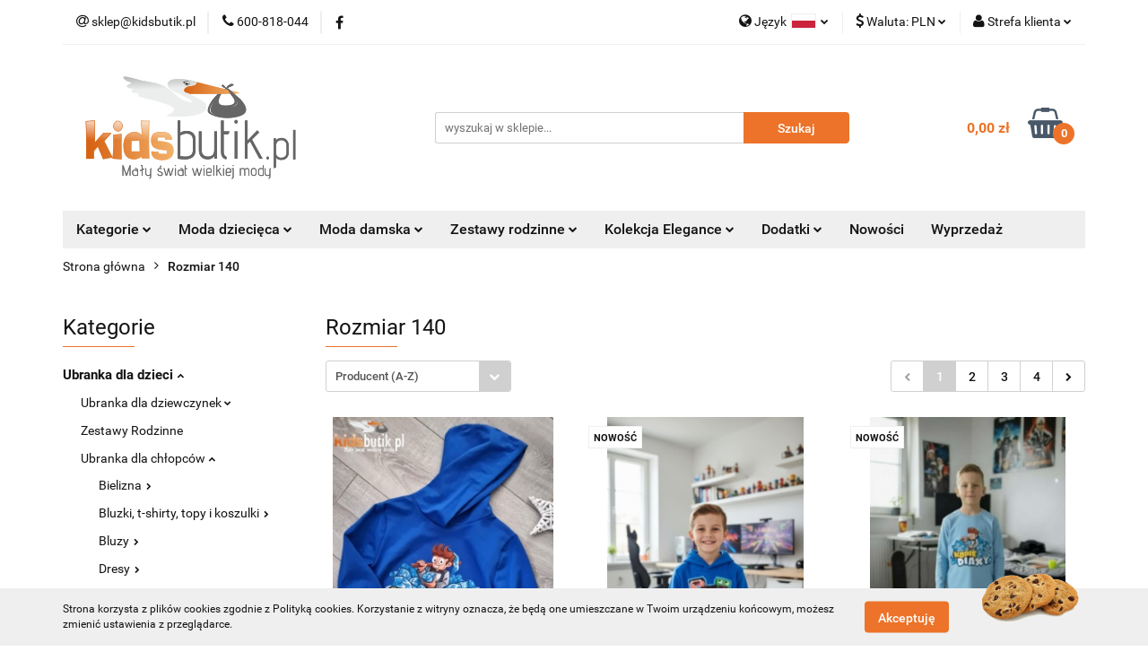

--- FILE ---
content_type: text/html; charset=utf-8
request_url: https://kidsbutik.pl/Rozmiar-140-c949
body_size: 31082
content:
<!DOCTYPE html>
<html lang="pl" currency="PLN"  class=" ">
	<head>
		<meta http-equiv="Content-Type" content="text/html; charset=UTF-8" />
		<meta name="description" content=" ">
		<meta name="keywords" content="kidsbutik, odzież dziecięca, odzież dla dzieci, sklep z odzieżą dziecięcą, sklep internetowy z odzieżą dzięcięcą, sklep z ubraniami dla dzieci, odzież dziecięca sklep internetowy, ubrania dla dzieci, ubranka dla dzieci, ubranka dziecięce,">
					<meta name="generator" content="Sky-Shop">
						<meta name="author" content="kidsbutik.pl - działa na oprogramowaniu sklepów internetowych Sky-Shop.pl">
		<meta name="viewport" content="width=device-width, initial-scale=1.0">
		<meta name="skin_id" content="universal">
		<meta property="og:title" content="Rozmiar 140 &gt; Kidsbutik.pl - Sklep z odzieżą dziecięcą i dodatkami.">
		<meta property="og:description" content=" ">
					<meta property="og:image" content="https://kidsbutik.pl/upload/kidsbutik/logos//kidsbutik-logo-250px-na-strone.png">
			<meta property="og:image:type" content="image/png">
			<meta property="og:image:width" content="">
			<meta property="og:image:height" content="">
			<link rel="image_src" href="https://kidsbutik.pl/upload/kidsbutik/logos//kidsbutik-logo-250px-na-strone.png">
							<link rel="shortcut icon" href="/upload/kidsbutik/favicon.ico">
									<link rel="next" href="https://kidsbutik.pl/Rozmiar-140-c949/pa/2">
							<link rel="canonical" href="https://kidsbutik.pl/Rozmiar-140-c949">
						<title>Rozmiar 140 &gt; Kidsbutik.pl - Sklep z odzieżą dziecięcą i dodatkami.</title>
		<meta name="google-site-verification" content="REwATDzT1ecTYZ563fs_7mXgFAFNtrmHZE-m8JNNXFc">

<meta name="google-site-verification" content="REwATDzT1ecTYZ563fs_7mXgFAFNtrmHZE-m8JNNXFc">

				



<!-- edrone -->












		<script type="text/javascript">

			function imageLoaded(element, target = "prev") {
				let siblingElement;
				if (target === "prev") {
					siblingElement = element.previousElementSibling;
				} else if (target === "link") {
					siblingElement = element.parentElement.previousElementSibling;
				}
				if (siblingElement && (siblingElement.classList.contains("fa") || siblingElement.classList.contains("icon-refresh"))) {
					siblingElement.style.display = "none";
				}
			}
			</script>

        
		<link rel="stylesheet" href="/view/new/userContent/kidsbutik/style.css?v=520">
		
		
		<script src="/view/new/scheme/public/_common/js/libs/promise/promise.min.js"></script>
		<script src="/view/new/scheme/public/_common/js/libs/jquery/jquery.min.js"></script>
		<script src="/view/new/scheme/public/_common/js/libs/angularjs/angularjs.min.js"></script>
	</head>
	<body 		  data-coupon-codes-active="1"
		  data-free-delivery-info-active="1"
		  data-generate-pdf-config="OFF"
		  data-hide-price="0"
		  data-is-user-logged-id="0"
		  data-loyalty-points-active="1"
		  data-cart-simple-info-quantity="0"
		  data-cart-simple-info-price="0,00 zł"
		  data-base="PLN"
		  data-used="PLN|zł"
		  data-rates="'PLN':1,'EUR':4.211"
		  data-decimal-hide="0"
		  data-decimal=","
		  data-thousand=" "
		   data-js-hash="3d354593fa"		  		  		  class="		  		  		  		  "
		  		  		  		  		  data-hurt-price-type=""
		  data-hurt-price-text=""
		  		  data-tax="23"
	>
		
		
		


<div id="aria-live" role="alert" aria-live="assertive" class="sr-only">&nbsp;</div>
<main class="skyshop-container" data-ng-app="SkyShopModule">
		

<div data-ng-controller="CartCtrl" data-ng-init="init({type: 'QUICK_CART', turnOffSales: 0})">
		
<md-sidenav ng-cloak md-component-id="mobile-cart" class="md-sidenav-right position-fixed" sidenav-swipe>
    <md-content layout-padding="">
        <div class="dropdown dropdown-quick-cart">
            
  <ul data-ng-if="data.cartSelected || data.hidePrice" class="quick-cart-products-wrapper products">
    <li data-ng-if="!data.cartSelected.items.length" class="quick-cart-empty-wrapper">
      <div class="quick-cart-empty-title">
        Koszyk jest pusty
      </div>
    </li>
    <li data-ng-if="data.cartSelected.items.length && item.type !== 'GRATIS_PRODUCT'" class="quick-cart-products__item" data-nosnippet data-ng-repeat="item in data.cartSelected.items track by item.id">
      <div class="container-fluid">
        <div class="row product">
          <div>
            <button data-ng-click="openProductPage(item.product)" data-ng-disabled="isApiPending">
              <img class="product-image"
                   data-ng-srcset="[{[item.product.photo.url]}] 125w"
                   sizes="(max-width: 1200px) 125px, 125px"
                   data-ng-src="[{[item.product.photo.url]}]"
                   alt="[{[item.product.name]}]"/>
            </button>
          </div>
          <div>
            <button data-ng-click="openProductPage(item.product)" data-ng-disabled="isApiPending">
              <span class="product-name" data-ng-bind="item.product.name"></span>
            </button>
            <span class="product-total">
            <span data-ng-bind="item.quantity"></span> x <span data-ng-bind-html="item.unitPriceSummary | priceFormat:''"></span>
          </span>
          </div>
          <div>
            <i class="close-shape"
               is-disabled="isApiPending"
               remove-list-item
               parent-selector-to-remove="'li'"
               collapse-animation="true"
               click="deleteCartItem(item.id)"></i>
          </div>
        </div>
      </div>
    </li>
  </ul>
  <div data-ng-if="data.cartSelected || data.hidePrice" class="quick-cart-products-actions">
    <div class="quick-cart-products-actions__summary">
      <div data-ng-if="cartFinalDiscountByFreeDelivery() || (data.cartFreeDelivery && data.cartFreeDelivery.status !== data.cartFreeDeliveryStatuses.NOT_AVAILABLE)" class="quick-cart-products-actions__summary-delivery">
        <div data-ng-if="!cartFinalDiscountByFreeDelivery()  && data.cartFreeDelivery.missingAmount > 0" class="summary-element cart-is-free-shipment">
          <span>Do bezpłatnej dostawy brakuje</span>
          <span data-ng-bind-html="data.cartFreeDelivery | priceFormat: ''">-,--</span>
        </div>
        <div data-ng-if="cartFinalDiscountByFreeDelivery() || data.cartFreeDelivery.missingAmount <= 0" class="summary-element free-shipment-wrapper">
          <i class="fa fa-truck"></i>
          <span class="value-upper free-shipment-info">Darmowa dostawa!</span>
        </div>
        <div>
        </div>
      </div>

      <div class="quick-cart-products-actions__summary-total-price">
        <span>Suma </span>
        <span data-ng-if="!data.hidePrice" class="value" data-ng-bind-html="data.cartSelected.priceSummary | priceFormat:'':true">0,00 zł</span>
        <span data-ng-if="data.hidePrice" class="hide-price-text"></span>
      </div>
            <div class="quick-cart-products-actions__summary-discount-info" data-ng-if="data.cartSelected.priceSummary.final.gross != data.cartSelected.priceSummary.base.gross">
        <small>Cena uwzględnia rabaty</small>
      </div>
    </div>
    <button data-ng-disabled="isApiPending" type="button" class="btn btn-primary btn-block" data-ng-click="goToCart()">
      Realizuj zamówienie
    </button>
  </div>
  <!--googleon: all-->
        </div>
    </md-content>
</md-sidenav>		<header id="header" class="mod-header-3 ">
				
<section class="cookies hidden bottom">
  <div class="container">
    <div class="row">
      <div class="col-xs-8">
        <span>Strona korzysta z plików cookies zgodnie z Polityką cookies. Korzystanie z witryny oznacza, że będą one umieszczane w Twoim urządzeniu końcowym, możesz zmienić ustawienia z przeglądarce.</span>
      </div>
      <div class="col-xs-4">
        <button type="button" class="btn btn-primary core_acceptCookies">Akceptuję</button>
        <div class="cookie-bg-block" style="background-image: url('/view/new/scheme/public/_common/img/cookies.png')"></div>
      </div>
    </div>
  </div>
</section>
				
<section class="mobile-search">
  <span class="title">Szukaj</span>
  <i class="close-shape"></i>
    <form method="GET" action="/category/#top">
      <div class="row">
        <div class="mobile-search-input-wrapper clearbox">
          <input class="input-field " type="text" name="q" product-per-page="4" value="" placeholder="wyszukaj w sklepie..." autocomplete="off"  />
          <i class="clearbox_button"></i>
                  </div>
        <div class="mobile-search-btn-wrapper">
          <input type="submit" value="Szukaj" class="btn btn-primary btn-block">
        </div>
      </div>
          </form>
</section>
		<div class="header_inner_wrapper">
			
			<section class="top_bar">
				<div class="sky-container">
					<div class="top_bar_inner_wrapper">
						<div class="top_bar_item left">
							
<div class="top_bar_item_list_wrapper">
  <ul class="top_bar_item_list">
        <li data-type="email" class="top_bar_item_list_item hidden-on-mobile" id="top_bar_item_list_item_email">
                  <a href="mailto:sklep@kidsbutik.pl">
            <div class="top_bar_item_list_item_icon" id="top_bar_item_list_item_email_icon">
              <span class="helper-icon">
                <i class="fa fa-at"></i>
              </span>
            </div>
            <span class="helper-text">
              sklep@kidsbutik.pl
            </span>
          </a>
                  </li>
              <li data-type="phone" class="top_bar_item_list_item hidden-on-mobile" id="top_bar_item_list_item_phone">
                      <a href="tel:600-818-044">
              <div class="top_bar_item_list_item_icon" id="top_bar_item_list_item_phone_icon">
                <span class="helper-icon">
                  <i class="fa fa-phone"></i>
                </span>
              </div>
              <span class="helper-text">
                600-818-044
              </span>
            </a>
                </li>
                      <li data-type="social-sm_facebook" class="top_bar_item_list_item top_bar_item_list_item_social_media hidden-on-mobile" ng-non-bindable>
            <a href="https://www.facebook.com/kidsbutik.eu/" rel="nofollow" target="_blank">
                <div class="top_bar_item_list_item_social_media">
                                    <span class="top_bar_item_list_item_social_media_icon" id="top_bar_item_list_item_social_media_icon_fb">
                    <i class="fa fa-facebook"></i>
                  </span>
                                  </div>
            </a>
        </li>
                                                                                                                                            <li id="mobile-open-contact" class="top_bar_item_list_item top_bar_item_list_item_contact hidden-on-desktop">
          <a href="#">
            <div class="top_bar_item_list_item_item_social_envelope_icon">
              <span class="helper-icon">
                <i class="fa fa-envelope"></i>
              </span>
              <span class="helper-arrow">
                <i class="fa fa-chevron-down"></i>
              </span>
            </div>
          </a>
      </li>
      </ul>
</div>						</div>
						<div class="top_bar_item right">
							
<div class="top_bar_item_list_wrapper">
    <ul class="top_bar_item_list">
                    <li class="top_bar_item_list_item language">
                <div class="top_bar_item_list_item_language_icon">
                    <span class="helper-icon">
                        <i class="fa fa-globe"></i>
                    </span>
                    <span class="helper-text">
                        Język
                    </span> 
                    <img src="/view/new/img/ico_lang/pl.png" class="icon-language-flag" alt="">
                    <span class="helper-arrow">
                        <i class="fa fa-chevron-down"></i>
                    </span>
                </div>
                <div class="dropdown">
                    <ul>
                                                                                    <li class="">
                                    <a href="/Rozmiar-140-c949/s_lang/pl">Polski <img src="/view/new/img/ico_lang/pl.png" class="icon-language-flag small" alt="Polski"></a>
                                </li>
                                                                                                                <li class="">
                                    <a href="/Rozmiar-140-c949/s_lang/en">English <img src="/view/new/img/ico_lang/en.png" class="icon-language-flag small" alt="English"></a>
                                </li>
                                                                        </ul>
                </div>
            </li>
                            <li class="top_bar_item_list_item currency">
                <div class="top_bar_item_list_item_currency_icon">
                    <span class="helper-icon">
                        <i class="fa fa-usd"></i>
                    </span>
                    <span class="helper-text">
                        Waluta: <span data-select-currency-name>PLN</span>
                    </span> 
                    <span class="helper-arrow">
                        <i class="fa fa-chevron-down"></i>
                    </span>
                </div>
                <div class="dropdown">
                    <ul>
                                                    <li class="active" data-select-currency-active>
                                <a href="#" data-select-currency="PLN|zł">PLN</a>
                            </li>
                                                    <li class="" data-select-currency-active>
                                <a href="#" data-select-currency="EUR|€">EUR</a>
                            </li>
                                            </ul>
                </div>
            </li>
                <li class="top_bar_item_list_item user-menu">
            
  <div class="header_top_bar_social_user_icon">
    <span class="helper-icon">
      <i class="fa fa-user"></i>
    </span>
          <span class="hidden-on-mobile">
        Strefa klienta
      </span>
      <span class="helper-arrow">
        <i class="fa fa-chevron-down"></i>      </span> 
  </div>
  <div class="dropdown">
    <ul>
      <li>
        <a href="/login/">Zaloguj się</a>
      </li>
      <li>
        <a href="/register/">Zarejestruj się</a>
      </li>
            <li>
        <a href="/ticket/add/" rel="nofollow">Dodaj zgłoszenie</a>
      </li>
          </ul>
  </div>
        </li>
                    <li  data-ng-click="openMobileCart($event)" data-ng-mouseenter="loadMobileCart()" class="top_bar_item_list_item quick-cart  hidden-on-desktop ">
                <div class="top_bar_item_list_item_cart_icon">
                    <span class="helper-icon">
                        <i class="fa fa-shopping-basket"></i>
                    </span>
                    <span class="helper-text">
                        Koszyk
                    </span>
                    <span class="helper-text-amount">
                        <span class="helper-cart-left-bracket">(</span>
                        <span data-ng-bind="data.cartAmount">0</span>
                        <span class="helper-cart-right-bracket">)</span>
                    </span>
                    <span class="helper-arrow">
                        <i class="fa fa-chevron-down"></i>
                    </span>
                </div>
                                <div data-ng-if="data.initCartAmount" class="dropdown dropdown-quick-cart">
                    
  <ul data-ng-if="data.cartSelected || data.hidePrice" class="quick-cart-products-wrapper products">
    <li data-ng-if="!data.cartSelected.items.length" class="quick-cart-empty-wrapper">
      <div class="quick-cart-empty-title">
        Koszyk jest pusty
      </div>
    </li>
    <li data-ng-if="data.cartSelected.items.length && item.type !== 'GRATIS_PRODUCT'" class="quick-cart-products__item" data-nosnippet data-ng-repeat="item in data.cartSelected.items track by item.id">
      <div class="container-fluid">
        <div class="row product">
          <div>
            <button data-ng-click="openProductPage(item.product)" data-ng-disabled="isApiPending">
              <img class="product-image"
                   data-ng-srcset="[{[item.product.photo.url]}] 125w"
                   sizes="(max-width: 1200px) 125px, 125px"
                   data-ng-src="[{[item.product.photo.url]}]"
                   alt="[{[item.product.name]}]"/>
            </button>
          </div>
          <div>
            <button data-ng-click="openProductPage(item.product)" data-ng-disabled="isApiPending">
              <span class="product-name" data-ng-bind="item.product.name"></span>
            </button>
            <span class="product-total">
            <span data-ng-bind="item.quantity"></span> x <span data-ng-bind-html="item.unitPriceSummary | priceFormat:''"></span>
          </span>
          </div>
          <div>
            <i class="close-shape"
               is-disabled="isApiPending"
               remove-list-item
               parent-selector-to-remove="'li'"
               collapse-animation="true"
               click="deleteCartItem(item.id)"></i>
          </div>
        </div>
      </div>
    </li>
  </ul>
  <div data-ng-if="data.cartSelected || data.hidePrice" class="quick-cart-products-actions">
    <div class="quick-cart-products-actions__summary">
      <div data-ng-if="cartFinalDiscountByFreeDelivery() || (data.cartFreeDelivery && data.cartFreeDelivery.status !== data.cartFreeDeliveryStatuses.NOT_AVAILABLE)" class="quick-cart-products-actions__summary-delivery">
        <div data-ng-if="!cartFinalDiscountByFreeDelivery()  && data.cartFreeDelivery.missingAmount > 0" class="summary-element cart-is-free-shipment">
          <span>Do bezpłatnej dostawy brakuje</span>
          <span data-ng-bind-html="data.cartFreeDelivery | priceFormat: ''">-,--</span>
        </div>
        <div data-ng-if="cartFinalDiscountByFreeDelivery() || data.cartFreeDelivery.missingAmount <= 0" class="summary-element free-shipment-wrapper">
          <i class="fa fa-truck"></i>
          <span class="value-upper free-shipment-info">Darmowa dostawa!</span>
        </div>
        <div>
        </div>
      </div>

      <div class="quick-cart-products-actions__summary-total-price">
        <span>Suma </span>
        <span data-ng-if="!data.hidePrice" class="value" data-ng-bind-html="data.cartSelected.priceSummary | priceFormat:'':true">0,00 zł</span>
        <span data-ng-if="data.hidePrice" class="hide-price-text"></span>
      </div>
            <div class="quick-cart-products-actions__summary-discount-info" data-ng-if="data.cartSelected.priceSummary.final.gross != data.cartSelected.priceSummary.base.gross">
        <small>Cena uwzględnia rabaty</small>
      </div>
    </div>
    <button data-ng-disabled="isApiPending" type="button" class="btn btn-primary btn-block" data-ng-click="goToCart()">
      Realizuj zamówienie
    </button>
  </div>
  <!--googleon: all-->
                </div>
                            </li>
            </ul>
</div>
						</div>
					</div>
				</div>
			</section>
			<section class="header_middle_content">
				<div class="sky-container">
					<div class="header_middle_content_inner_wrapper">
						<a href="/" class="header_middle_content_logo">
							<img src="/upload/kidsbutik/logos//kidsbutik-logo-250px-na-strone.png" data-src-old-browser="" alt=" kidsbutik.pl " />
						</a>
						<ul class="mobile-actions">
							<li id="mobile-open-search">
								<i class="fa fa-search"></i>
							</li>
							<li id="mobile-open-menu">
								<i class="fa fa-bars"></i>
							</li>
						</ul>
						<div class="header_middle_content_searchbox search-box ">
							<form method="GET" action="/category/#top">
								<div class="header_middle_content_searchbox_input_wrapper">
									<input cy-data="headerSearch" class="input-field " type="text" name="q" value="" placeholder="wyszukaj w sklepie..." autocomplete="off"  />
																	</div>
								<div class="header_middle_content_searchbox_button_wrapper">
									<input type="submit" value="Szukaj" class="btn btn-primary btn-block">
																	</div>
							</form>
						</div>
												
<div cy-data="headerCart" class="header_middle_content_quick_cart_wrapper quick-cart">
  <a data-ng-click="openMobileCart($event)" data-ng-mouseenter="loadMobileCart()" href="/cart/" class="header_middle_content_quick_cart" rel="nofollow">
    <div class="header_middle_content_quick_cart_price price"><span data-ng-bind-html="data.cartPriceSummary | priceFormat:'':false:'final':'0,00 zł'">0,00 zł</span></div>
    <i class="fa fa-shopping-basket"></i>
    <div class="header_middle_content_quick_cart_counter counter"><span data-ng-bind="data.cartAmount">0</span></div>
  </a>
    <div ng-cloak data-ng-if="data.initCartAmount" class="dropdown dropdown-quick-cart">
    
  <ul data-ng-if="data.cartSelected || data.hidePrice" class="quick-cart-products-wrapper products">
    <li data-ng-if="!data.cartSelected.items.length" class="quick-cart-empty-wrapper">
      <div class="quick-cart-empty-title">
        Koszyk jest pusty
      </div>
    </li>
    <li data-ng-if="data.cartSelected.items.length && item.type !== 'GRATIS_PRODUCT'" class="quick-cart-products__item" data-nosnippet data-ng-repeat="item in data.cartSelected.items track by item.id">
      <div class="container-fluid">
        <div class="row product">
          <div>
            <button data-ng-click="openProductPage(item.product)" data-ng-disabled="isApiPending">
              <img class="product-image"
                   data-ng-srcset="[{[item.product.photo.url]}] 125w"
                   sizes="(max-width: 1200px) 125px, 125px"
                   data-ng-src="[{[item.product.photo.url]}]"
                   alt="[{[item.product.name]}]"/>
            </button>
          </div>
          <div>
            <button data-ng-click="openProductPage(item.product)" data-ng-disabled="isApiPending">
              <span class="product-name" data-ng-bind="item.product.name"></span>
            </button>
            <span class="product-total">
            <span data-ng-bind="item.quantity"></span> x <span data-ng-bind-html="item.unitPriceSummary | priceFormat:''"></span>
          </span>
          </div>
          <div>
            <i class="close-shape"
               is-disabled="isApiPending"
               remove-list-item
               parent-selector-to-remove="'li'"
               collapse-animation="true"
               click="deleteCartItem(item.id)"></i>
          </div>
        </div>
      </div>
    </li>
  </ul>
  <div data-ng-if="data.cartSelected || data.hidePrice" class="quick-cart-products-actions">
    <div class="quick-cart-products-actions__summary">
      <div data-ng-if="cartFinalDiscountByFreeDelivery() || (data.cartFreeDelivery && data.cartFreeDelivery.status !== data.cartFreeDeliveryStatuses.NOT_AVAILABLE)" class="quick-cart-products-actions__summary-delivery">
        <div data-ng-if="!cartFinalDiscountByFreeDelivery()  && data.cartFreeDelivery.missingAmount > 0" class="summary-element cart-is-free-shipment">
          <span>Do bezpłatnej dostawy brakuje</span>
          <span data-ng-bind-html="data.cartFreeDelivery | priceFormat: ''">-,--</span>
        </div>
        <div data-ng-if="cartFinalDiscountByFreeDelivery() || data.cartFreeDelivery.missingAmount <= 0" class="summary-element free-shipment-wrapper">
          <i class="fa fa-truck"></i>
          <span class="value-upper free-shipment-info">Darmowa dostawa!</span>
        </div>
        <div>
        </div>
      </div>

      <div class="quick-cart-products-actions__summary-total-price">
        <span>Suma </span>
        <span data-ng-if="!data.hidePrice" class="value" data-ng-bind-html="data.cartSelected.priceSummary | priceFormat:'':true">0,00 zł</span>
        <span data-ng-if="data.hidePrice" class="hide-price-text"></span>
      </div>
            <div class="quick-cart-products-actions__summary-discount-info" data-ng-if="data.cartSelected.priceSummary.final.gross != data.cartSelected.priceSummary.base.gross">
        <small>Cena uwzględnia rabaty</small>
      </div>
    </div>
    <button data-ng-disabled="isApiPending" type="button" class="btn btn-primary btn-block" data-ng-click="goToCart()">
      Realizuj zamówienie
    </button>
  </div>
  <!--googleon: all-->
  </div>
  
</div>											</div>
				</div>
			</section>
			<section class="menu-wrapper">
				<div class="sky-container">
					<div class="menu menu-calculate smart-menu" data-action="inline">
						<ul class="header_bottom_content_list">
							
    <li class="header_bottom_content_list_item full-width ">
              <a class="header_bottom_content_list_item_anchor">
              Kategorie
        <span class="helper-arrow">
          <i class="fa fa-chevron-down"></i>
        </span>
      </a>
      <div class="dropdown">
        <div class="row">
                                    <div class="col-xs-12 col-sm-4 col-md-3">
                <div class="cat-title more">
                  <a href="/Ubranka-dla-dzieci-c15">Ubranka dla dzieci</a>
                </div>
                                  <ul class="header_bottom_content_list_dropdown">
                                          <li class="header_bottom_content_list_dropdown_item">
                        <a href="/Ubranka-dla-dziewczynek-c16">Ubranka dla dziewczynek</a>
                      </li>
                                          <li class="header_bottom_content_list_dropdown_item">
                        <a href="/Zestawy-Rodzinne-c992">Zestawy Rodzinne</a>
                      </li>
                                          <li class="header_bottom_content_list_dropdown_item">
                        <a href="/Ubranka-dla-chlopcow-c259">Ubranka dla chłopców</a>
                      </li>
                                      </ul>
                              </div>
                          <div class="col-xs-12 col-sm-4 col-md-3">
                <div class="cat-title more">
                  <a href="/Obuwie-dla-dzieci-c1263">Obuwie dla dzieci</a>
                </div>
                                  <ul class="header_bottom_content_list_dropdown">
                                          <li class="header_bottom_content_list_dropdown_item">
                        <a href="/Obuwie-dla-dziewczynek-c1264">Obuwie dla dziewczynek</a>
                      </li>
                                      </ul>
                              </div>
                          <div class="col-xs-12 col-sm-4 col-md-3">
                <div class="cat-title more">
                  <a href="/Artykuly-szkolne-i-dodatki-c1025">Artykuły szkolne i dodatki</a>
                </div>
                                  <ul class="header_bottom_content_list_dropdown">
                                          <li class="header_bottom_content_list_dropdown_item">
                        <a href="/Dlugopisy-c1423">Długopisy</a>
                      </li>
                                          <li class="header_bottom_content_list_dropdown_item">
                        <a href="/Maseczki-c1581">Maseczki</a>
                      </li>
                                          <li class="header_bottom_content_list_dropdown_item">
                        <a href="/Muchy-i-krawaty-c1426">Muchy i krawaty</a>
                      </li>
                                          <li class="header_bottom_content_list_dropdown_item">
                        <a href="/Nerki-c1261">Nerki</a>
                      </li>
                                          <li class="header_bottom_content_list_dropdown_item">
                        <a href="/Opaski-na-glowe-c1352">Opaski na głowę</a>
                      </li>
                                          <li class="header_bottom_content_list_dropdown_item">
                        <a href="/Portmonetki-i-portfele-c1425">Portmonetki i portfele</a>
                      </li>
                                          <li class="header_bottom_content_list_dropdown_item">
                        <a href="/Piorniki-c1359">Piórniki</a>
                      </li>
                                          <li class="header_bottom_content_list_dropdown_item">
                        <a href="/Plecaki-Worki-Worko-Plecaki-c1258">Plecaki, Worki, Worko Plecaki</a>
                      </li>
                                          <li class="header_bottom_content_list_dropdown_item">
                        <a href="/Spinki-do-wlosow-c1424">Spinki do włosów</a>
                      </li>
                                          <li class="header_bottom_content_list_dropdown_item">
                        <a href="/Torebki-c1026">Torebki</a>
                      </li>
                                          <li class="header_bottom_content_list_dropdown_item">
                        <a href="/Wianki-opaski-i-galazki-komunijne-c1670">Wianki, opaski i gałązki komunijne</a>
                      </li>
                                      </ul>
                              </div>
                          <div class="col-xs-12 col-sm-4 col-md-3">
                <div class="cat-title more">
                  <a href="/Kolekcja-Elegance-c1360">Kolekcja Elegance</a>
                </div>
                                  <ul class="header_bottom_content_list_dropdown">
                                          <li class="header_bottom_content_list_dropdown_item">
                        <a href="/Dziewczynka-c1361">Dziewczynka</a>
                      </li>
                                          <li class="header_bottom_content_list_dropdown_item">
                        <a href="/Chlopiec-c1362">Chłopiec</a>
                      </li>
                                          <li class="header_bottom_content_list_dropdown_item">
                        <a href="/Mama-c1553">Mama</a>
                      </li>
                                      </ul>
                              </div>
                          <div class="col-xs-12 col-sm-4 col-md-3">
                <div class="cat-title more">
                  <a href="/Moda-Damska-c1564">Moda Damska</a>
                </div>
                                  <ul class="header_bottom_content_list_dropdown">
                                          <li class="header_bottom_content_list_dropdown_item">
                        <a href="/Bluzki-tshirty-topy-i-koszulki-c1582">Bluzki, tshirty, topy i koszulki</a>
                      </li>
                                          <li class="header_bottom_content_list_dropdown_item">
                        <a href="/Bluzy-c1593">Bluzy</a>
                      </li>
                                          <li class="header_bottom_content_list_dropdown_item">
                        <a href="/Dresy-komplety-c1569">Dresy, komplety</a>
                      </li>
                                          <li class="header_bottom_content_list_dropdown_item">
                        <a href="/Koszule-c1574">Koszule</a>
                      </li>
                                          <li class="header_bottom_content_list_dropdown_item">
                        <a href="/Nakrycia-Glowy-Czapki-Szaliki-Kominy-Rekawiczki-c1625">Nakrycia Głowy, Czapki, Szaliki, Kominy, Rękawiczki</a>
                      </li>
                                          <li class="header_bottom_content_list_dropdown_item">
                        <a href="/Okrycia-wierzchnie-c1565">Okrycia wierzchnie</a>
                      </li>
                                          <li class="header_bottom_content_list_dropdown_item">
                        <a href="/Spodnice-c1602">Spódnice</a>
                      </li>
                                          <li class="header_bottom_content_list_dropdown_item">
                        <a href="/Sukienki-c1576">Sukienki</a>
                      </li>
                                          <li class="header_bottom_content_list_dropdown_item">
                        <a href="/Spodnie-szorty-i-krotkie-spodenki-c1615">Spodnie, szorty i krótkie spodenki</a>
                      </li>
                                          <li class="header_bottom_content_list_dropdown_item">
                        <a href="/Torby-i-torebki-c1580">Torby i torebki</a>
                      </li>
                                      </ul>
                              </div>
                          <div class="col-xs-12 col-sm-4 col-md-3">
                <div class="cat-title more">
                  <a href="/Prezenty-okazjonalne-c1639">Prezenty okazjonalne</a>
                </div>
                                  <ul class="header_bottom_content_list_dropdown">
                                          <li class="header_bottom_content_list_dropdown_item">
                        <a href="/Dzien-Babci-i-Dziadka-c1640">Dzień Babci i Dziadka</a>
                      </li>
                                      </ul>
                              </div>
                              </div>
      </div>
    </li>
        
    <li class="header_bottom_content_list_item full-width ">
              <a class="header_bottom_content_list_item_anchor" >
              Moda dziecięca
        <span class="helper-arrow">
          <i class="fa fa-chevron-down"></i>
        </span>
      </a>
      <div class="dropdown">
        <div class="row">
                                                    <div class="col-xs-12 col-sm-4 col-md-3">
                  <div class="cat-title more">
                    <a href="/Ubranka-dla-dziewczynek-c16">Ubranka dla dziewczynek</a>
                  </div>
                                      <ul class="header_bottom_content_list_dropdown">
                                              <li class="header_bottom_content_list_dropdown_item">
                          <a href="/Bielizna-c21">Bielizna</a>
                        </li>
                                              <li class="header_bottom_content_list_dropdown_item">
                          <a href="/Bluzki-t-shirty-topy-i-koszulki-c19">Bluzki, t-shirty, topy i koszulki</a>
                        </li>
                                              <li class="header_bottom_content_list_dropdown_item">
                          <a href="/Bluzy-c48">Bluzy</a>
                        </li>
                                              <li class="header_bottom_content_list_dropdown_item">
                          <a href="/Bolerka-c134">Bolerka</a>
                        </li>
                                              <li class="header_bottom_content_list_dropdown_item">
                          <a href="/Dresy-c34">Dresy</a>
                        </li>
                                              <li class="header_bottom_content_list_dropdown_item">
                          <a href="/Golfy-c216">Golfy</a>
                        </li>
                                              <li class="header_bottom_content_list_dropdown_item">
                          <a href="/Kombinezony-i-spodnium-c684">Kombinezony i spodnium</a>
                        </li>
                                              <li class="header_bottom_content_list_dropdown_item">
                          <a href="/Komplety-c58">Komplety</a>
                        </li>
                                              <li class="header_bottom_content_list_dropdown_item">
                          <a href="/Koszule-c79">Koszule</a>
                        </li>
                                              <li class="header_bottom_content_list_dropdown_item">
                          <a href="/Kurtki-plaszcze-bezrekawniki-kamizelki-okrycia-wierzchnie-c121">Kurtki, płaszcze, bezrękawniki, kamizelki, okrycia wierzchnie</a>
                        </li>
                                              <li class="header_bottom_content_list_dropdown_item">
                          <a href="/Legginsy-getry-ocieplacze-c62">Legginsy, getry, ocieplacze</a>
                        </li>
                                              <li class="header_bottom_content_list_dropdown_item">
                          <a href="/Garnitury-marynarki-kardigany-c1149">Garnitury, marynarki, kardigany</a>
                        </li>
                                              <li class="header_bottom_content_list_dropdown_item">
                          <a href="/Nakrycia-Glowy-Czapki-Szaliki-Kominy-Rekawiczki-c110">Nakrycia Głowy, Czapki, Szaliki, Kominy, Rękawiczki</a>
                        </li>
                                              <li class="header_bottom_content_list_dropdown_item">
                          <a href="/Spodnie-szorty-i-krotkie-spodenki-c77">Spodnie, szorty i krótkie spodenki</a>
                        </li>
                                              <li class="header_bottom_content_list_dropdown_item">
                          <a href="/Spodniczki-c38">Spódniczki</a>
                        </li>
                                              <li class="header_bottom_content_list_dropdown_item">
                          <a href="/Sukienki-c32">Sukienki</a>
                        </li>
                                              <li class="header_bottom_content_list_dropdown_item">
                          <a href="/Stroje-kapielowe-c129">Stroje kąpielowe</a>
                        </li>
                                              <li class="header_bottom_content_list_dropdown_item">
                          <a href="/Sweterki-c141">Sweterki</a>
                        </li>
                                              <li class="header_bottom_content_list_dropdown_item">
                          <a href="/Tuniki-c41">Tuniki</a>
                        </li>
                                              <li class="header_bottom_content_list_dropdown_item">
                          <a href="/Inne-c287">Inne</a>
                        </li>
                                          </ul>
                                  </div>
                                                        <div class="col-xs-12 col-sm-4 col-md-3">
                  <div class="cat-title more">
                    <a href="/Ubranka-dla-chlopcow-c259">Ubranka dla chłopców</a>
                  </div>
                                      <ul class="header_bottom_content_list_dropdown">
                                              <li class="header_bottom_content_list_dropdown_item">
                          <a href="/Bielizna-c260">Bielizna</a>
                        </li>
                                              <li class="header_bottom_content_list_dropdown_item">
                          <a href="/Bluzki-t-shirty-topy-i-koszulki-c268">Bluzki, t-shirty, topy i koszulki</a>
                        </li>
                                              <li class="header_bottom_content_list_dropdown_item">
                          <a href="/Bluzy-c269">Bluzy</a>
                        </li>
                                              <li class="header_bottom_content_list_dropdown_item">
                          <a href="/Dresy-c270">Dresy</a>
                        </li>
                                              <li class="header_bottom_content_list_dropdown_item">
                          <a href="/Garnitury-i-marynarki-c1140">Garnitury i marynarki</a>
                        </li>
                                              <li class="header_bottom_content_list_dropdown_item">
                          <a href="/Komplety-c273">Komplety</a>
                        </li>
                                              <li class="header_bottom_content_list_dropdown_item">
                          <a href="/Koszule-c274">Koszule</a>
                        </li>
                                              <li class="header_bottom_content_list_dropdown_item">
                          <a href="/Kurtki-plaszcze-bezrekawniki-kamizelki-okrycia-wierzchnie-c276">Kurtki, płaszcze, bezrękawniki, kamizelki, okrycia wierzchnie</a>
                        </li>
                                              <li class="header_bottom_content_list_dropdown_item">
                          <a href="/Nakrycia-Glowy-Czapki-Szaliki-Kominy-Rekawiczki-c277">Nakrycia Głowy, Czapki, Szaliki, Kominy, Rękawiczki</a>
                        </li>
                                              <li class="header_bottom_content_list_dropdown_item">
                          <a href="/Spodnie-bermudy-i-krotkie-spodenki-c278">Spodnie, bermudy i krótkie spodenki</a>
                        </li>
                                              <li class="header_bottom_content_list_dropdown_item">
                          <a href="/Stroje-kapielowe-c279">Stroje kąpielowe</a>
                        </li>
                                              <li class="header_bottom_content_list_dropdown_item">
                          <a href="/Sweterki-c280">Sweterki</a>
                        </li>
                                              <li class="header_bottom_content_list_dropdown_item">
                          <a href="/Inne-c293">Inne</a>
                        </li>
                                          </ul>
                                  </div>
                                                        <div class="col-xs-12 col-sm-4 col-md-3">
                  <div class="cat-title more">
                    <a href="/Obuwie-dla-dzieci-c1263">Obuwie dla dzieci</a>
                  </div>
                                      <ul class="header_bottom_content_list_dropdown">
                                              <li class="header_bottom_content_list_dropdown_item">
                          <a href="/Obuwie-dla-dziewczynek-c1264">Obuwie dla dziewczynek</a>
                        </li>
                                          </ul>
                                  </div>
                                            </div>
      </div>
    </li>
        
    <li class="header_bottom_content_list_item full-width ">
              <a class="header_bottom_content_list_item_anchor">
              Moda damska
        <span class="helper-arrow">
          <i class="fa fa-chevron-down"></i>
        </span>
      </a>
      <div class="dropdown">
        <div class="row">
                                                    <div class="col-xs-12 col-sm-4 col-md-3">
                  <div class="cat-title more">
                    <a href="/Moda-Damska-c1564">Moda Damska</a>
                  </div>
                                      <ul class="header_bottom_content_list_dropdown">
                                              <li class="header_bottom_content_list_dropdown_item">
                          <a href="/Bluzki-tshirty-topy-i-koszulki-c1582">Bluzki, tshirty, topy i koszulki</a>
                        </li>
                                              <li class="header_bottom_content_list_dropdown_item">
                          <a href="/Bluzy-c1593">Bluzy</a>
                        </li>
                                              <li class="header_bottom_content_list_dropdown_item">
                          <a href="/Dresy-komplety-c1569">Dresy, komplety</a>
                        </li>
                                              <li class="header_bottom_content_list_dropdown_item">
                          <a href="/Koszule-c1574">Koszule</a>
                        </li>
                                              <li class="header_bottom_content_list_dropdown_item">
                          <a href="/Nakrycia-Glowy-Czapki-Szaliki-Kominy-Rekawiczki-c1625">Nakrycia Głowy, Czapki, Szaliki, Kominy, Rękawiczki</a>
                        </li>
                                              <li class="header_bottom_content_list_dropdown_item">
                          <a href="/Okrycia-wierzchnie-c1565">Okrycia wierzchnie</a>
                        </li>
                                              <li class="header_bottom_content_list_dropdown_item">
                          <a href="/Spodnice-c1602">Spódnice</a>
                        </li>
                                              <li class="header_bottom_content_list_dropdown_item">
                          <a href="/Sukienki-c1576">Sukienki</a>
                        </li>
                                              <li class="header_bottom_content_list_dropdown_item">
                          <a href="/Spodnie-szorty-i-krotkie-spodenki-c1615">Spodnie, szorty i krótkie spodenki</a>
                        </li>
                                              <li class="header_bottom_content_list_dropdown_item">
                          <a href="/Torby-i-torebki-c1580">Torby i torebki</a>
                        </li>
                                          </ul>
                                  </div>
                                            </div>
      </div>
    </li>
        
    <li class="header_bottom_content_list_item full-width ">
              <a class="header_bottom_content_list_item_anchor">
              Zestawy rodzinne
        <span class="helper-arrow">
          <i class="fa fa-chevron-down"></i>
        </span>
      </a>
      <div class="dropdown">
        <div class="row">
                                                    <div class="col-xs-12 col-sm-4 col-md-3">
                  <div class="cat-title ">
                    <a href="/Zestawy-Rodzinne-c992">Zestawy Rodzinne</a>
                  </div>
                                  </div>
                                            </div>
      </div>
    </li>
        
      <li class="header_bottom_content_list_item single-category ">
              <a class="header_bottom_content_list_item_anchor" href="#">
              Kolekcja Elegance
        <span class="helper-arrow">
          <i class="fa fa-chevron-down"></i>
        </span>
      </a>
      <div class="dropdown">
        <div class="row">
          <div class="col-xs-12">
            <ul>
                              <li>
                                      <a href="https://kidsbutik.pl/Dziewczynka-c1361" target="_blank">Dziewczynka</a>
                                  </li>
                              <li>
                                      <a href="https://kidsbutik.pl/Chlopiec-c1362" target="_blank">Chłopiec</a>
                                  </li>
                              <li>
                                      <a href="https://kidsbutik.pl/Mama-c1553" target="_blank">Mama</a>
                                  </li>
                          </ul>
          </div>
        </div>
      </div>
    </li>
      
    <li class="header_bottom_content_list_item full-width ">
              <a class="header_bottom_content_list_item_anchor">
              Dodatki
        <span class="helper-arrow">
          <i class="fa fa-chevron-down"></i>
        </span>
      </a>
      <div class="dropdown">
        <div class="row">
                                                    <div class="col-xs-12 col-sm-4 col-md-3">
                  <div class="cat-title more">
                    <a href="/Artykuly-szkolne-i-dodatki-c1025">Artykuły szkolne i dodatki</a>
                  </div>
                                      <ul class="header_bottom_content_list_dropdown">
                                              <li class="header_bottom_content_list_dropdown_item">
                          <a href="/Dlugopisy-c1423">Długopisy</a>
                        </li>
                                              <li class="header_bottom_content_list_dropdown_item">
                          <a href="/Maseczki-c1581">Maseczki</a>
                        </li>
                                              <li class="header_bottom_content_list_dropdown_item">
                          <a href="/Muchy-i-krawaty-c1426">Muchy i krawaty</a>
                        </li>
                                              <li class="header_bottom_content_list_dropdown_item">
                          <a href="/Nerki-c1261">Nerki</a>
                        </li>
                                              <li class="header_bottom_content_list_dropdown_item">
                          <a href="/Opaski-na-glowe-c1352">Opaski na głowę</a>
                        </li>
                                              <li class="header_bottom_content_list_dropdown_item">
                          <a href="/Portmonetki-i-portfele-c1425">Portmonetki i portfele</a>
                        </li>
                                              <li class="header_bottom_content_list_dropdown_item">
                          <a href="/Piorniki-c1359">Piórniki</a>
                        </li>
                                              <li class="header_bottom_content_list_dropdown_item">
                          <a href="/Plecaki-Worki-Worko-Plecaki-c1258">Plecaki, Worki, Worko Plecaki</a>
                        </li>
                                              <li class="header_bottom_content_list_dropdown_item">
                          <a href="/Spinki-do-wlosow-c1424">Spinki do włosów</a>
                        </li>
                                              <li class="header_bottom_content_list_dropdown_item">
                          <a href="/Torebki-c1026">Torebki</a>
                        </li>
                                              <li class="header_bottom_content_list_dropdown_item">
                          <a href="/Wianki-opaski-i-galazki-komunijne-c1670">Wianki, opaski i gałązki komunijne</a>
                        </li>
                                          </ul>
                                  </div>
                                            </div>
      </div>
    </li>
        
          <li class="header_bottom_content_list_dropdown_item">
      <a class="header_bottom_content_list_item_anchor" href="/category/c/new" >
        Nowości
      </a>
    </li>
  
          <li class="header_bottom_content_list_dropdown_item">
      <a class="header_bottom_content_list_item_anchor" href="/category/c/saleout" target="_blank">
        Wyprzedaż
      </a>
    </li>
  
							<li class="hamburger ">
								<a href="#">
									<i class="fa fa-bars"></i>
								</a>
								<div class="dropdown">
									<div class="row">
										<div class="col-xs-12 smart-menu">
											<ul class="hambureger-elements"></ul>
										</div>
									</div>
								</div>
							</li>
						</ul>
					</div>
				</div>
			</section>
			<section id="sticky-header" data-sticky="no">
				<div class="sky-container">
					
<div class="sticky-header__wrapper">
    <a href="/" class="sticky-header_content__logo">
        <img src="/upload/kidsbutik/logos//kidsbutik-logo-250px-na-strone.png" data-src-old-browser="" alt=" kidsbutik.pl " />
    </a>
    <section class="sticky-header_content__menu smart-menu" data-action="inline">
         <ul class="sticky-header_content__menu_list">
            
    <li class="header_bottom_content_list_item full-width ">
              <a class="header_bottom_content_list_item_anchor">
              Kategorie
        <span class="helper-arrow">
          <i class="fa fa-chevron-down"></i>
        </span>
      </a>
      <div class="dropdown">
        <div class="row">
                                    <div class="col-xs-12 col-sm-4 col-md-3">
                <div class="cat-title more">
                  <a href="/Ubranka-dla-dzieci-c15">Ubranka dla dzieci</a>
                </div>
                                  <ul class="header_bottom_content_list_dropdown">
                                          <li class="header_bottom_content_list_dropdown_item">
                        <a href="/Ubranka-dla-dziewczynek-c16">Ubranka dla dziewczynek</a>
                      </li>
                                          <li class="header_bottom_content_list_dropdown_item">
                        <a href="/Zestawy-Rodzinne-c992">Zestawy Rodzinne</a>
                      </li>
                                          <li class="header_bottom_content_list_dropdown_item">
                        <a href="/Ubranka-dla-chlopcow-c259">Ubranka dla chłopców</a>
                      </li>
                                      </ul>
                              </div>
                          <div class="col-xs-12 col-sm-4 col-md-3">
                <div class="cat-title more">
                  <a href="/Obuwie-dla-dzieci-c1263">Obuwie dla dzieci</a>
                </div>
                                  <ul class="header_bottom_content_list_dropdown">
                                          <li class="header_bottom_content_list_dropdown_item">
                        <a href="/Obuwie-dla-dziewczynek-c1264">Obuwie dla dziewczynek</a>
                      </li>
                                      </ul>
                              </div>
                          <div class="col-xs-12 col-sm-4 col-md-3">
                <div class="cat-title more">
                  <a href="/Artykuly-szkolne-i-dodatki-c1025">Artykuły szkolne i dodatki</a>
                </div>
                                  <ul class="header_bottom_content_list_dropdown">
                                          <li class="header_bottom_content_list_dropdown_item">
                        <a href="/Dlugopisy-c1423">Długopisy</a>
                      </li>
                                          <li class="header_bottom_content_list_dropdown_item">
                        <a href="/Maseczki-c1581">Maseczki</a>
                      </li>
                                          <li class="header_bottom_content_list_dropdown_item">
                        <a href="/Muchy-i-krawaty-c1426">Muchy i krawaty</a>
                      </li>
                                          <li class="header_bottom_content_list_dropdown_item">
                        <a href="/Nerki-c1261">Nerki</a>
                      </li>
                                          <li class="header_bottom_content_list_dropdown_item">
                        <a href="/Opaski-na-glowe-c1352">Opaski na głowę</a>
                      </li>
                                          <li class="header_bottom_content_list_dropdown_item">
                        <a href="/Portmonetki-i-portfele-c1425">Portmonetki i portfele</a>
                      </li>
                                          <li class="header_bottom_content_list_dropdown_item">
                        <a href="/Piorniki-c1359">Piórniki</a>
                      </li>
                                          <li class="header_bottom_content_list_dropdown_item">
                        <a href="/Plecaki-Worki-Worko-Plecaki-c1258">Plecaki, Worki, Worko Plecaki</a>
                      </li>
                                          <li class="header_bottom_content_list_dropdown_item">
                        <a href="/Spinki-do-wlosow-c1424">Spinki do włosów</a>
                      </li>
                                          <li class="header_bottom_content_list_dropdown_item">
                        <a href="/Torebki-c1026">Torebki</a>
                      </li>
                                          <li class="header_bottom_content_list_dropdown_item">
                        <a href="/Wianki-opaski-i-galazki-komunijne-c1670">Wianki, opaski i gałązki komunijne</a>
                      </li>
                                      </ul>
                              </div>
                          <div class="col-xs-12 col-sm-4 col-md-3">
                <div class="cat-title more">
                  <a href="/Kolekcja-Elegance-c1360">Kolekcja Elegance</a>
                </div>
                                  <ul class="header_bottom_content_list_dropdown">
                                          <li class="header_bottom_content_list_dropdown_item">
                        <a href="/Dziewczynka-c1361">Dziewczynka</a>
                      </li>
                                          <li class="header_bottom_content_list_dropdown_item">
                        <a href="/Chlopiec-c1362">Chłopiec</a>
                      </li>
                                          <li class="header_bottom_content_list_dropdown_item">
                        <a href="/Mama-c1553">Mama</a>
                      </li>
                                      </ul>
                              </div>
                          <div class="col-xs-12 col-sm-4 col-md-3">
                <div class="cat-title more">
                  <a href="/Moda-Damska-c1564">Moda Damska</a>
                </div>
                                  <ul class="header_bottom_content_list_dropdown">
                                          <li class="header_bottom_content_list_dropdown_item">
                        <a href="/Bluzki-tshirty-topy-i-koszulki-c1582">Bluzki, tshirty, topy i koszulki</a>
                      </li>
                                          <li class="header_bottom_content_list_dropdown_item">
                        <a href="/Bluzy-c1593">Bluzy</a>
                      </li>
                                          <li class="header_bottom_content_list_dropdown_item">
                        <a href="/Dresy-komplety-c1569">Dresy, komplety</a>
                      </li>
                                          <li class="header_bottom_content_list_dropdown_item">
                        <a href="/Koszule-c1574">Koszule</a>
                      </li>
                                          <li class="header_bottom_content_list_dropdown_item">
                        <a href="/Nakrycia-Glowy-Czapki-Szaliki-Kominy-Rekawiczki-c1625">Nakrycia Głowy, Czapki, Szaliki, Kominy, Rękawiczki</a>
                      </li>
                                          <li class="header_bottom_content_list_dropdown_item">
                        <a href="/Okrycia-wierzchnie-c1565">Okrycia wierzchnie</a>
                      </li>
                                          <li class="header_bottom_content_list_dropdown_item">
                        <a href="/Spodnice-c1602">Spódnice</a>
                      </li>
                                          <li class="header_bottom_content_list_dropdown_item">
                        <a href="/Sukienki-c1576">Sukienki</a>
                      </li>
                                          <li class="header_bottom_content_list_dropdown_item">
                        <a href="/Spodnie-szorty-i-krotkie-spodenki-c1615">Spodnie, szorty i krótkie spodenki</a>
                      </li>
                                          <li class="header_bottom_content_list_dropdown_item">
                        <a href="/Torby-i-torebki-c1580">Torby i torebki</a>
                      </li>
                                      </ul>
                              </div>
                          <div class="col-xs-12 col-sm-4 col-md-3">
                <div class="cat-title more">
                  <a href="/Prezenty-okazjonalne-c1639">Prezenty okazjonalne</a>
                </div>
                                  <ul class="header_bottom_content_list_dropdown">
                                          <li class="header_bottom_content_list_dropdown_item">
                        <a href="/Dzien-Babci-i-Dziadka-c1640">Dzień Babci i Dziadka</a>
                      </li>
                                      </ul>
                              </div>
                              </div>
      </div>
    </li>
        
    <li class="header_bottom_content_list_item full-width ">
              <a class="header_bottom_content_list_item_anchor" >
              Moda dziecięca
        <span class="helper-arrow">
          <i class="fa fa-chevron-down"></i>
        </span>
      </a>
      <div class="dropdown">
        <div class="row">
                                                    <div class="col-xs-12 col-sm-4 col-md-3">
                  <div class="cat-title more">
                    <a href="/Ubranka-dla-dziewczynek-c16">Ubranka dla dziewczynek</a>
                  </div>
                                      <ul class="header_bottom_content_list_dropdown">
                                              <li class="header_bottom_content_list_dropdown_item">
                          <a href="/Bielizna-c21">Bielizna</a>
                        </li>
                                              <li class="header_bottom_content_list_dropdown_item">
                          <a href="/Bluzki-t-shirty-topy-i-koszulki-c19">Bluzki, t-shirty, topy i koszulki</a>
                        </li>
                                              <li class="header_bottom_content_list_dropdown_item">
                          <a href="/Bluzy-c48">Bluzy</a>
                        </li>
                                              <li class="header_bottom_content_list_dropdown_item">
                          <a href="/Bolerka-c134">Bolerka</a>
                        </li>
                                              <li class="header_bottom_content_list_dropdown_item">
                          <a href="/Dresy-c34">Dresy</a>
                        </li>
                                              <li class="header_bottom_content_list_dropdown_item">
                          <a href="/Golfy-c216">Golfy</a>
                        </li>
                                              <li class="header_bottom_content_list_dropdown_item">
                          <a href="/Kombinezony-i-spodnium-c684">Kombinezony i spodnium</a>
                        </li>
                                              <li class="header_bottom_content_list_dropdown_item">
                          <a href="/Komplety-c58">Komplety</a>
                        </li>
                                              <li class="header_bottom_content_list_dropdown_item">
                          <a href="/Koszule-c79">Koszule</a>
                        </li>
                                              <li class="header_bottom_content_list_dropdown_item">
                          <a href="/Kurtki-plaszcze-bezrekawniki-kamizelki-okrycia-wierzchnie-c121">Kurtki, płaszcze, bezrękawniki, kamizelki, okrycia wierzchnie</a>
                        </li>
                                              <li class="header_bottom_content_list_dropdown_item">
                          <a href="/Legginsy-getry-ocieplacze-c62">Legginsy, getry, ocieplacze</a>
                        </li>
                                              <li class="header_bottom_content_list_dropdown_item">
                          <a href="/Garnitury-marynarki-kardigany-c1149">Garnitury, marynarki, kardigany</a>
                        </li>
                                              <li class="header_bottom_content_list_dropdown_item">
                          <a href="/Nakrycia-Glowy-Czapki-Szaliki-Kominy-Rekawiczki-c110">Nakrycia Głowy, Czapki, Szaliki, Kominy, Rękawiczki</a>
                        </li>
                                              <li class="header_bottom_content_list_dropdown_item">
                          <a href="/Spodnie-szorty-i-krotkie-spodenki-c77">Spodnie, szorty i krótkie spodenki</a>
                        </li>
                                              <li class="header_bottom_content_list_dropdown_item">
                          <a href="/Spodniczki-c38">Spódniczki</a>
                        </li>
                                              <li class="header_bottom_content_list_dropdown_item">
                          <a href="/Sukienki-c32">Sukienki</a>
                        </li>
                                              <li class="header_bottom_content_list_dropdown_item">
                          <a href="/Stroje-kapielowe-c129">Stroje kąpielowe</a>
                        </li>
                                              <li class="header_bottom_content_list_dropdown_item">
                          <a href="/Sweterki-c141">Sweterki</a>
                        </li>
                                              <li class="header_bottom_content_list_dropdown_item">
                          <a href="/Tuniki-c41">Tuniki</a>
                        </li>
                                              <li class="header_bottom_content_list_dropdown_item">
                          <a href="/Inne-c287">Inne</a>
                        </li>
                                          </ul>
                                  </div>
                                                        <div class="col-xs-12 col-sm-4 col-md-3">
                  <div class="cat-title more">
                    <a href="/Ubranka-dla-chlopcow-c259">Ubranka dla chłopców</a>
                  </div>
                                      <ul class="header_bottom_content_list_dropdown">
                                              <li class="header_bottom_content_list_dropdown_item">
                          <a href="/Bielizna-c260">Bielizna</a>
                        </li>
                                              <li class="header_bottom_content_list_dropdown_item">
                          <a href="/Bluzki-t-shirty-topy-i-koszulki-c268">Bluzki, t-shirty, topy i koszulki</a>
                        </li>
                                              <li class="header_bottom_content_list_dropdown_item">
                          <a href="/Bluzy-c269">Bluzy</a>
                        </li>
                                              <li class="header_bottom_content_list_dropdown_item">
                          <a href="/Dresy-c270">Dresy</a>
                        </li>
                                              <li class="header_bottom_content_list_dropdown_item">
                          <a href="/Garnitury-i-marynarki-c1140">Garnitury i marynarki</a>
                        </li>
                                              <li class="header_bottom_content_list_dropdown_item">
                          <a href="/Komplety-c273">Komplety</a>
                        </li>
                                              <li class="header_bottom_content_list_dropdown_item">
                          <a href="/Koszule-c274">Koszule</a>
                        </li>
                                              <li class="header_bottom_content_list_dropdown_item">
                          <a href="/Kurtki-plaszcze-bezrekawniki-kamizelki-okrycia-wierzchnie-c276">Kurtki, płaszcze, bezrękawniki, kamizelki, okrycia wierzchnie</a>
                        </li>
                                              <li class="header_bottom_content_list_dropdown_item">
                          <a href="/Nakrycia-Glowy-Czapki-Szaliki-Kominy-Rekawiczki-c277">Nakrycia Głowy, Czapki, Szaliki, Kominy, Rękawiczki</a>
                        </li>
                                              <li class="header_bottom_content_list_dropdown_item">
                          <a href="/Spodnie-bermudy-i-krotkie-spodenki-c278">Spodnie, bermudy i krótkie spodenki</a>
                        </li>
                                              <li class="header_bottom_content_list_dropdown_item">
                          <a href="/Stroje-kapielowe-c279">Stroje kąpielowe</a>
                        </li>
                                              <li class="header_bottom_content_list_dropdown_item">
                          <a href="/Sweterki-c280">Sweterki</a>
                        </li>
                                              <li class="header_bottom_content_list_dropdown_item">
                          <a href="/Inne-c293">Inne</a>
                        </li>
                                          </ul>
                                  </div>
                                                        <div class="col-xs-12 col-sm-4 col-md-3">
                  <div class="cat-title more">
                    <a href="/Obuwie-dla-dzieci-c1263">Obuwie dla dzieci</a>
                  </div>
                                      <ul class="header_bottom_content_list_dropdown">
                                              <li class="header_bottom_content_list_dropdown_item">
                          <a href="/Obuwie-dla-dziewczynek-c1264">Obuwie dla dziewczynek</a>
                        </li>
                                          </ul>
                                  </div>
                                            </div>
      </div>
    </li>
        
    <li class="header_bottom_content_list_item full-width ">
              <a class="header_bottom_content_list_item_anchor">
              Moda damska
        <span class="helper-arrow">
          <i class="fa fa-chevron-down"></i>
        </span>
      </a>
      <div class="dropdown">
        <div class="row">
                                                    <div class="col-xs-12 col-sm-4 col-md-3">
                  <div class="cat-title more">
                    <a href="/Moda-Damska-c1564">Moda Damska</a>
                  </div>
                                      <ul class="header_bottom_content_list_dropdown">
                                              <li class="header_bottom_content_list_dropdown_item">
                          <a href="/Bluzki-tshirty-topy-i-koszulki-c1582">Bluzki, tshirty, topy i koszulki</a>
                        </li>
                                              <li class="header_bottom_content_list_dropdown_item">
                          <a href="/Bluzy-c1593">Bluzy</a>
                        </li>
                                              <li class="header_bottom_content_list_dropdown_item">
                          <a href="/Dresy-komplety-c1569">Dresy, komplety</a>
                        </li>
                                              <li class="header_bottom_content_list_dropdown_item">
                          <a href="/Koszule-c1574">Koszule</a>
                        </li>
                                              <li class="header_bottom_content_list_dropdown_item">
                          <a href="/Nakrycia-Glowy-Czapki-Szaliki-Kominy-Rekawiczki-c1625">Nakrycia Głowy, Czapki, Szaliki, Kominy, Rękawiczki</a>
                        </li>
                                              <li class="header_bottom_content_list_dropdown_item">
                          <a href="/Okrycia-wierzchnie-c1565">Okrycia wierzchnie</a>
                        </li>
                                              <li class="header_bottom_content_list_dropdown_item">
                          <a href="/Spodnice-c1602">Spódnice</a>
                        </li>
                                              <li class="header_bottom_content_list_dropdown_item">
                          <a href="/Sukienki-c1576">Sukienki</a>
                        </li>
                                              <li class="header_bottom_content_list_dropdown_item">
                          <a href="/Spodnie-szorty-i-krotkie-spodenki-c1615">Spodnie, szorty i krótkie spodenki</a>
                        </li>
                                              <li class="header_bottom_content_list_dropdown_item">
                          <a href="/Torby-i-torebki-c1580">Torby i torebki</a>
                        </li>
                                          </ul>
                                  </div>
                                            </div>
      </div>
    </li>
        
    <li class="header_bottom_content_list_item full-width ">
              <a class="header_bottom_content_list_item_anchor">
              Zestawy rodzinne
        <span class="helper-arrow">
          <i class="fa fa-chevron-down"></i>
        </span>
      </a>
      <div class="dropdown">
        <div class="row">
                                                    <div class="col-xs-12 col-sm-4 col-md-3">
                  <div class="cat-title ">
                    <a href="/Zestawy-Rodzinne-c992">Zestawy Rodzinne</a>
                  </div>
                                  </div>
                                            </div>
      </div>
    </li>
        
      <li class="header_bottom_content_list_item single-category ">
              <a class="header_bottom_content_list_item_anchor" href="#">
              Kolekcja Elegance
        <span class="helper-arrow">
          <i class="fa fa-chevron-down"></i>
        </span>
      </a>
      <div class="dropdown">
        <div class="row">
          <div class="col-xs-12">
            <ul>
                              <li>
                                      <a href="https://kidsbutik.pl/Dziewczynka-c1361" target="_blank">Dziewczynka</a>
                                  </li>
                              <li>
                                      <a href="https://kidsbutik.pl/Chlopiec-c1362" target="_blank">Chłopiec</a>
                                  </li>
                              <li>
                                      <a href="https://kidsbutik.pl/Mama-c1553" target="_blank">Mama</a>
                                  </li>
                          </ul>
          </div>
        </div>
      </div>
    </li>
      
    <li class="header_bottom_content_list_item full-width ">
              <a class="header_bottom_content_list_item_anchor">
              Dodatki
        <span class="helper-arrow">
          <i class="fa fa-chevron-down"></i>
        </span>
      </a>
      <div class="dropdown">
        <div class="row">
                                                    <div class="col-xs-12 col-sm-4 col-md-3">
                  <div class="cat-title more">
                    <a href="/Artykuly-szkolne-i-dodatki-c1025">Artykuły szkolne i dodatki</a>
                  </div>
                                      <ul class="header_bottom_content_list_dropdown">
                                              <li class="header_bottom_content_list_dropdown_item">
                          <a href="/Dlugopisy-c1423">Długopisy</a>
                        </li>
                                              <li class="header_bottom_content_list_dropdown_item">
                          <a href="/Maseczki-c1581">Maseczki</a>
                        </li>
                                              <li class="header_bottom_content_list_dropdown_item">
                          <a href="/Muchy-i-krawaty-c1426">Muchy i krawaty</a>
                        </li>
                                              <li class="header_bottom_content_list_dropdown_item">
                          <a href="/Nerki-c1261">Nerki</a>
                        </li>
                                              <li class="header_bottom_content_list_dropdown_item">
                          <a href="/Opaski-na-glowe-c1352">Opaski na głowę</a>
                        </li>
                                              <li class="header_bottom_content_list_dropdown_item">
                          <a href="/Portmonetki-i-portfele-c1425">Portmonetki i portfele</a>
                        </li>
                                              <li class="header_bottom_content_list_dropdown_item">
                          <a href="/Piorniki-c1359">Piórniki</a>
                        </li>
                                              <li class="header_bottom_content_list_dropdown_item">
                          <a href="/Plecaki-Worki-Worko-Plecaki-c1258">Plecaki, Worki, Worko Plecaki</a>
                        </li>
                                              <li class="header_bottom_content_list_dropdown_item">
                          <a href="/Spinki-do-wlosow-c1424">Spinki do włosów</a>
                        </li>
                                              <li class="header_bottom_content_list_dropdown_item">
                          <a href="/Torebki-c1026">Torebki</a>
                        </li>
                                              <li class="header_bottom_content_list_dropdown_item">
                          <a href="/Wianki-opaski-i-galazki-komunijne-c1670">Wianki, opaski i gałązki komunijne</a>
                        </li>
                                          </ul>
                                  </div>
                                            </div>
      </div>
    </li>
        
          <li class="header_bottom_content_list_dropdown_item">
      <a class="header_bottom_content_list_item_anchor" href="/category/c/new" >
        Nowości
      </a>
    </li>
  
          <li class="header_bottom_content_list_dropdown_item">
      <a class="header_bottom_content_list_item_anchor" href="/category/c/saleout" target="_blank">
        Wyprzedaż
      </a>
    </li>
  
             <li class="hamburger  sticky-hamburger">
                                        <a href="#">
                                            <i class="fa fa-bars"></i>
                                        </a>
                                        <div class="dropdown">
                                            <div class="row">
                                                <div class="col-xs-12 smart-menu">
                                                    <ul class="hambureger-elements"></ul>
                                                </div>
                                            </div>
                                        </div>
                                    </li>
         </ul>
    </section>
    <section class="sticky-header_content__nav">
        
<div class="inline_nav">
    <ul class="inline_nav_list">
        <li class="inline_nav_list_item search">
            <span class="helper-icon">
                <i class="fa fa-search"></i>
            </span>
            
<div class="search_dropdown dropdown">
    <form method="GET" action="/category/#top">
        <div class="search_dropdown_inner_wrapper search-input">
            <div class="search_dropdown_input_wrapper">
                <input
                                                class="input-field " type="text" name="q" value="" placeholder="wyszukaj w sklepie..." autocomplete="off">
                            </div>
            <div class="search_dropdown_button_wrapper">
                <input type="submit" value="Szukaj" class="btn btn-primary btn-block">
            </div>
        </div>
            </form>
</div>
                    </li>
                <li class="inline_nav_list_item">
            <span class="helper-icon">
                <i class="fa fa-globe"></i>
            </span>
            <div class="dropdown">
                <ul>
                                                                        <li class="">
                                <a href="/Rozmiar-140-c949/s_lang/pl">Polski <img src="/view/new/img/ico_lang/pl.png" class="icon-language-flag small" alt="Polski"></a>
                            </li>
                                                                                                <li class="">
                                <a href="/Rozmiar-140-c949/s_lang/en">English <img src="/view/new/img/ico_lang/en.png" class="icon-language-flag small" alt="English"></a>
                            </li>
                                                            </ul>
            </div>
        </li>
                        <li class="inline_nav_list_item">
            <span class="helper-icon">
                <i class="fa fa-usd"></i>
            </span>
            <div class="dropdown">
                <ul>
                                            <li class="active" data-select-currency-active>
                            <a href="#" data-select-currency="PLN|zł">PLN</a>
                        </li>
                                            <li class="" data-select-currency-active>
                            <a href="#" data-select-currency="EUR|€">EUR</a>
                        </li>
                                    </ul>
            </div>
        </li>
                <li class="inline_nav_list_item">
            
  <div class="header_top_bar_social_user_icon">
    <span class="helper-icon">
      <i class="fa fa-user"></i>
    </span>
          </span> 
  </div>
  <div class="dropdown">
    <ul>
      <li>
        <a href="/login/">Zaloguj się</a>
      </li>
      <li>
        <a href="/register/">Zarejestruj się</a>
      </li>
            <li>
        <a href="/ticket/add/" rel="nofollow">Dodaj zgłoszenie</a>
      </li>
          </ul>
  </div>
        </li>
                <li ng-cloak class="inline_nav_list_item quick-cart">
            <span class="helper-icon">
                <i class="fa fa-shopping-basket"></i>
            </span>
                        <div data-ng-if="data.initCartAmount" class="dropdown dropdown-quick-cart">
                
  <ul data-ng-if="data.cartSelected || data.hidePrice" class="quick-cart-products-wrapper products">
    <li data-ng-if="!data.cartSelected.items.length" class="quick-cart-empty-wrapper">
      <div class="quick-cart-empty-title">
        Koszyk jest pusty
      </div>
    </li>
    <li data-ng-if="data.cartSelected.items.length && item.type !== 'GRATIS_PRODUCT'" class="quick-cart-products__item" data-nosnippet data-ng-repeat="item in data.cartSelected.items track by item.id">
      <div class="container-fluid">
        <div class="row product">
          <div>
            <button data-ng-click="openProductPage(item.product)" data-ng-disabled="isApiPending">
              <img class="product-image"
                   data-ng-srcset="[{[item.product.photo.url]}] 125w"
                   sizes="(max-width: 1200px) 125px, 125px"
                   data-ng-src="[{[item.product.photo.url]}]"
                   alt="[{[item.product.name]}]"/>
            </button>
          </div>
          <div>
            <button data-ng-click="openProductPage(item.product)" data-ng-disabled="isApiPending">
              <span class="product-name" data-ng-bind="item.product.name"></span>
            </button>
            <span class="product-total">
            <span data-ng-bind="item.quantity"></span> x <span data-ng-bind-html="item.unitPriceSummary | priceFormat:''"></span>
          </span>
          </div>
          <div>
            <i class="close-shape"
               is-disabled="isApiPending"
               remove-list-item
               parent-selector-to-remove="'li'"
               collapse-animation="true"
               click="deleteCartItem(item.id)"></i>
          </div>
        </div>
      </div>
    </li>
  </ul>
  <div data-ng-if="data.cartSelected || data.hidePrice" class="quick-cart-products-actions">
    <div class="quick-cart-products-actions__summary">
      <div data-ng-if="cartFinalDiscountByFreeDelivery() || (data.cartFreeDelivery && data.cartFreeDelivery.status !== data.cartFreeDeliveryStatuses.NOT_AVAILABLE)" class="quick-cart-products-actions__summary-delivery">
        <div data-ng-if="!cartFinalDiscountByFreeDelivery()  && data.cartFreeDelivery.missingAmount > 0" class="summary-element cart-is-free-shipment">
          <span>Do bezpłatnej dostawy brakuje</span>
          <span data-ng-bind-html="data.cartFreeDelivery | priceFormat: ''">-,--</span>
        </div>
        <div data-ng-if="cartFinalDiscountByFreeDelivery() || data.cartFreeDelivery.missingAmount <= 0" class="summary-element free-shipment-wrapper">
          <i class="fa fa-truck"></i>
          <span class="value-upper free-shipment-info">Darmowa dostawa!</span>
        </div>
        <div>
        </div>
      </div>

      <div class="quick-cart-products-actions__summary-total-price">
        <span>Suma </span>
        <span data-ng-if="!data.hidePrice" class="value" data-ng-bind-html="data.cartSelected.priceSummary | priceFormat:'':true">0,00 zł</span>
        <span data-ng-if="data.hidePrice" class="hide-price-text"></span>
      </div>
            <div class="quick-cart-products-actions__summary-discount-info" data-ng-if="data.cartSelected.priceSummary.final.gross != data.cartSelected.priceSummary.base.gross">
        <small>Cena uwzględnia rabaty</small>
      </div>
    </div>
    <button data-ng-disabled="isApiPending" type="button" class="btn btn-primary btn-block" data-ng-click="goToCart()">
      Realizuj zamówienie
    </button>
  </div>
  <!--googleon: all-->
            </div>
                    </li>
            </ul>
</div>
    </section>
</div>

				</div>
			</section>
		</div>
	</header>
</div>
		

  <section class="breadcrumbs breadcrumbs--mobile-hidden mod-breadcrumbs-6">
    <div class="breadcrumbs-outer full-width">
      <div class="container-fluid">
        <div class="breadcrumbs-wrapper">
          <ul>
                          <li>
                                  <a href="/">
                                <span>
                  Strona główna
                </span>
                                  </a>
                              </li>
                          <li>
                                  <a href="/Rozmiar-140-c949">
                                <span>
                  Rozmiar 140
                </span>
                                  </a>
                              </li>
                      </ul>
                  </div>
      </div>
    </div>
    
<script type="application/ld+json">
  {
    "@context": "http://schema.org",
    "@type": "BreadcrumbList",
    "itemListElement": [
            {
        "@type": "ListItem",
        "position": 1,
        "item": {
          "@id": "/",
          "name": "Strona główna"
        }
      }
                  ,{
        "@type": "ListItem",
        "position": 2,
        "item": {
          "@id": "/Rozmiar-140-c949",
          "name": "Rozmiar 140"
        }
      }
                ]
  }
</script>
  </section>
		

<section class="products-list-page mod-products-list-page-1">
  <div class="container-fluid">
    <div class="row">
      <div class="col-sm-3 left-parameters">
        <section class="heading inside to-left heading-products-list-filters" data-panel="categories">
          <ul>
            <li>
              <span class="title">Kategorie</span>
            </li>
          </ul>
        </section>
        <aside class="column-left dropdowns">
          <div class="row">
    				<div class="col-xs-12">
              <div class="categories dropdowns">
                
<ul class="" style="">
      <li>
      <a href="/Ubranka-dla-dzieci-c15" title="Ubranka dla dzieci" class="revert rolldown">
      	Ubranka dla dzieci <i class="fa fa-chevron-down"></i>      </a>
              
<ul class="active" style="display:block;">
      <li>
      <a href="/Ubranka-dla-dziewczynek-c16" title="Ubranka dla dziewczynek" class=" rolldown">
      	Ubranka dla dziewczynek <i class="fa fa-chevron-down"></i>      </a>
              
<ul class="" style="">
      <li>
      <a href="/Bielizna-c21" title="Bielizna" class=" rolldown">
      	Bielizna <i class="fa fa-chevron-down"></i>      </a>
              
<ul class="" style="">
      <li>
      <a href="/Body-c22" title="Body" class=" rolldown">
      	Body <i class="fa fa-chevron-down"></i>      </a>
              
<ul class="" style="">
      <li>
      <a href="/Rozmiar-62-68-c384" title="Rozmiar 62-68" class=" ">
      	Rozmiar 62-68       </a>
          </li>
      <li>
      <a href="/Rozmiar-68-c112" title="Rozmiar 68" class=" ">
      	Rozmiar 68       </a>
          </li>
      <li>
      <a href="/Rozmiar-68-74-c326" title="Rozmiar 68-74" class=" ">
      	Rozmiar 68-74       </a>
          </li>
      <li>
      <a href="/Rozmiar-74-c23" title="Rozmiar 74" class=" ">
      	Rozmiar 74       </a>
          </li>
      <li>
      <a href="/Rozmiar-74-80-c373" title="Rozmiar 74-80" class=" ">
      	Rozmiar 74-80       </a>
          </li>
      <li>
      <a href="/Rozmiar-80-c165" title="Rozmiar 80" class=" ">
      	Rozmiar 80       </a>
          </li>
      <li>
      <a href="/Rozmiar-80-86-c374" title="Rozmiar 80-86" class=" ">
      	Rozmiar 80-86       </a>
          </li>
      <li>
      <a href="/Rozmiar-86-c55" title="Rozmiar 86" class=" ">
      	Rozmiar 86       </a>
          </li>
      <li>
      <a href="/Rozmiar-86-92-c375" title="Rozmiar 86-92" class=" ">
      	Rozmiar 86-92       </a>
          </li>
      <li>
      <a href="/Rozmiar-98-104-c1211" title="Rozmiar 98-104" class=" ">
      	Rozmiar 98-104       </a>
          </li>
      <li>
      <a href="/Rozmiar-110-116-c1212" title="Rozmiar 110-116" class=" ">
      	Rozmiar 110-116       </a>
          </li>
      <li>
      <a href="/Rozmiar-122-128-c1213" title="Rozmiar 122-128" class=" ">
      	Rozmiar 122-128       </a>
          </li>
      <li>
      <a href="/Rozmiar-134-140-c1214" title="Rozmiar 134-140" class=" ">
      	Rozmiar 134-140       </a>
          </li>
      <li>
      <a href="/Rozmiar-146-152-c1215" title="Rozmiar 146-152" class=" ">
      	Rozmiar 146-152       </a>
          </li>
      <li>
      <a href="/Rozmiar-158-164-c1216" title="Rozmiar 158-164" class=" ">
      	Rozmiar 158-164       </a>
          </li>
  </ul>
          </li>
      <li>
      <a href="/Komplety-bielizny-c24" title="Komplety bielizny" class=" rolldown">
      	Komplety bielizny <i class="fa fa-chevron-down"></i>      </a>
              
<ul class="" style="">
      <li>
      <a href="/Rozmiar-56-62-c411" title="Rozmiar 56-62" class=" ">
      	Rozmiar 56-62       </a>
          </li>
      <li>
      <a href="/Rozmiar-68-c251" title="Rozmiar 68" class=" ">
      	Rozmiar 68       </a>
          </li>
      <li>
      <a href="/Rozmiar-74-c30" title="Rozmiar 74" class=" ">
      	Rozmiar 74       </a>
          </li>
      <li>
      <a href="/Rozmiar-74-80-c302" title="Rozmiar 74-80" class=" ">
      	Rozmiar 74-80       </a>
          </li>
      <li>
      <a href="/Rozmiar-80-86-c301" title="Rozmiar 80-86" class=" ">
      	Rozmiar 80-86       </a>
          </li>
      <li>
      <a href="/Rozmiar-86-92-c325" title="Rozmiar 86-92" class=" ">
      	Rozmiar 86-92       </a>
          </li>
      <li>
      <a href="/Rozmiar-74-80-c25" title="Rozmiar 74-80" class=" ">
      	Rozmiar 74-80       </a>
          </li>
  </ul>
          </li>
      <li>
      <a href="/Pajacyki-c26" title="Pajacyki" class=" rolldown">
      	Pajacyki <i class="fa fa-chevron-down"></i>      </a>
              
<ul class="" style="">
      <li>
      <a href="/Rozmiar-50-56-c171" title="Rozmiar 50/56" class=" ">
      	Rozmiar 50/56       </a>
          </li>
      <li>
      <a href="/Rozmiar-56-62-c428" title="Rozmiar 56-62" class=" ">
      	Rozmiar 56-62       </a>
          </li>
      <li>
      <a href="/Rozmiar-62-c248" title="Rozmiar 62" class=" ">
      	Rozmiar 62       </a>
          </li>
      <li>
      <a href="/Rozmiar-62-68-c361" title="Rozmiar 62-68" class=" ">
      	Rozmiar 62-68       </a>
          </li>
      <li>
      <a href="/Rozmiar-68-74-c123" title="Rozmiar 68-74" class=" ">
      	Rozmiar 68-74       </a>
          </li>
      <li>
      <a href="/Rozmiar-74-c28" title="Rozmiar 74" class=" ">
      	Rozmiar 74       </a>
          </li>
      <li>
      <a href="/Rozmiar-80-c27" title="Rozmiar 80" class=" ">
      	Rozmiar 80       </a>
          </li>
      <li>
      <a href="/Rozmiar-80-86-c367" title="Rozmiar 80-86" class=" ">
      	Rozmiar 80-86       </a>
          </li>
      <li>
      <a href="/Rozmiar-86-92-c368" title="Rozmiar 86-92" class=" ">
      	Rozmiar 86-92       </a>
          </li>
      <li>
      <a href="/Rozmiar-92-c168" title="Rozmiar 92" class=" ">
      	Rozmiar 92       </a>
          </li>
  </ul>
          </li>
      <li>
      <a href="/Szlafroki-c102" title="Szlafroki" class=" rolldown">
      	Szlafroki <i class="fa fa-chevron-down"></i>      </a>
              
<ul class="" style="">
      <li>
      <a href="/Rozmiar-50-80-c103" title="Rozmiar 50-80" class=" ">
      	Rozmiar 50-80       </a>
          </li>
  </ul>
          </li>
      <li>
      <a href="/Rajstopy-c144" title="Rajstopy" class=" rolldown">
      	Rajstopy <i class="fa fa-chevron-down"></i>      </a>
              
<ul class="" style="">
      <li>
      <a href="/Rozmiar-98-104-c1282" title="Rozmiar 98-104" class=" ">
      	Rozmiar 98-104       </a>
          </li>
      <li>
      <a href="/Rozmiar-110-116-c1283" title="Rozmiar 110-116" class=" ">
      	Rozmiar 110-116       </a>
          </li>
      <li>
      <a href="/Rozmiar-86-92-c146" title="Rozmiar 86-92" class=" ">
      	Rozmiar 86-92       </a>
          </li>
      <li>
      <a href="/Rozmiar-122-128-c1284" title="Rozmiar 122-128" class=" ">
      	Rozmiar 122-128       </a>
          </li>
      <li>
      <a href="/Rozmiar-134-140-c1285" title="Rozmiar 134-140" class=" ">
      	Rozmiar 134-140       </a>
          </li>
      <li>
      <a href="/Rozmiar-146-152-c1286" title="Rozmiar 146-152" class=" ">
      	Rozmiar 146-152       </a>
          </li>
  </ul>
          </li>
      <li>
      <a href="/Polspiochy-c147" title="Półśpiochy" class=" rolldown">
      	Półśpiochy <i class="fa fa-chevron-down"></i>      </a>
              
<ul class="" style="">
      <li>
      <a href="/Rozmiar-62-68-c424" title="Rozmiar 62-68" class=" ">
      	Rozmiar 62-68       </a>
          </li>
      <li>
      <a href="/Rozmiar-68-74-c422" title="Rozmiar 68-74" class=" ">
      	Rozmiar 68-74       </a>
          </li>
      <li>
      <a href="/Rozmiar-74-80-c392" title="Rozmiar 74-80" class=" ">
      	Rozmiar 74-80       </a>
          </li>
      <li>
      <a href="/Rozmiar-80-c148" title="Rozmiar 80" class=" ">
      	Rozmiar 80       </a>
          </li>
      <li>
      <a href="/Rozmiar-86-c149" title="Rozmiar 86" class=" ">
      	Rozmiar 86       </a>
          </li>
      <li>
      <a href="/Rozmiar-86-92-c423" title="Rozmiar 86-92" class=" ">
      	Rozmiar 86-92       </a>
          </li>
  </ul>
          </li>
      <li>
      <a href="/Pizamy-c232" title="Piżamy" class=" rolldown">
      	Piżamy <i class="fa fa-chevron-down"></i>      </a>
              
<ul class="" style="">
      <li>
      <a href="/Rozmiar-128-134-c233" title="Rozmiar 128-134" class=" ">
      	Rozmiar 128-134       </a>
          </li>
  </ul>
          </li>
      <li>
      <a href="/Zakolanowki-podkolanowki-skarpetki-c963" title="Zakolanówki, podkolanówki, skarpetki" class=" rolldown">
      	Zakolanówki, podkolanówki, skarpetki <i class="fa fa-chevron-down"></i>      </a>
              
<ul class="" style="">
      <li>
      <a href="/Rozmiar-26-30-c964" title="Rozmiar 26-30" class=" ">
      	Rozmiar 26-30       </a>
          </li>
      <li>
      <a href="/Rozmiar-23-26-c1290" title="Rozmiar 23-26" class=" ">
      	Rozmiar 23-26       </a>
          </li>
      <li>
      <a href="/Rozmiar-26-35-c1329" title="Rozmiar 26-35" class=" ">
      	Rozmiar 26-35       </a>
          </li>
      <li>
      <a href="/Rozmiar-27-30-c1291" title="Rozmiar 27-30" class=" ">
      	Rozmiar 27-30       </a>
          </li>
      <li>
      <a href="/Rozmiar-31-34-c1292" title="Rozmiar 31-34" class=" ">
      	Rozmiar 31-34       </a>
          </li>
      <li>
      <a href="/Rozmiar-35-38-c1293" title="Rozmiar 35-38" class=" ">
      	Rozmiar 35-38       </a>
          </li>
      <li>
      <a href="/Rozmiar-35-41-c1305" title="Rozmiar 35-41" class=" ">
      	Rozmiar 35-41       </a>
          </li>
  </ul>
          </li>
  </ul>
          </li>
      <li>
      <a href="/Bluzki-t-shirty-topy-i-koszulki-c19" title="Bluzki, t-shirty, topy i koszulki" class=" rolldown">
      	Bluzki, t-shirty, topy i koszulki <i class="fa fa-chevron-down"></i>      </a>
              
<ul class="" style="">
      <li>
      <a href="/Rozmiar-50-56-c29" title="Rozmiar 50/56" class=" ">
      	Rozmiar 50/56       </a>
          </li>
      <li>
      <a href="/Rozmiar-80-86-c473" title="Rozmiar 80-86" class=" ">
      	Rozmiar 80-86       </a>
          </li>
      <li>
      <a href="/Rozmiar-86-92-c391" title="Rozmiar 86-92" class=" ">
      	Rozmiar 86-92       </a>
          </li>
      <li>
      <a href="/Rozmiar-92-98-c345" title="Rozmiar 92-98" class=" ">
      	Rozmiar 92-98       </a>
          </li>
      <li>
      <a href="/Rozmiar-98-c1072" title="Rozmiar 98" class=" ">
      	Rozmiar 98       </a>
          </li>
      <li>
      <a href="/Rozmiar-98-104-c419" title="Rozmiar 98-104" class=" ">
      	Rozmiar 98-104       </a>
          </li>
      <li>
      <a href="/Rozmiar-104-c967" title="Rozmiar 104" class=" ">
      	Rozmiar 104       </a>
          </li>
      <li>
      <a href="/Rozmiar-104-110-c454" title="Rozmiar 104-110" class=" ">
      	Rozmiar 104-110       </a>
          </li>
      <li>
      <a href="/Rozmiar-110-c86" title="Rozmiar 110" class=" ">
      	Rozmiar 110       </a>
          </li>
      <li>
      <a href="/Rozmiar-110-116-c328" title="Rozmiar 110-116" class=" ">
      	Rozmiar 110-116       </a>
          </li>
      <li>
      <a href="/Rozmiar-116-c119" title="Rozmiar 116" class=" ">
      	Rozmiar 116       </a>
          </li>
      <li>
      <a href="/Rozmiar-122-128-c479" title="Rozmiar 122-128" class=" ">
      	Rozmiar 122-128       </a>
          </li>
      <li>
      <a href="/Rozmiar-128-c969" title="Rozmiar 128" class=" ">
      	Rozmiar 128       </a>
          </li>
      <li>
      <a href="/Rozmiar-128-134-c467" title="Rozmiar 128-134" class=" ">
      	Rozmiar 128-134       </a>
          </li>
      <li>
      <a href="/Rozmiar-134-c1115" title="Rozmiar 134" class=" ">
      	Rozmiar 134       </a>
          </li>
      <li>
      <a href="/Rozmiar-134-140-c464" title="Rozmiar 134-140" class=" ">
      	Rozmiar 134-140       </a>
          </li>
      <li>
      <a href="/Rozmiar-134-146-c1668" title="Rozmiar 134-146" class=" ">
      	Rozmiar 134-146       </a>
          </li>
      <li>
      <a href="/Rozmiar-140-c970" title="Rozmiar 140" class=" ">
      	Rozmiar 140       </a>
          </li>
      <li>
      <a href="/Rozmiar-146-c1116" title="Rozmiar 146" class=" ">
      	Rozmiar 146       </a>
          </li>
      <li>
      <a href="/Rozmiar-146-152-c434" title="Rozmiar 146-152" class=" ">
      	Rozmiar 146-152       </a>
          </li>
      <li>
      <a href="/Rozmiar-152-c20" title="Rozmiar 152" class=" ">
      	Rozmiar 152       </a>
          </li>
      <li>
      <a href="/Rozmiar-152-164-c1669" title="Rozmiar 152-164" class=" ">
      	Rozmiar 152-164       </a>
          </li>
      <li>
      <a href="/Rozmiar-158-c1117" title="Rozmiar 158" class=" ">
      	Rozmiar 158       </a>
          </li>
      <li>
      <a href="/Rozmiar-158-164-c1251" title="Rozmiar 158-164" class=" ">
      	Rozmiar 158-164       </a>
          </li>
      <li>
      <a href="/Rozmiar-164-c972" title="Rozmiar 164" class=" ">
      	Rozmiar 164       </a>
          </li>
      <li>
      <a href="/Rozmiar-170-176-c1252" title="Rozmiar 170-176" class=" ">
      	Rozmiar 170-176       </a>
          </li>
  </ul>
          </li>
      <li>
      <a href="/Bluzy-c48" title="Bluzy" class=" rolldown">
      	Bluzy <i class="fa fa-chevron-down"></i>      </a>
              
<ul class="" style="">
      <li>
      <a href="/Rozmiar-80-86-c388" title="Rozmiar 80-86" class=" ">
      	Rozmiar 80-86       </a>
          </li>
      <li>
      <a href="/Rozmiar-86-92-c697" title="Rozmiar 86-92" class=" ">
      	Rozmiar 86-92       </a>
          </li>
      <li>
      <a href="/Rozmiar-92-98-c413" title="Rozmiar 92-98" class=" ">
      	Rozmiar 92-98       </a>
          </li>
      <li>
      <a href="/Rozmiar-98-104-c322" title="Rozmiar 98-104" class=" ">
      	Rozmiar 98-104       </a>
          </li>
      <li>
      <a href="/Rozmiar-104-c1032" title="Rozmiar 104" class=" ">
      	Rozmiar 104       </a>
          </li>
      <li>
      <a href="/Rozmiar-104-110-c1040" title="Rozmiar 104-110" class=" ">
      	Rozmiar 104-110       </a>
          </li>
      <li>
      <a href="/Rozmiar-110-116-c359" title="Rozmiar 110-116" class=" ">
      	Rozmiar 110-116       </a>
          </li>
      <li>
      <a href="/Rozmiar-116-c1033" title="Rozmiar 116" class=" ">
      	Rozmiar 116       </a>
          </li>
      <li>
      <a href="/Rozmiar-116-122-c1041" title="Rozmiar 116-122" class=" ">
      	Rozmiar 116-122       </a>
          </li>
      <li>
      <a href="/Rozmiar-122-128-c699" title="Rozmiar 122-128" class=" ">
      	Rozmiar 122-128       </a>
          </li>
      <li>
      <a href="/Rozmiar-128-c1034" title="Rozmiar 128" class=" ">
      	Rozmiar 128       </a>
          </li>
      <li>
      <a href="/Rozmiar-128-134-c1042" title="Rozmiar 128-134" class=" ">
      	Rozmiar 128-134       </a>
          </li>
      <li>
      <a href="/Rozmiar-134-140-c395" title="Rozmiar 134-140" class=" ">
      	Rozmiar 134-140       </a>
          </li>
      <li>
      <a href="/Rozmiar-140-c49" title="Rozmiar 140" class=" ">
      	Rozmiar 140       </a>
          </li>
      <li>
      <a href="/Rozmiar-140-146-c1039" title="Rozmiar 140-146" class=" ">
      	Rozmiar 140-146       </a>
          </li>
      <li>
      <a href="/Rozmiar-146-152-c1038" title="Rozmiar 146-152" class=" ">
      	Rozmiar 146-152       </a>
          </li>
      <li>
      <a href="/Rozmiar-152-c1036" title="Rozmiar 152" class=" ">
      	Rozmiar 152       </a>
          </li>
      <li>
      <a href="/Rozmiar-152-158-c469" title="Rozmiar 152-158" class=" ">
      	Rozmiar 152-158       </a>
          </li>
      <li>
      <a href="/Rozmiar-158-164-c1137" title="Rozmiar 158-164" class=" ">
      	Rozmiar 158-164       </a>
          </li>
      <li>
      <a href="/Rozmiar-164-c1037" title="Rozmiar 164" class=" ">
      	Rozmiar 164       </a>
          </li>
      <li>
      <a href="/Rozmiar-170-176-c1138" title="Rozmiar 170-176" class=" ">
      	Rozmiar 170-176       </a>
          </li>
  </ul>
          </li>
      <li>
      <a href="/Bolerka-c134" title="Bolerka" class=" rolldown">
      	Bolerka <i class="fa fa-chevron-down"></i>      </a>
              
<ul class="" style="">
      <li>
      <a href="/Rozmiar-80-86-c135" title="Rozmiar 80-86" class=" ">
      	Rozmiar 80-86       </a>
          </li>
      <li>
      <a href="/Rozmiar-92-c344" title="Rozmiar 92" class=" ">
      	Rozmiar 92       </a>
          </li>
      <li>
      <a href="/Rozmiar-98-c1330" title="Rozmiar 98" class=" ">
      	Rozmiar 98       </a>
          </li>
      <li>
      <a href="/Rozmiar-104-c1001" title="Rozmiar 104" class=" ">
      	Rozmiar 104       </a>
          </li>
      <li>
      <a href="/Rozmiar-110-c1331" title="Rozmiar 110" class=" ">
      	Rozmiar 110       </a>
          </li>
      <li>
      <a href="/Rozmiar-116-c1002" title="Rozmiar 116" class=" ">
      	Rozmiar 116       </a>
          </li>
      <li>
      <a href="/Rozmiar-122-c1332" title="Rozmiar 122" class=" ">
      	Rozmiar 122       </a>
          </li>
      <li>
      <a href="/Rozmiar-128-c1003" title="Rozmiar 128" class=" ">
      	Rozmiar 128       </a>
          </li>
      <li>
      <a href="/Rozmiar-134-c1333" title="Rozmiar 134" class=" ">
      	Rozmiar 134       </a>
          </li>
      <li>
      <a href="/Rozmiar-140-c1004" title="Rozmiar 140" class=" ">
      	Rozmiar 140       </a>
          </li>
      <li>
      <a href="/Rozmiar-146-c1334" title="Rozmiar 146" class=" ">
      	Rozmiar 146       </a>
          </li>
      <li>
      <a href="/Rozmiar-152-c1005" title="Rozmiar 152" class=" ">
      	Rozmiar 152       </a>
          </li>
      <li>
      <a href="/Rozmiar-158-c1335" title="Rozmiar 158" class=" ">
      	Rozmiar 158       </a>
          </li>
      <li>
      <a href="/Rozmiar-164-c1084" title="Rozmiar 164" class=" ">
      	Rozmiar 164       </a>
          </li>
      <li>
      <a href="/Rozmiar-170-c1656" title="Rozmiar 170" class=" ">
      	Rozmiar 170       </a>
          </li>
  </ul>
          </li>
      <li>
      <a href="/Dresy-c34" title="Dresy" class=" rolldown">
      	Dresy <i class="fa fa-chevron-down"></i>      </a>
              
<ul class="" style="">
      <li>
      <a href="/Rozmiar-56-62-c452" title="Rozmiar 56-62" class=" ">
      	Rozmiar 56-62       </a>
          </li>
      <li>
      <a href="/Rozmiar-62-68-c431" title="Rozmiar 62-68" class=" ">
      	Rozmiar 62-68       </a>
          </li>
      <li>
      <a href="/Rozmiar-68-c159" title="Rozmiar 68" class=" ">
      	Rozmiar 68       </a>
          </li>
      <li>
      <a href="/Rozmiar-74-80-c386" title="Rozmiar 74-80" class=" ">
      	Rozmiar 74-80       </a>
          </li>
      <li>
      <a href="/Rozmiar-80-c35" title="Rozmiar 80" class=" ">
      	Rozmiar 80       </a>
          </li>
      <li>
      <a href="/Rozmiar-80-86-c390" title="Rozmiar 80-86" class=" ">
      	Rozmiar 80-86       </a>
          </li>
      <li>
      <a href="/Rozmiar-86-c1049" title="Rozmiar 86" class=" ">
      	Rozmiar 86       </a>
          </li>
      <li>
      <a href="/Rozmiar-86-92-c436" title="Rozmiar 86-92" class=" ">
      	Rozmiar 86-92       </a>
          </li>
      <li>
      <a href="/Rozmiar-92-c1050" title="Rozmiar 92" class=" ">
      	Rozmiar 92       </a>
          </li>
      <li>
      <a href="/Rozmiar-98-c1051" title="Rozmiar 98" class=" ">
      	Rozmiar 98       </a>
          </li>
      <li>
      <a href="/Rozmiar-98-104-c324" title="Rozmiar 98-104" class=" ">
      	Rozmiar 98-104       </a>
          </li>
      <li>
      <a href="/Rozmiar-104-c1052" title="Rozmiar 104" class=" ">
      	Rozmiar 104       </a>
          </li>
      <li>
      <a href="/Rozmiar-104-110-c1318" title="Rozmiar 104-110" class=" ">
      	Rozmiar 104-110       </a>
          </li>
      <li>
      <a href="/Rozmiar-110-c1053" title="Rozmiar 110" class=" ">
      	Rozmiar 110       </a>
          </li>
      <li>
      <a href="/Rozmiar-110-116-c957" title="Rozmiar 110-116" class=" ">
      	Rozmiar 110-116       </a>
          </li>
      <li>
      <a href="/Rozmiar-116-122-c1319" title="Rozmiar 116-122" class=" ">
      	Rozmiar 116-122       </a>
          </li>
      <li>
      <a href="/Rozmiar-122-128-c358" title="Rozmiar 122-128" class=" ">
      	Rozmiar 122-128       </a>
          </li>
      <li>
      <a href="/Rozmiar-128-c1174" title="Rozmiar 128" class=" ">
      	Rozmiar 128       </a>
          </li>
      <li>
      <a href="/Rozmiar-128-134-c1320" title="Rozmiar 128-134" class=" ">
      	Rozmiar 128-134       </a>
          </li>
      <li>
      <a href="/Rozmiar-134-c1175" title="Rozmiar 134" class=" ">
      	Rozmiar 134       </a>
          </li>
      <li>
      <a href="/Rozmiar-134-140-c470" title="Rozmiar 134-140" class=" ">
      	Rozmiar 134-140       </a>
          </li>
      <li>
      <a href="/Rozmiar-140-c1176" title="Rozmiar 140" class=" ">
      	Rozmiar 140       </a>
          </li>
      <li>
      <a href="/Rozmiar-140-146-c1321" title="Rozmiar 140-146" class=" ">
      	Rozmiar 140-146       </a>
          </li>
      <li>
      <a href="/Rozmiar-146-c1177" title="Rozmiar 146" class=" ">
      	Rozmiar 146       </a>
          </li>
      <li>
      <a href="/Rozmiar-146-152-c430" title="Rozmiar 146-152" class=" ">
      	Rozmiar 146-152       </a>
          </li>
      <li>
      <a href="/Rozmiar-152-c1178" title="Rozmiar 152" class=" ">
      	Rozmiar 152       </a>
          </li>
      <li>
      <a href="/Rozmiar-152-158-c427" title="Rozmiar 152-158" class=" ">
      	Rozmiar 152-158       </a>
          </li>
      <li>
      <a href="/Rozmiar-158-c1179" title="Rozmiar 158" class=" ">
      	Rozmiar 158       </a>
          </li>
      <li>
      <a href="/Rozmiar-158-164-c1136" title="Rozmiar 158-164" class=" ">
      	Rozmiar 158-164       </a>
          </li>
      <li>
      <a href="/Rozmiar-164-c1183" title="Rozmiar 164" class=" ">
      	Rozmiar 164       </a>
          </li>
      <li>
      <a href="/Rozmiar-164-170-c1673" title="Rozmiar 164-170" class=" ">
      	Rozmiar 164-170       </a>
          </li>
      <li>
      <a href="/Rozmiar-170-176-c1612" title="Rozmiar 170-176" class=" ">
      	Rozmiar 170-176       </a>
          </li>
      <li>
      <a href="/Inny-rozmiar-c403" title="Inny rozmiar" class=" ">
      	Inny rozmiar       </a>
          </li>
  </ul>
          </li>
      <li>
      <a href="/Golfy-c216" title="Golfy" class=" rolldown">
      	Golfy <i class="fa fa-chevron-down"></i>      </a>
              
<ul class="" style="">
      <li>
      <a href="/Rozmiar-50-80-c217" title="Rozmiar 50-80" class=" ">
      	Rozmiar 50-80       </a>
          </li>
      <li>
      <a href="/Rozmiar-86-98-c222" title="Rozmiar 86-98" class=" ">
      	Rozmiar 86-98       </a>
          </li>
      <li>
      <a href="/Rozmiar-98-c1627" title="Rozmiar 98" class=" ">
      	Rozmiar 98       </a>
          </li>
      <li>
      <a href="/Rozmiar-104-c1628" title="Rozmiar 104" class=" ">
      	Rozmiar 104       </a>
          </li>
      <li>
      <a href="/Rozmiar-110-c1629" title="Rozmiar 110" class=" ">
      	Rozmiar 110       </a>
          </li>
      <li>
      <a href="/Rozmiar-104-110-c236" title="Rozmiar 104-110" class=" ">
      	Rozmiar 104-110       </a>
          </li>
      <li>
      <a href="/Rozmiar-116-c1630" title="Rozmiar 116" class=" ">
      	Rozmiar 116       </a>
          </li>
      <li>
      <a href="/Rozmiar-122-c1631" title="Rozmiar 122" class=" ">
      	Rozmiar 122       </a>
          </li>
      <li>
      <a href="/Rozmiar-128-c1632" title="Rozmiar 128" class=" ">
      	Rozmiar 128       </a>
          </li>
      <li>
      <a href="/Rozmiar-134-c1633" title="Rozmiar 134" class=" ">
      	Rozmiar 134       </a>
          </li>
      <li>
      <a href="/Rozmiar-140-c1634" title="Rozmiar 140" class=" ">
      	Rozmiar 140       </a>
          </li>
      <li>
      <a href="/Rozmiar-146-c1635" title="Rozmiar 146" class=" ">
      	Rozmiar 146       </a>
          </li>
      <li>
      <a href="/Rozmiar-152-c1636" title="Rozmiar 152" class=" ">
      	Rozmiar 152       </a>
          </li>
      <li>
      <a href="/Rozmiar-158-c1637" title="Rozmiar 158" class=" ">
      	Rozmiar 158       </a>
          </li>
      <li>
      <a href="/Rozmiar-164-c1638" title="Rozmiar 164" class=" ">
      	Rozmiar 164       </a>
          </li>
  </ul>
          </li>
      <li>
      <a href="/Kombinezony-i-spodnium-c684" title="Kombinezony i spodnium" class=" rolldown">
      	Kombinezony i spodnium <i class="fa fa-chevron-down"></i>      </a>
              
<ul class="" style="">
      <li>
      <a href="/Rozmiar-86-92-c685" title="Rozmiar 86-92" class=" ">
      	Rozmiar 86-92       </a>
          </li>
      <li>
      <a href="/Rozmiar-98-104-c686" title="Rozmiar 98-104" class=" ">
      	Rozmiar 98-104       </a>
          </li>
      <li>
      <a href="/Rozmiar-110-116-c687" title="Rozmiar 110-116" class=" ">
      	Rozmiar 110-116       </a>
          </li>
      <li>
      <a href="/Rozmiar-122-128-c688" title="Rozmiar 122-128" class=" ">
      	Rozmiar 122-128       </a>
          </li>
      <li>
      <a href="/Rozmiar-134-140-c689" title="Rozmiar 134-140" class=" ">
      	Rozmiar 134-140       </a>
          </li>
      <li>
      <a href="/Rozmiar-146-152-c1259" title="Rozmiar 146-152" class=" ">
      	Rozmiar 146-152       </a>
          </li>
      <li>
      <a href="/Rozmiar-158-164-c1260" title="Rozmiar 158-164" class=" ">
      	Rozmiar 158-164       </a>
          </li>
  </ul>
          </li>
      <li>
      <a href="/Komplety-c58" title="Komplety" class=" rolldown">
      	Komplety <i class="fa fa-chevron-down"></i>      </a>
              
<ul class="" style="">
      <li>
      <a href="/Rozmiar-68-c61" title="Rozmiar 68" class=" ">
      	Rozmiar 68       </a>
          </li>
      <li>
      <a href="/Rozmiar-68-74-c458" title="Rozmiar 68-74" class=" ">
      	Rozmiar 68-74       </a>
          </li>
      <li>
      <a href="/Rozmiar-86-c1469" title="Rozmiar 86" class=" ">
      	Rozmiar 86       </a>
          </li>
      <li>
      <a href="/Rozmiar-92-c1326" title="Rozmiar 92" class=" ">
      	Rozmiar 92       </a>
          </li>
      <li>
      <a href="/Rozmiar-92-98-c414" title="Rozmiar 92-98" class=" ">
      	Rozmiar 92-98       </a>
          </li>
      <li>
      <a href="/Rozmiar-98-c1327" title="Rozmiar 98" class=" ">
      	Rozmiar 98       </a>
          </li>
      <li>
      <a href="/Rozmiar-98-104-c300" title="Rozmiar 98-104" class=" ">
      	Rozmiar 98-104       </a>
          </li>
      <li>
      <a href="/Rozmiar-104-c1090" title="Rozmiar 104" class=" ">
      	Rozmiar 104       </a>
          </li>
      <li>
      <a href="/Rozmiar-104-110-c1156" title="Rozmiar 104-110" class=" ">
      	Rozmiar 104-110       </a>
          </li>
      <li>
      <a href="/Rozmiar-110-c1328" title="Rozmiar 110" class=" ">
      	Rozmiar 110       </a>
          </li>
      <li>
      <a href="/Rozmiar-110-116-c1125" title="Rozmiar 110-116" class=" ">
      	Rozmiar 110-116       </a>
          </li>
      <li>
      <a href="/Rozmiar-116-c1085" title="Rozmiar 116" class=" ">
      	Rozmiar 116       </a>
          </li>
      <li>
      <a href="/Rozmiar-116-122-c1157" title="Rozmiar 116-122" class=" ">
      	Rozmiar 116-122       </a>
          </li>
      <li>
      <a href="/Rozmiar-122-c59" title="Rozmiar 122" class=" ">
      	Rozmiar 122       </a>
          </li>
      <li>
      <a href="/Rozmiar-122-128-c465" title="Rozmiar 122-128" class=" ">
      	Rozmiar 122-128       </a>
          </li>
      <li>
      <a href="/Rozmiar-128-c1086" title="Rozmiar 128" class=" ">
      	Rozmiar 128       </a>
          </li>
      <li>
      <a href="/Rozmiar-128-134-c1158" title="Rozmiar 128-134" class=" ">
      	Rozmiar 128-134       </a>
          </li>
      <li>
      <a href="/Rozmiar-134-140-c1127" title="Rozmiar 134-140" class=" ">
      	Rozmiar 134-140       </a>
          </li>
      <li>
      <a href="/Rozmiar-140-c1087" title="Rozmiar 140" class=" ">
      	Rozmiar 140       </a>
          </li>
      <li>
      <a href="/Rozmiar-140-146-c1159" title="Rozmiar 140-146" class=" ">
      	Rozmiar 140-146       </a>
          </li>
      <li>
      <a href="/Rozmiar-146-152-c1128" title="Rozmiar 146-152" class=" ">
      	Rozmiar 146-152       </a>
          </li>
      <li>
      <a href="/Rozmiar-152-c1088" title="Rozmiar 152" class=" ">
      	Rozmiar 152       </a>
          </li>
      <li>
      <a href="/Rozmiar-152-158-c1161" title="Rozmiar 152-158" class=" ">
      	Rozmiar 152-158       </a>
          </li>
      <li>
      <a href="/Rozmiar-158-c1182" title="Rozmiar 158" class=" ">
      	Rozmiar 158       </a>
          </li>
      <li>
      <a href="/Rozmiar-158-164-c1129" title="Rozmiar 158-164" class=" ">
      	Rozmiar 158-164       </a>
          </li>
      <li>
      <a href="/Rozmiar-164-c1089" title="Rozmiar 164" class=" ">
      	Rozmiar 164       </a>
          </li>
      <li>
      <a href="/Rozmiar-164-170-c1675" title="Rozmiar 164-170" class=" ">
      	Rozmiar 164-170       </a>
          </li>
      <li>
      <a href="/Rozmiar-170-176-c1613" title="Rozmiar 170-176" class=" ">
      	Rozmiar 170-176       </a>
          </li>
  </ul>
          </li>
      <li>
      <a href="/Koszule-c79" title="Koszule" class=" rolldown">
      	Koszule <i class="fa fa-chevron-down"></i>      </a>
              
<ul class="" style="">
      <li>
      <a href="/Rozmiar-86-92-c1007" title="Rozmiar 86-92" class=" ">
      	Rozmiar 86-92       </a>
          </li>
      <li>
      <a href="/Rozmiar-98-104-c1008" title="Rozmiar 98-104" class=" ">
      	Rozmiar 98-104       </a>
          </li>
      <li>
      <a href="/Rozmiar-104-c1012" title="Rozmiar 104" class=" ">
      	Rozmiar 104       </a>
          </li>
      <li>
      <a href="/Rozmiar-104-110-c1336" title="Rozmiar 104-110" class=" ">
      	Rozmiar 104-110       </a>
          </li>
      <li>
      <a href="/Rozmiar-110-116-c1009" title="Rozmiar 110-116" class=" ">
      	Rozmiar 110-116       </a>
          </li>
      <li>
      <a href="/Rozmiar-116-c1013" title="Rozmiar 116" class=" ">
      	Rozmiar 116       </a>
          </li>
      <li>
      <a href="/Rozmiar-116-122-c1338" title="Rozmiar 116-122" class=" ">
      	Rozmiar 116-122       </a>
          </li>
      <li>
      <a href="/Rozmiar-122-128-c1010" title="Rozmiar 122-128" class=" ">
      	Rozmiar 122-128       </a>
          </li>
      <li>
      <a href="/Rozmiar-128-c1014" title="Rozmiar 128" class=" ">
      	Rozmiar 128       </a>
          </li>
      <li>
      <a href="/Rozmiar-128-134-c1339" title="Rozmiar 128-134" class=" ">
      	Rozmiar 128-134       </a>
          </li>
      <li>
      <a href="/Rozmiar-134-c96" title="Rozmiar 134" class=" ">
      	Rozmiar 134       </a>
          </li>
      <li>
      <a href="/Rozmiar-134-140-c1011" title="Rozmiar 134-140" class=" ">
      	Rozmiar 134-140       </a>
          </li>
      <li>
      <a href="/Rozmiar-140-c1015" title="Rozmiar 140" class=" ">
      	Rozmiar 140       </a>
          </li>
      <li>
      <a href="/Rozmiar-140-146-c1340" title="Rozmiar 140-146" class=" ">
      	Rozmiar 140-146       </a>
          </li>
      <li>
      <a href="/Rozmiar-146-c97" title="Rozmiar 146" class=" ">
      	Rozmiar 146       </a>
          </li>
      <li>
      <a href="/Rozmiar-146-152-c1226" title="Rozmiar 146-152" class=" ">
      	Rozmiar 146-152       </a>
          </li>
      <li>
      <a href="/Rozmiar-152-c1016" title="Rozmiar 152" class=" ">
      	Rozmiar 152       </a>
          </li>
      <li>
      <a href="/Rozmiar-152-158-c1341" title="Rozmiar 152-158" class=" ">
      	Rozmiar 152-158       </a>
          </li>
      <li>
      <a href="/Rozmiar-158-c1114" title="Rozmiar 158" class=" ">
      	Rozmiar 158       </a>
          </li>
      <li>
      <a href="/Rozmiar-158-164-c1227" title="Rozmiar 158-164" class=" ">
      	Rozmiar 158-164       </a>
          </li>
      <li>
      <a href="/Rozmiar-164-c1017" title="Rozmiar 164" class=" ">
      	Rozmiar 164       </a>
          </li>
  </ul>
          </li>
      <li>
      <a href="/Kurtki-plaszcze-bezrekawniki-kamizelki-okrycia-wierzchnie-c121" title="Kurtki, płaszcze, bezrękawniki, kamizelki, okrycia wierzchnie" class=" rolldown">
      	Kurtki, płaszcze, bezrękawniki, kamizelki, okrycia wierzchnie <i class="fa fa-chevron-down"></i>      </a>
              
<ul class="" style="">
      <li>
      <a href="/Rozmiar-80-c985" title="Rozmiar 80" class=" ">
      	Rozmiar 80       </a>
          </li>
      <li>
      <a href="/Rozmiar-86-c1207" title="Rozmiar 86" class=" ">
      	Rozmiar 86       </a>
          </li>
      <li>
      <a href="/Rozmiar-86-92-c1077" title="Rozmiar 86-92" class=" ">
      	Rozmiar 86-92       </a>
          </li>
      <li>
      <a href="/Rozmiar-92-c986" title="Rozmiar 92" class=" ">
      	Rozmiar 92       </a>
          </li>
      <li>
      <a href="/Rozmiar-92-98-c1147" title="Rozmiar 92-98" class=" ">
      	Rozmiar 92-98       </a>
          </li>
      <li>
      <a href="/Rozmiar-98-c592" title="Rozmiar 98" class=" ">
      	Rozmiar 98       </a>
          </li>
      <li>
      <a href="/Rozmiar-98-104-c1078" title="Rozmiar 98-104" class=" ">
      	Rozmiar 98-104       </a>
          </li>
      <li>
      <a href="/Rozmiar-104-c1073" title="Rozmiar 104" class=" ">
      	Rozmiar 104       </a>
          </li>
      <li>
      <a href="/Rozmiar-104-110-c1162" title="Rozmiar 104-110" class=" ">
      	Rozmiar 104-110       </a>
          </li>
      <li>
      <a href="/Rozmiar-110-c1074" title="Rozmiar 110" class=" ">
      	Rozmiar 110       </a>
          </li>
      <li>
      <a href="/Rozmiar-110-116-c1079" title="Rozmiar 110-116" class=" ">
      	Rozmiar 110-116       </a>
          </li>
      <li>
      <a href="/Rozmiar-116-c1075" title="Rozmiar 116" class=" ">
      	Rozmiar 116       </a>
          </li>
      <li>
      <a href="/Rozmiar-116-122-c1163" title="Rozmiar 116-122" class=" ">
      	Rozmiar 116-122       </a>
          </li>
      <li>
      <a href="/Rozmiar-122-c1076" title="Rozmiar 122" class=" ">
      	Rozmiar 122       </a>
          </li>
      <li>
      <a href="/Rozmiar-122-128-c1080" title="Rozmiar 122-128" class=" ">
      	Rozmiar 122-128       </a>
          </li>
      <li>
      <a href="/Rozmiar-128-c1060" title="Rozmiar 128" class=" ">
      	Rozmiar 128       </a>
          </li>
      <li>
      <a href="/Rozmiar-128-134-c1164" title="Rozmiar 128-134" class=" ">
      	Rozmiar 128-134       </a>
          </li>
      <li>
      <a href="/Rozmiar-134-c1061" title="Rozmiar 134" class=" ">
      	Rozmiar 134       </a>
          </li>
      <li>
      <a href="/Rozmiar-134-140-c1081" title="Rozmiar 134-140" class=" ">
      	Rozmiar 134-140       </a>
          </li>
      <li>
      <a href="/Rozmiar-140-c1062" title="Rozmiar 140" class=" ">
      	Rozmiar 140       </a>
          </li>
      <li>
      <a href="/Rozmiar-140-146-c1165" title="Rozmiar 140-146" class=" ">
      	Rozmiar 140-146       </a>
          </li>
      <li>
      <a href="/Rozmiar-146-c1063" title="Rozmiar 146" class=" ">
      	Rozmiar 146       </a>
          </li>
      <li>
      <a href="/Rozmiar-146-152-c1171" title="Rozmiar 146-152" class=" ">
      	Rozmiar 146-152       </a>
          </li>
      <li>
      <a href="/Rozmiar-152-c1064" title="Rozmiar 152" class=" ">
      	Rozmiar 152       </a>
          </li>
      <li>
      <a href="/Rozmiar-152-158-c1608" title="Rozmiar 152-158" class=" ">
      	Rozmiar 152-158       </a>
          </li>
      <li>
      <a href="/Rozmiar-158-c1065" title="Rozmiar 158" class=" ">
      	Rozmiar 158       </a>
          </li>
      <li>
      <a href="/Rozmiar-158-164-c1172" title="Rozmiar 158-164" class=" ">
      	Rozmiar 158-164       </a>
          </li>
      <li>
      <a href="/Rozmiar-164-c1082" title="Rozmiar 164" class=" ">
      	Rozmiar 164       </a>
          </li>
      <li>
      <a href="/Rozmiar-170-c1621" title="Rozmiar 170" class=" ">
      	Rozmiar 170       </a>
          </li>
      <li>
      <a href="/Rozmiar-170-176-c1622" title="Rozmiar 170-176" class=" ">
      	Rozmiar 170-176       </a>
          </li>
      <li>
      <a href="/Rozmiar-176-c1623" title="Rozmiar 176" class=" ">
      	Rozmiar 176       </a>
          </li>
  </ul>
          </li>
      <li>
      <a href="/Legginsy-getry-ocieplacze-c62" title="Legginsy, getry, ocieplacze" class=" rolldown">
      	Legginsy, getry, ocieplacze <i class="fa fa-chevron-down"></i>      </a>
              
<ul class="" style="">
      <li>
      <a href="/Rozmiar-56-62-c366" title="Rozmiar 56-62" class=" ">
      	Rozmiar 56-62       </a>
          </li>
      <li>
      <a href="/Rozmiar-62-68-c415" title="Rozmiar 62-68" class=" ">
      	Rozmiar 62-68       </a>
          </li>
      <li>
      <a href="/Rozmiar-68-c609" title="Rozmiar 68" class=" ">
      	Rozmiar 68       </a>
          </li>
      <li>
      <a href="/Rozmiar-68-74-c364" title="Rozmiar 68-74" class=" ">
      	Rozmiar 68-74       </a>
          </li>
      <li>
      <a href="/Rozmiar-86-92-c138" title="Rozmiar 86-92" class=" ">
      	Rozmiar 86-92       </a>
          </li>
      <li>
      <a href="/Rozmiar-92-98-c296" title="Rozmiar 92-98" class=" ">
      	Rozmiar 92-98       </a>
          </li>
      <li>
      <a href="/Rozmiar-98-104-c166" title="Rozmiar 98-104" class=" ">
      	Rozmiar 98-104       </a>
          </li>
      <li>
      <a href="/Rozmiar-104-c979" title="Rozmiar 104" class=" ">
      	Rozmiar 104       </a>
          </li>
      <li>
      <a href="/Rozmiar-104-110-c418" title="Rozmiar 104-110" class=" ">
      	Rozmiar 104-110       </a>
          </li>
      <li>
      <a href="/Rozmiar-110-116-c63" title="Rozmiar 110-116" class=" ">
      	Rozmiar 110-116       </a>
          </li>
      <li>
      <a href="/Rozmiar-116-c980" title="Rozmiar 116" class=" ">
      	Rozmiar 116       </a>
          </li>
      <li>
      <a href="/Rozmiar-122-c1419" title="Rozmiar 122" class=" ">
      	Rozmiar 122       </a>
          </li>
      <li>
      <a href="/Rozmiar-122-128-c1420" title="Rozmiar 122-128" class=" ">
      	Rozmiar 122-128       </a>
          </li>
      <li>
      <a href="/Rozmiar-128-c981" title="Rozmiar 128" class=" ">
      	Rozmiar 128       </a>
          </li>
      <li>
      <a href="/Rozmiar-134-c1421" title="Rozmiar 134" class=" ">
      	Rozmiar 134       </a>
          </li>
      <li>
      <a href="/Rozmiar-134-140-c193" title="Rozmiar 134-140" class=" ">
      	Rozmiar 134-140       </a>
          </li>
      <li>
      <a href="/Rozmiar-140-c982" title="Rozmiar 140" class=" ">
      	Rozmiar 140       </a>
          </li>
      <li>
      <a href="/Rozmiar-140-146-c1316" title="Rozmiar 140-146" class=" ">
      	Rozmiar 140-146       </a>
          </li>
      <li>
      <a href="/Rozmiar-152-c338" title="Rozmiar 152" class=" ">
      	Rozmiar 152       </a>
          </li>
      <li>
      <a href="/Rozmiar-152-158-c389" title="Rozmiar 152-158" class=" ">
      	Rozmiar 152-158       </a>
          </li>
      <li>
      <a href="/Rozmiar-158-c1416" title="Rozmiar 158" class=" ">
      	Rozmiar 158       </a>
          </li>
      <li>
      <a href="/Rozmiar-158-164-c1417" title="Rozmiar 158-164" class=" ">
      	Rozmiar 158-164       </a>
          </li>
      <li>
      <a href="/Rozmiar-164-c984" title="Rozmiar 164" class=" ">
      	Rozmiar 164       </a>
          </li>
  </ul>
          </li>
      <li>
      <a href="/Garnitury-marynarki-kardigany-c1149" title="Garnitury, marynarki, kardigany" class=" rolldown">
      	Garnitury, marynarki, kardigany <i class="fa fa-chevron-down"></i>      </a>
              
<ul class="" style="">
      <li>
      <a href="/Rozmiar-98-104-c1150" title="Rozmiar 98-104" class=" ">
      	Rozmiar 98-104       </a>
          </li>
      <li>
      <a href="/Rozmiar-110-116-c1151" title="Rozmiar 110-116" class=" ">
      	Rozmiar 110-116       </a>
          </li>
      <li>
      <a href="/Rozmiar-122-128-c1152" title="Rozmiar 122-128" class=" ">
      	Rozmiar 122-128       </a>
          </li>
      <li>
      <a href="/Rozmiar-134-140-c1153" title="Rozmiar 134-140" class=" ">
      	Rozmiar 134-140       </a>
          </li>
      <li>
      <a href="/Rozmiar-146-152-c1154" title="Rozmiar 146-152" class=" ">
      	Rozmiar 146-152       </a>
          </li>
      <li>
      <a href="/Rozmiar-158-164-c1155" title="Rozmiar 158-164" class=" ">
      	Rozmiar 158-164       </a>
          </li>
  </ul>
          </li>
      <li>
      <a href="/Nakrycia-Glowy-Czapki-Szaliki-Kominy-Rekawiczki-c110" title="Nakrycia Głowy, Czapki, Szaliki, Kominy, Rękawiczki" class=" rolldown">
      	Nakrycia Głowy, Czapki, Szaliki, Kominy, Rękawiczki <i class="fa fa-chevron-down"></i>      </a>
              
<ul class="" style="">
      <li>
      <a href="/Rozmiar-0-3-m-cy-c1057" title="Rozmiar 0-3 m-cy" class=" ">
      	Rozmiar 0-3 m-cy       </a>
          </li>
      <li>
      <a href="/Rozmiar-3-6-m-cy-c1202" title="Rozmiar 3-6 m-cy" class=" ">
      	Rozmiar 3-6 m-cy       </a>
          </li>
      <li>
      <a href="/Rozmiar-6-9-m-cy-c1203" title="Rozmiar 6-9 m-cy" class=" ">
      	Rozmiar 6-9 m-cy       </a>
          </li>
      <li>
      <a href="/Rozmiar-9-12-m-cy-c1204" title="Rozmiar 9-12 m-cy" class=" ">
      	Rozmiar 9-12 m-cy       </a>
          </li>
      <li>
      <a href="/Rozmiar-1-2-lat-c1054" title="Rozmiar 1-2 lat" class=" ">
      	Rozmiar 1-2 lat       </a>
          </li>
      <li>
      <a href="/Rozmiar-1-4-lat-48-52-c1453" title="Rozmiar 1-4 lat (48-52)" class=" ">
      	Rozmiar 1-4 lat (48-52)       </a>
          </li>
      <li>
      <a href="/Rozmiar-2-3-lat-c1205" title="Rozmiar 2-3 lat" class=" ">
      	Rozmiar 2-3 lat       </a>
          </li>
      <li>
      <a href="/Rozmiar-2-7-lat-48-54-c1671" title="Rozmiar 2-7 lat (48-54)" class=" ">
      	Rozmiar 2-7 lat (48-54)       </a>
          </li>
      <li>
      <a href="/Rozmiar-3-5-lat-c1055" title="Rozmiar 3-5 lat" class=" ">
      	Rozmiar 3-5 lat       </a>
          </li>
      <li>
      <a href="/Rozmiar-6-8-lat-c1056" title="Rozmiar 6-8 lat" class=" ">
      	Rozmiar 6-8 lat       </a>
          </li>
      <li>
      <a href="/Rozmiar-7-14-lat-58-64-c1083" title="Rozmiar 7-14 lat (58-64)" class=" ">
      	Rozmiar 7-14 lat (58-64)       </a>
          </li>
      <li>
      <a href="/Rozmiar-1-14-lat-c1199" title="Rozmiar 1-14 lat" class=" ">
      	Rozmiar 1-14 lat       </a>
          </li>
      <li>
      <a href="/Rozmiar-od-14-m-cy-do-nastolatka-c1180" title="Rozmiar od 14 m-cy do nastolatka" class=" ">
      	Rozmiar od 14 m-cy do nastolatka       </a>
          </li>
      <li>
      <a href="/Rozmiar-4-100-lat-c1201" title="Rozmiar 4-100 lat" class=" ">
      	Rozmiar 4-100 lat       </a>
          </li>
      <li>
      <a href="/Rozmiar-9-100-lat-c1349" title="Rozmiar 9-100 lat" class=" ">
      	Rozmiar 9-100 lat       </a>
          </li>
      <li>
      <a href="/Rozmiar-54-c1474" title="Rozmiar 54" class=" ">
      	Rozmiar 54       </a>
          </li>
      <li>
      <a href="/Rozmiar-57-c1475" title="Rozmiar 57" class=" ">
      	Rozmiar 57       </a>
          </li>
      <li>
      <a href="/Rozmiar-uniwersalny-c1624" title="Rozmiar uniwersalny" class=" ">
      	Rozmiar uniwersalny       </a>
          </li>
  </ul>
          </li>
      <li>
      <a href="/Spodnie-szorty-i-krotkie-spodenki-c77" title="Spodnie, szorty i krótkie spodenki" class=" rolldown">
      	Spodnie, szorty i krótkie spodenki <i class="fa fa-chevron-down"></i>      </a>
              
<ul class="" style="">
      <li>
      <a href="/Rozmiar-50-56-c162" title="Rozmiar 50/56" class=" ">
      	Rozmiar 50/56       </a>
          </li>
      <li>
      <a href="/Rozmiar-92-c116" title="Rozmiar 92" class=" ">
      	Rozmiar 92       </a>
          </li>
      <li>
      <a href="/Rozmiar-98-104-c1139" title="Rozmiar 98-104" class=" ">
      	Rozmiar 98-104       </a>
          </li>
      <li>
      <a href="/Rozmiar-104-c220" title="Rozmiar 104" class=" ">
      	Rozmiar 104       </a>
          </li>
      <li>
      <a href="/Rozmiar-104-110-c1353" title="Rozmiar 104-110" class=" ">
      	Rozmiar 104-110       </a>
          </li>
      <li>
      <a href="/Rozmiar-110-116-c1066" title="Rozmiar 110-116" class=" ">
      	Rozmiar 110-116       </a>
          </li>
      <li>
      <a href="/Rozmiar-116-122-c1354" title="Rozmiar 116-122" class=" ">
      	Rozmiar 116-122       </a>
          </li>
      <li>
      <a href="/Rozmiar122-128-c457" title="Rozmiar122-128" class=" ">
      	Rozmiar122-128       </a>
          </li>
      <li>
      <a href="/Rozmiar-128-c1220" title="Rozmiar 128" class=" ">
      	Rozmiar 128       </a>
          </li>
      <li>
      <a href="/Rozmiar-128-134-c1355" title="Rozmiar 128-134" class=" ">
      	Rozmiar 128-134       </a>
          </li>
      <li>
      <a href="/Rozmiar-134-c1221" title="Rozmiar 134" class=" ">
      	Rozmiar 134       </a>
          </li>
      <li>
      <a href="/Rozmiar-134-140-c1067" title="Rozmiar 134-140" class=" ">
      	Rozmiar 134-140       </a>
          </li>
      <li>
      <a href="/Rozmiar-140-c170" title="Rozmiar 140" class=" ">
      	Rozmiar 140       </a>
          </li>
      <li>
      <a href="/Rozmiar-140-146-c1317" title="Rozmiar 140-146" class=" ">
      	Rozmiar 140-146       </a>
          </li>
      <li>
      <a href="/Rozmiar-146-152-c1068" title="Rozmiar 146-152" class=" ">
      	Rozmiar 146-152       </a>
          </li>
      <li>
      <a href="/Rozmiar-146-c1222" title="Rozmiar 146" class=" ">
      	Rozmiar 146       </a>
          </li>
      <li>
      <a href="/Rozmiar-152-c1223" title="Rozmiar 152" class=" ">
      	Rozmiar 152       </a>
          </li>
      <li>
      <a href="/Rozmiar-152-158-c1357" title="Rozmiar 152-158" class=" ">
      	Rozmiar 152-158       </a>
          </li>
      <li>
      <a href="/Rozmiar-158-c1224" title="Rozmiar 158" class=" ">
      	Rozmiar 158       </a>
          </li>
      <li>
      <a href="/Rozmiar-158-164-c1069" title="Rozmiar 158-164" class=" ">
      	Rozmiar 158-164       </a>
          </li>
      <li>
      <a href="/Rozmiar-164-c1619" title="Rozmiar 164" class=" ">
      	Rozmiar 164       </a>
          </li>
      <li>
      <a href="/Rozmiar-164-170-c1677" title="Rozmiar 164-170" class=" ">
      	Rozmiar 164-170       </a>
          </li>
      <li>
      <a href="/Rozmiar-170-176-c1620" title="Rozmiar 170-176" class=" ">
      	Rozmiar 170-176       </a>
          </li>
  </ul>
          </li>
      <li>
      <a href="/Spodniczki-c38" title="Spódniczki" class=" rolldown">
      	Spódniczki <i class="fa fa-chevron-down"></i>      </a>
              
<ul class="" style="">
      <li>
      <a href="/Rozmiar-86-92-c965" title="Rozmiar 86-92" class=" ">
      	Rozmiar 86-92       </a>
          </li>
      <li>
      <a href="/Rozmiar-92-c1018" title="Rozmiar 92" class=" ">
      	Rozmiar 92       </a>
          </li>
      <li>
      <a href="/Rozmiar-92-98-c332" title="Rozmiar 92-98" class=" ">
      	Rozmiar 92-98       </a>
          </li>
      <li>
      <a href="/Rozmiar-98-104-c472" title="Rozmiar 98-104" class=" ">
      	Rozmiar 98-104       </a>
          </li>
      <li>
      <a href="/Rozmiar-104-c1019" title="Rozmiar 104" class=" ">
      	Rozmiar 104       </a>
          </li>
      <li>
      <a href="/Rozmiar-110-c1058" title="Rozmiar 110" class=" ">
      	Rozmiar 110       </a>
          </li>
      <li>
      <a href="/Rozmiar-110-116-c966" title="Rozmiar 110-116" class=" ">
      	Rozmiar 110-116       </a>
          </li>
      <li>
      <a href="/Rozmiar-116-c1020" title="Rozmiar 116" class=" ">
      	Rozmiar 116       </a>
          </li>
      <li>
      <a href="/Rozmiar-116-122-c449" title="Rozmiar 116-122" class=" ">
      	Rozmiar 116-122       </a>
          </li>
      <li>
      <a href="/Rozmiar-122-c1059" title="Rozmiar 122" class=" ">
      	Rozmiar 122       </a>
          </li>
      <li>
      <a href="/Rozmiar-122-128-c446" title="Rozmiar 122-128" class=" ">
      	Rozmiar 122-128       </a>
          </li>
      <li>
      <a href="/Rozmiar-128-c1021" title="Rozmiar 128" class=" ">
      	Rozmiar 128       </a>
          </li>
      <li>
      <a href="/Rozmiar-128-134-c448" title="Rozmiar 128-134" class=" ">
      	Rozmiar 128-134       </a>
          </li>
      <li>
      <a href="/Rozmiar-134-c1070" title="Rozmiar 134" class=" ">
      	Rozmiar 134       </a>
          </li>
      <li>
      <a href="/Rozmiar-134-140-c443" title="Rozmiar 134-140" class=" ">
      	Rozmiar 134-140       </a>
          </li>
      <li>
      <a href="/Rozmiar-140-c1022" title="Rozmiar 140" class=" ">
      	Rozmiar 140       </a>
          </li>
      <li>
      <a href="/Rozmiar-146-c1071" title="Rozmiar 146" class=" ">
      	Rozmiar 146       </a>
          </li>
      <li>
      <a href="/Rozmiar-146-152-c447" title="Rozmiar 146-152" class=" ">
      	Rozmiar 146-152       </a>
          </li>
      <li>
      <a href="/Rozmiar-152-c1023" title="Rozmiar 152" class=" ">
      	Rozmiar 152       </a>
          </li>
      <li>
      <a href="/Rozmiar-152-158-c1567" title="Rozmiar 152-158" class=" ">
      	Rozmiar 152-158       </a>
          </li>
      <li>
      <a href="/Rozmiar-158-c1568" title="Rozmiar 158" class=" ">
      	Rozmiar 158       </a>
          </li>
      <li>
      <a href="/Rozmiar-158-164-c1135" title="Rozmiar 158-164" class=" ">
      	Rozmiar 158-164       </a>
          </li>
      <li>
      <a href="/Rozmiar-164-c1024" title="Rozmiar 164" class=" ">
      	Rozmiar 164       </a>
          </li>
      <li>
      <a href="/Rozmiar-164-170-c1666" title="Rozmiar 164-170" class=" ">
      	Rozmiar 164-170       </a>
          </li>
  </ul>
          </li>
      <li>
      <a href="/Sukienki-c32" title="Sukienki" class=" rolldown">
      	Sukienki <i class="fa fa-chevron-down"></i>      </a>
              
<ul class="" style="">
      <li>
      <a href="/Rozmiar-68-c1655" title="Rozmiar 68" class=" ">
      	Rozmiar 68       </a>
          </li>
      <li>
      <a href="/Rozmiar-74-80-c410" title="Rozmiar 74-80" class=" ">
      	Rozmiar 74-80       </a>
          </li>
      <li>
      <a href="/Rozmiar-80-86-c1306" title="Rozmiar 80-86" class=" ">
      	Rozmiar 80-86       </a>
          </li>
      <li>
      <a href="/Rozmiar-86-92-c365" title="Rozmiar 86-92" class=" ">
      	Rozmiar 86-92       </a>
          </li>
      <li>
      <a href="/Rozmiar-92-c997" title="Rozmiar 92" class=" ">
      	Rozmiar 92       </a>
          </li>
      <li>
      <a href="/Rozmiar-92-98-c1027" title="Rozmiar 92-98" class=" ">
      	Rozmiar 92-98       </a>
          </li>
      <li>
      <a href="/Rozmiar-98-c1131" title="Rozmiar 98" class=" ">
      	Rozmiar 98       </a>
          </li>
      <li>
      <a href="/Rozmiar-98-104-c466" title="Rozmiar 98-104" class=" ">
      	Rozmiar 98-104       </a>
          </li>
      <li>
      <a href="/Rozmiar-98-116-c1664" title="Rozmiar 98-116" class=" ">
      	Rozmiar 98-116       </a>
          </li>
      <li>
      <a href="/Rozmiar-104-c51" title="Rozmiar 104" class=" ">
      	Rozmiar 104       </a>
          </li>
      <li>
      <a href="/Rozmiar-104-110-c309" title="Rozmiar 104-110" class=" ">
      	Rozmiar 104-110       </a>
          </li>
      <li>
      <a href="/Rozmiar-110-c50" title="Rozmiar 110" class=" ">
      	Rozmiar 110       </a>
          </li>
      <li>
      <a href="/Rozmiar-110-116-c310" title="Rozmiar 110-116" class=" ">
      	Rozmiar 110-116       </a>
          </li>
      <li>
      <a href="/Rozmiar-116-c993" title="Rozmiar 116" class=" ">
      	Rozmiar 116       </a>
          </li>
      <li>
      <a href="/Rozmiar-116-122-c442" title="Rozmiar 116-122" class=" ">
      	Rozmiar 116-122       </a>
          </li>
      <li>
      <a href="/Rozmiar-122-c114" title="Rozmiar 122" class=" ">
      	Rozmiar 122       </a>
          </li>
      <li>
      <a href="/Rozmiar-122-128-c311" title="Rozmiar 122-128" class=" ">
      	Rozmiar 122-128       </a>
          </li>
      <li>
      <a href="/Rozmiar-128-c69" title="Rozmiar 128" class=" ">
      	Rozmiar 128       </a>
          </li>
      <li>
      <a href="/Rozmiar-128-134-c463" title="Rozmiar 128-134" class=" ">
      	Rozmiar 128-134       </a>
          </li>
      <li>
      <a href="/Rozmiar-134-c45" title="Rozmiar 134" class=" ">
      	Rozmiar 134       </a>
          </li>
      <li>
      <a href="/Rozmiar-134-140-c312" title="Rozmiar 134-140" class=" ">
      	Rozmiar 134-140       </a>
          </li>
      <li>
      <a href="/Rozmiar-140-c68" title="Rozmiar 140" class=" ">
      	Rozmiar 140       </a>
          </li>
      <li>
      <a href="/Rozmiar-140-146-c407" title="Rozmiar 140-146" class=" ">
      	Rozmiar 140-146       </a>
          </li>
      <li>
      <a href="/Rozmiar-146-c46" title="Rozmiar 146" class=" ">
      	Rozmiar 146       </a>
          </li>
      <li>
      <a href="/Rozmiar-146-152-c409" title="Rozmiar 146-152" class=" ">
      	Rozmiar 146-152       </a>
          </li>
      <li>
      <a href="/Rozmiar-152-c998" title="Rozmiar 152" class=" ">
      	Rozmiar 152       </a>
          </li>
      <li>
      <a href="/Rozmiar-152-158-c1473" title="Rozmiar 152-158" class=" ">
      	Rozmiar 152-158       </a>
          </li>
      <li>
      <a href="/Rozmiar-158-c1028" title="Rozmiar 158" class=" ">
      	Rozmiar 158       </a>
          </li>
      <li>
      <a href="/Rozmiar-158-164-c1130" title="Rozmiar 158-164" class=" ">
      	Rozmiar 158-164       </a>
          </li>
      <li>
      <a href="/Rozmiar-164-c999" title="Rozmiar 164" class=" ">
      	Rozmiar 164       </a>
          </li>
      <li>
      <a href="/Rozmiar-170-176-c1653" title="Rozmiar 170-176" class=" ">
      	Rozmiar 170-176       </a>
          </li>
      <li>
      <a href="/Inny-rozmiar-c53" title="Inny rozmiar" class=" ">
      	Inny rozmiar       </a>
          </li>
  </ul>
          </li>
      <li>
      <a href="/Stroje-kapielowe-c129" title="Stroje kąpielowe" class=" rolldown">
      	Stroje kąpielowe <i class="fa fa-chevron-down"></i>      </a>
              
<ul class="" style="">
      <li>
      <a href="/Rozmiar-56-62-c401" title="Rozmiar 56-62" class=" ">
      	Rozmiar 56-62       </a>
          </li>
      <li>
      <a href="/Rozmiar-74-80-c400" title="Rozmiar 74-80" class=" ">
      	Rozmiar 74-80       </a>
          </li>
      <li>
      <a href="/Rozmiar-86-92-c1348" title="Rozmiar 86-92" class=" ">
      	Rozmiar 86-92       </a>
          </li>
      <li>
      <a href="/Rozmiar-98-104-c1342" title="Rozmiar 98-104" class=" ">
      	Rozmiar 98-104       </a>
          </li>
      <li>
      <a href="/Rozmiar-104-c599" title="Rozmiar 104" class=" ">
      	Rozmiar 104       </a>
          </li>
      <li>
      <a href="/Rozmiar-104-110-c130" title="Rozmiar 104-110" class=" ">
      	Rozmiar 104-110       </a>
          </li>
      <li>
      <a href="/Rozmiar-110-116-c1343" title="Rozmiar 110-116" class=" ">
      	Rozmiar 110-116       </a>
          </li>
      <li>
      <a href="/Rozmiar-122-128-c1344" title="Rozmiar 122-128" class=" ">
      	Rozmiar 122-128       </a>
          </li>
      <li>
      <a href="/Rozmiar-134-140-c1345" title="Rozmiar 134-140" class=" ">
      	Rozmiar 134-140       </a>
          </li>
      <li>
      <a href="/Rozmiar-140-146-c249" title="Rozmiar 140-146" class=" ">
      	Rozmiar 140-146       </a>
          </li>
      <li>
      <a href="/Rozmiar-146-152-c1346" title="Rozmiar 146-152" class=" ">
      	Rozmiar 146-152       </a>
          </li>
      <li>
      <a href="/Rozmiar-158-164-c1347" title="Rozmiar 158-164" class=" ">
      	Rozmiar 158-164       </a>
          </li>
      <li>
      <a href="/Inny-rozmiar-c397" title="Inny rozmiar" class=" ">
      	Inny rozmiar       </a>
          </li>
  </ul>
          </li>
      <li>
      <a href="/Sweterki-c141" title="Sweterki" class=" rolldown">
      	Sweterki <i class="fa fa-chevron-down"></i>      </a>
              
<ul class="" style="">
      <li>
      <a href="/Rozmiar-86-c197" title="Rozmiar 86" class=" ">
      	Rozmiar 86       </a>
          </li>
      <li>
      <a href="/Rozmiar-92-c221" title="Rozmiar 92" class=" ">
      	Rozmiar 92       </a>
          </li>
      <li>
      <a href="/Rozmiar-98-c237" title="Rozmiar 98" class=" ">
      	Rozmiar 98       </a>
          </li>
      <li>
      <a href="/Rozmiar-104-c176" title="Rozmiar 104" class=" ">
      	Rozmiar 104       </a>
          </li>
      <li>
      <a href="/Rozmiar-110-c175" title="Rozmiar 110" class=" ">
      	Rozmiar 110       </a>
          </li>
      <li>
      <a href="/Rozmiar-116-c231" title="Rozmiar 116" class=" ">
      	Rozmiar 116       </a>
          </li>
      <li>
      <a href="/Rozmiar-122-c172" title="Rozmiar 122" class=" ">
      	Rozmiar 122       </a>
          </li>
      <li>
      <a href="/Rozmiar-128-c174" title="Rozmiar 128" class=" ">
      	Rozmiar 128       </a>
          </li>
      <li>
      <a href="/Rozmiar-134-c198" title="Rozmiar 134" class=" ">
      	Rozmiar 134       </a>
          </li>
      <li>
      <a href="/Rozmiar-140-c209" title="Rozmiar 140" class=" ">
      	Rozmiar 140       </a>
          </li>
      <li>
      <a href="/Rozmiar-146-c196" title="Rozmiar 146" class=" ">
      	Rozmiar 146       </a>
          </li>
      <li>
      <a href="/Rozmiar-152-c142" title="Rozmiar 152" class=" ">
      	Rozmiar 152       </a>
          </li>
      <li>
      <a href="/Rozmiar-158-c1644" title="Rozmiar 158" class=" ">
      	Rozmiar 158       </a>
          </li>
      <li>
      <a href="/Rozmiar-164-c1006" title="Rozmiar 164" class=" ">
      	Rozmiar 164       </a>
          </li>
  </ul>
          </li>
      <li>
      <a href="/Tuniki-c41" title="Tuniki" class=" rolldown">
      	Tuniki <i class="fa fa-chevron-down"></i>      </a>
              
<ul class="" style="">
      <li>
      <a href="/Rozmiar-62-68-c1294" title="Rozmiar 62-68" class=" ">
      	Rozmiar 62-68       </a>
          </li>
      <li>
      <a href="/Rozmiar-74-80-c1295" title="Rozmiar 74-80" class=" ">
      	Rozmiar 74-80       </a>
          </li>
      <li>
      <a href="/Rozmiar-86-92-c958" title="Rozmiar 86-92" class=" ">
      	Rozmiar 86-92       </a>
          </li>
      <li>
      <a href="/Rozmiar-92-98-c191" title="Rozmiar 92-98" class=" ">
      	Rozmiar 92-98       </a>
          </li>
      <li>
      <a href="/Rozmiar-98-104-c959" title="Rozmiar 98-104" class=" ">
      	Rozmiar 98-104       </a>
          </li>
      <li>
      <a href="/Rozmiar-104-c973" title="Rozmiar 104" class=" ">
      	Rozmiar 104       </a>
          </li>
      <li>
      <a href="/Rozmiar-104-110-c241" title="Rozmiar 104-110" class=" ">
      	Rozmiar 104-110       </a>
          </li>
      <li>
      <a href="/Rozmiar-110cm-c994" title="Rozmiar 110cm" class=" ">
      	Rozmiar 110cm       </a>
          </li>
      <li>
      <a href="/Rozmiar-110-116-c960" title="Rozmiar 110-116" class=" ">
      	Rozmiar 110-116       </a>
          </li>
      <li>
      <a href="/Rozmiar-116-c974" title="Rozmiar 116" class=" ">
      	Rozmiar 116       </a>
          </li>
      <li>
      <a href="/Rozmiar-116-122-c91" title="Rozmiar 116-122" class=" ">
      	Rozmiar 116-122       </a>
          </li>
      <li>
      <a href="/Rozmiar-122-c995" title="Rozmiar 122" class=" ">
      	Rozmiar 122       </a>
          </li>
      <li>
      <a href="/Rozmiar-122-128-c961" title="Rozmiar 122-128" class=" ">
      	Rozmiar 122-128       </a>
          </li>
      <li>
      <a href="/Rozmiar-128-c975" title="Rozmiar 128" class=" ">
      	Rozmiar 128       </a>
          </li>
      <li>
      <a href="/Rozmiar-128-134-c42" title="Rozmiar 128-134" class=" ">
      	Rozmiar 128-134       </a>
          </li>
      <li>
      <a href="/Rozmiar-134-c996" title="Rozmiar 134" class=" ">
      	Rozmiar 134       </a>
          </li>
      <li>
      <a href="/Rozmiar-134-140-c962" title="Rozmiar 134-140" class=" ">
      	Rozmiar 134-140       </a>
          </li>
      <li>
      <a href="/Rozmiar-140-c976" title="Rozmiar 140" class=" ">
      	Rozmiar 140       </a>
          </li>
      <li>
      <a href="/Rozmiar-140-146-c43" title="Rozmiar 140-146" class=" ">
      	Rozmiar 140-146       </a>
          </li>
      <li>
      <a href="/Rozmiar-146-c1430" title="Rozmiar 146" class=" ">
      	Rozmiar 146       </a>
          </li>
      <li>
      <a href="/Rozmiar-146-152-c977" title="Rozmiar 146-152" class=" ">
      	Rozmiar 146-152       </a>
          </li>
      <li>
      <a href="/Rozmiar-152-c1431" title="Rozmiar 152" class=" ">
      	Rozmiar 152       </a>
          </li>
      <li>
      <a href="/Rozmiar-158-c1432" title="Rozmiar 158" class=" ">
      	Rozmiar 158       </a>
          </li>
      <li>
      <a href="/Rozmiar-158-164-c978" title="Rozmiar 158-164" class=" ">
      	Rozmiar 158-164       </a>
          </li>
  </ul>
          </li>
      <li>
      <a href="/Inne-c287" title="Inne" class=" rolldown">
      	Inne <i class="fa fa-chevron-down"></i>      </a>
              
<ul class="" style="">
      <li>
      <a href="/Rozmiar-92-98-c288" title="Rozmiar 92 - 98" class=" ">
      	Rozmiar 92 - 98       </a>
          </li>
  </ul>
          </li>
  </ul>
          </li>
      <li>
      <a href="/Zestawy-Rodzinne-c992" title="Zestawy Rodzinne" class=" ">
      	Zestawy Rodzinne       </a>
          </li>
      <li>
      <a href="/Ubranka-dla-chlopcow-c259" title="Ubranka dla chłopców" class="revert rolldown">
      	Ubranka dla chłopców <i class="fa fa-chevron-down"></i>      </a>
              
<ul class="active" style="display:block;">
      <li>
      <a href="/Bielizna-c260" title="Bielizna" class=" rolldown">
      	Bielizna <i class="fa fa-chevron-down"></i>      </a>
              
<ul class="" style="">
      <li>
      <a href="/Body-c261" title="Body" class=" rolldown">
      	Body <i class="fa fa-chevron-down"></i>      </a>
              
<ul class="" style="">
      <li>
      <a href="/Rozmiar-74-80-c385" title="Rozmiar 74-80" class=" ">
      	Rozmiar 74-80       </a>
          </li>
      <li>
      <a href="/Rozmiar-80-86-c398" title="Rozmiar 80-86" class=" ">
      	Rozmiar 80-86       </a>
          </li>
      <li>
      <a href="/Rozmiar-86-92-c327" title="Rozmiar 86-92" class=" ">
      	Rozmiar 86-92       </a>
          </li>
  </ul>
          </li>
      <li>
      <a href="/Komplety-bielizny-c262" title="Komplety bielizny" class=" rolldown">
      	Komplety bielizny <i class="fa fa-chevron-down"></i>      </a>
              
<ul class="" style="">
      <li>
      <a href="/Rozmiar-74-80-c474" title="Rozmiar 74-80" class=" ">
      	Rozmiar 74-80       </a>
          </li>
      <li>
      <a href="/Rozmiar-80-86-c376" title="Rozmiar 80-86" class=" ">
      	Rozmiar 80-86       </a>
          </li>
      <li>
      <a href="/Rozmiar-86-92-c478" title="Rozmiar 86-92" class=" ">
      	Rozmiar 86-92       </a>
          </li>
  </ul>
          </li>
      <li>
      <a href="/Pajacyki-c263" title="Pajacyki" class=" rolldown">
      	Pajacyki <i class="fa fa-chevron-down"></i>      </a>
              
<ul class="" style="">
      <li>
      <a href="/Rozmiar-74-80-c476" title="Rozmiar 74-80" class=" ">
      	Rozmiar 74-80       </a>
          </li>
      <li>
      <a href="/Rozmiar-80-86-c477" title="Rozmiar 80-86" class=" ">
      	Rozmiar 80-86       </a>
          </li>
      <li>
      <a href="/Rozmiar-86-92-c417" title="Rozmiar 86-92" class=" ">
      	Rozmiar 86-92       </a>
          </li>
  </ul>
          </li>
      <li>
      <a href="/Szlafroki-c264" title="Szlafroki" class=" ">
      	Szlafroki       </a>
          </li>
      <li>
      <a href="/Rampersy-c265" title="Rampersy" class=" ">
      	Rampersy       </a>
          </li>
      <li>
      <a href="/Polspiochy-c266" title="Półśpiochy" class=" rolldown">
      	Półśpiochy <i class="fa fa-chevron-down"></i>      </a>
              
<ul class="" style="">
      <li>
      <a href="/Rozmiar-80-86-c425" title="Rozmiar 80-86" class=" ">
      	Rozmiar 80-86       </a>
          </li>
      <li>
      <a href="/Rozmiar-86-92-c426" title="Rozmiar 86-92" class=" ">
      	Rozmiar 86-92       </a>
          </li>
  </ul>
          </li>
      <li>
      <a href="/Pizamy-c267" title="Piżamy" class=" ">
      	Piżamy       </a>
          </li>
  </ul>
          </li>
      <li>
      <a href="/Bluzki-t-shirty-topy-i-koszulki-c268" title="Bluzki, t-shirty, topy i koszulki" class="revert rolldown">
      	Bluzki, t-shirty, topy i koszulki <i class="fa fa-chevron-down"></i>      </a>
              
<ul class="active" style="display:block;">
      <li>
      <a href="/Rozmiar-50-56-c475" title="Rozmiar 50-56" class=" ">
      	Rozmiar 50-56       </a>
          </li>
      <li>
      <a href="/Rozmiar-56-62-c360" title="Rozmiar 56-62" class=" ">
      	Rozmiar 56-62       </a>
          </li>
      <li>
      <a href="/Rozmiar-62-68-c429" title="Rozmiar 62-68" class=" ">
      	Rozmiar 62-68       </a>
          </li>
      <li>
      <a href="/Rozmiar-68-74-c362" title="Rozmiar 68-74" class=" ">
      	Rozmiar 68-74       </a>
          </li>
      <li>
      <a href="/Rozmiar-74-80-c416" title="Rozmiar 74-80" class=" ">
      	Rozmiar 74-80       </a>
          </li>
      <li>
      <a href="/Rozmiar-80-86-c387" title="Rozmiar 80-86" class=" ">
      	Rozmiar 80-86       </a>
          </li>
      <li>
      <a href="/Rozmiar-86-92-c363" title="Rozmiar 86-92" class=" ">
      	Rozmiar 86-92       </a>
          </li>
      <li>
      <a href="/Rozmiar-92-c303" title="Rozmiar 92" class=" ">
      	Rozmiar 92       </a>
          </li>
      <li>
      <a href="/Rozmiar-92-98-c1029" title="Rozmiar 92-98" class=" ">
      	Rozmiar 92-98       </a>
          </li>
      <li>
      <a href="/Rozmiar-98-104-c1124" title="Rozmiar 98-104" class=" ">
      	Rozmiar 98-104       </a>
          </li>
      <li>
      <a href="/Rozmiar-104-c339" title="Rozmiar 104" class=" ">
      	Rozmiar 104       </a>
          </li>
      <li>
      <a href="/Rozmiar-104-110-c380" title="Rozmiar 104-110" class=" ">
      	Rozmiar 104-110       </a>
          </li>
      <li>
      <a href="/Rozmiar-110-116-c381" title="Rozmiar 110-116" class=" ">
      	Rozmiar 110-116       </a>
          </li>
      <li>
      <a href="/Rozmiar-116-c948" title="Rozmiar 116" class=" ">
      	Rozmiar 116       </a>
          </li>
      <li>
      <a href="/Rozmiar-116-122-c382" title="Rozmiar 116-122" class=" ">
      	Rozmiar 116-122       </a>
          </li>
      <li>
      <a href="/Rozmiar-122-128-c383" title="Rozmiar 122-128" class=" ">
      	Rozmiar 122-128       </a>
          </li>
      <li>
      <a href="/Rozmiar-128-c952" title="Rozmiar 128" class=" ">
      	Rozmiar 128       </a>
          </li>
      <li>
      <a href="/Rozmiar-128-134-c1030" title="Rozmiar 128-134" class=" ">
      	Rozmiar 128-134       </a>
          </li>
      <li>
      <a href="/Rozmiar-140-c949" title="Rozmiar 140" class="revert ">
      	Rozmiar 140       </a>
          </li>
      <li>
      <a href="/Rozmiar-140-146-c1031" title="Rozmiar 140-146" class=" ">
      	Rozmiar 140-146       </a>
          </li>
      <li>
      <a href="/Rozmiar-146-152-c1120" title="Rozmiar 146-152" class=" ">
      	Rozmiar 146-152       </a>
          </li>
      <li>
      <a href="/Rozmiar-152-c950" title="Rozmiar 152" class=" ">
      	Rozmiar 152       </a>
          </li>
      <li>
      <a href="/Rozmiar-152-158-c1121" title="Rozmiar 152-158" class=" ">
      	Rozmiar 152-158       </a>
          </li>
      <li>
      <a href="/Rozmiar-158-164-c1122" title="Rozmiar 158-164" class=" ">
      	Rozmiar 158-164       </a>
          </li>
      <li>
      <a href="/Rozmiar-164-c953" title="Rozmiar 164" class=" ">
      	Rozmiar 164       </a>
          </li>
      <li>
      <a href="/Rozmiar-170-176-c1123" title="Rozmiar 170-176" class=" ">
      	Rozmiar 170-176       </a>
          </li>
      <li>
      <a href="/Rozmiar-176-c954" title="Rozmiar 176" class=" ">
      	Rozmiar 176       </a>
          </li>
  </ul>
          </li>
      <li>
      <a href="/Bluzy-c269" title="Bluzy" class=" rolldown">
      	Bluzy <i class="fa fa-chevron-down"></i>      </a>
              
<ul class="" style="">
      <li>
      <a href="/Rozmiar-80-86-c1325" title="Rozmiar 80-86" class=" ">
      	Rozmiar 80-86       </a>
          </li>
      <li>
      <a href="/Rozmiar-92-98-c705" title="Rozmiar 92-98" class=" ">
      	Rozmiar 92-98       </a>
          </li>
      <li>
      <a href="/Rozmiar-98-c604" title="Rozmiar 98" class=" ">
      	Rozmiar 98       </a>
          </li>
      <li>
      <a href="/Rozmiar-98-104-c1148" title="Rozmiar 98-104" class=" ">
      	Rozmiar 98-104       </a>
          </li>
      <li>
      <a href="/Rozmiar-104-c346" title="Rozmiar 104" class=" ">
      	Rozmiar 104       </a>
          </li>
      <li>
      <a href="/Rozmiar-104-110-c706" title="Rozmiar 104-110" class=" ">
      	Rozmiar 104-110       </a>
          </li>
      <li>
      <a href="/Rozmiar-110-116-c1287" title="Rozmiar 110-116" class=" ">
      	Rozmiar 110-116       </a>
          </li>
      <li>
      <a href="/Rozmiar-116-122-c707" title="Rozmiar 116-122" class=" ">
      	Rozmiar 116-122       </a>
          </li>
      <li>
      <a href="/Rozmiar-128-c1433" title="Rozmiar 128" class=" ">
      	Rozmiar 128       </a>
          </li>
      <li>
      <a href="/Rozmiar-128-134-c708" title="Rozmiar 128-134" class=" ">
      	Rozmiar 128-134       </a>
          </li>
      <li>
      <a href="/Rozmiar-134-c1434" title="Rozmiar 134" class=" ">
      	Rozmiar 134       </a>
          </li>
      <li>
      <a href="/Rozmiar-134-140-c372" title="Rozmiar 134-140" class=" ">
      	Rozmiar 134-140       </a>
          </li>
      <li>
      <a href="/Rozmiar-140-c601" title="Rozmiar 140" class=" ">
      	Rozmiar 140       </a>
          </li>
      <li>
      <a href="/Rozmiar-146-c1435" title="Rozmiar 146" class=" ">
      	Rozmiar 146       </a>
          </li>
      <li>
      <a href="/Rozmiar-140-146-c709" title="Rozmiar 140-146" class=" ">
      	Rozmiar 140-146       </a>
          </li>
      <li>
      <a href="/Rozmiar-146-152-c1288" title="Rozmiar 146-152" class=" ">
      	Rozmiar 146-152       </a>
          </li>
      <li>
      <a href="/Rozmiar-152-c940" title="Rozmiar 152" class=" ">
      	Rozmiar 152       </a>
          </li>
      <li>
      <a href="/Rozmiar-152-158-c437" title="Rozmiar 152-158" class=" ">
      	Rozmiar 152-158       </a>
          </li>
      <li>
      <a href="/Rozmiar-158-c1436" title="Rozmiar 158" class=" ">
      	Rozmiar 158       </a>
          </li>
      <li>
      <a href="/Rozmiar-158-164-c1289" title="Rozmiar 158-164" class=" ">
      	Rozmiar 158-164       </a>
          </li>
      <li>
      <a href="/Rozmiar-164-c938" title="Rozmiar 164" class=" ">
      	Rozmiar 164       </a>
          </li>
      <li>
      <a href="/Rozmiar-176-c939" title="Rozmiar 176" class=" ">
      	Rozmiar 176       </a>
          </li>
  </ul>
          </li>
      <li>
      <a href="/Dresy-c270" title="Dresy" class=" rolldown">
      	Dresy <i class="fa fa-chevron-down"></i>      </a>
              
<ul class="" style="">
      <li>
      <a href="/Rozmiar-68-c598" title="Rozmiar 68" class=" ">
      	Rozmiar 68       </a>
          </li>
      <li>
      <a href="/Rozmiar-74-c987" title="Rozmiar 74" class=" ">
      	Rozmiar 74       </a>
          </li>
      <li>
      <a href="/Rozmiar-80-c988" title="Rozmiar 80" class=" ">
      	Rozmiar 80       </a>
          </li>
      <li>
      <a href="/Rozmiar-80-86-c334" title="Rozmiar 80-86" class=" ">
      	Rozmiar 80-86       </a>
          </li>
      <li>
      <a href="/Rozmiar-86-c335" title="Rozmiar 86" class=" ">
      	Rozmiar 86       </a>
          </li>
      <li>
      <a href="/Rozmiar-92-c1277" title="Rozmiar 92" class=" ">
      	Rozmiar 92       </a>
          </li>
      <li>
      <a href="/Rozmiar-92-98-c461" title="Rozmiar 92-98" class=" ">
      	Rozmiar 92-98       </a>
          </li>
      <li>
      <a href="/Rozmiar-98-c606" title="Rozmiar 98" class=" ">
      	Rozmiar 98       </a>
          </li>
      <li>
      <a href="/Rozmiar-98-104-c378" title="Rozmiar 98-104" class=" ">
      	Rozmiar 98-104       </a>
          </li>
      <li>
      <a href="/Rozmiar-104-c1278" title="Rozmiar 104" class=" ">
      	Rozmiar 104       </a>
          </li>
      <li>
      <a href="/Rozmiar-104-110-c711" title="Rozmiar 104-110" class=" ">
      	Rozmiar 104-110       </a>
          </li>
      <li>
      <a href="/Rozmiar-110-c1472" title="Rozmiar 110" class=" ">
      	Rozmiar 110       </a>
          </li>
      <li>
      <a href="/Rozmiar-110-116-c1206" title="Rozmiar 110-116" class=" ">
      	Rozmiar 110-116       </a>
          </li>
      <li>
      <a href="/Rozmiar-116-c1280" title="Rozmiar 116" class=" ">
      	Rozmiar 116       </a>
          </li>
      <li>
      <a href="/Rozmiar-116-122-c712" title="Rozmiar 116-122" class=" ">
      	Rozmiar 116-122       </a>
          </li>
      <li>
      <a href="/Rozmiar-122-c590" title="Rozmiar 122" class=" ">
      	Rozmiar 122       </a>
          </li>
      <li>
      <a href="/Rozmiar-122-128-c441" title="Rozmiar 122-128" class=" ">
      	Rozmiar 122-128       </a>
          </li>
      <li>
      <a href="/Rozmiar-128-c591" title="Rozmiar 128" class=" ">
      	Rozmiar 128       </a>
          </li>
      <li>
      <a href="/Rozmiar-128-134-c713" title="Rozmiar 128-134" class=" ">
      	Rozmiar 128-134       </a>
          </li>
      <li>
      <a href="/Rozmiar-134-140-c471" title="Rozmiar 134-140" class=" ">
      	Rozmiar 134-140       </a>
          </li>
      <li>
      <a href="/Rozmiar-140-c608" title="Rozmiar 140" class=" ">
      	Rozmiar 140       </a>
          </li>
      <li>
      <a href="/Rozmiar-140-146-c714" title="Rozmiar 140-146" class=" ">
      	Rozmiar 140-146       </a>
          </li>
      <li>
      <a href="/Rozmiar-146-c1192" title="Rozmiar 146" class=" ">
      	Rozmiar 146       </a>
          </li>
      <li>
      <a href="/Rozmiar-146-152-c1193" title="Rozmiar 146-152" class=" ">
      	Rozmiar 146-152       </a>
          </li>
      <li>
      <a href="/Rozmiar-152-c1194" title="Rozmiar 152" class=" ">
      	Rozmiar 152       </a>
          </li>
      <li>
      <a href="/Rozmiar-152-158-c715" title="Rozmiar 152-158" class=" ">
      	Rozmiar 152-158       </a>
          </li>
      <li>
      <a href="/Rozmiar-158-c1195" title="Rozmiar 158" class=" ">
      	Rozmiar 158       </a>
          </li>
      <li>
      <a href="/Rozmiar-158-164-c1196" title="Rozmiar 158-164" class=" ">
      	Rozmiar 158-164       </a>
          </li>
      <li>
      <a href="/Rozmiar-164-c1197" title="Rozmiar 164" class=" ">
      	Rozmiar 164       </a>
          </li>
  </ul>
          </li>
      <li>
      <a href="/Garnitury-i-marynarki-c1140" title="Garnitury i marynarki" class=" rolldown">
      	Garnitury i marynarki <i class="fa fa-chevron-down"></i>      </a>
              
<ul class="" style="">
      <li>
      <a href="/Rozmiar-56-62-c1297" title="Rozmiar 56/62" class=" ">
      	Rozmiar 56/62       </a>
          </li>
      <li>
      <a href="/Rozmiar-68-74-c1298" title="Rozmiar 68-74" class=" ">
      	Rozmiar 68-74       </a>
          </li>
      <li>
      <a href="/Rozmiar-80-86-c1299" title="Rozmiar 80/86" class=" ">
      	Rozmiar 80/86       </a>
          </li>
      <li>
      <a href="/Rozmiar-92-c1358" title="Rozmiar 92" class=" ">
      	Rozmiar 92       </a>
          </li>
      <li>
      <a href="/Rozmiar-92-98-c1300" title="Rozmiar 92/98" class=" ">
      	Rozmiar 92/98       </a>
          </li>
      <li>
      <a href="/Rozmiar-98-104-c1141" title="Rozmiar 98-104" class=" ">
      	Rozmiar 98-104       </a>
          </li>
      <li>
      <a href="/Rozmiar-104-110-c1301" title="Rozmiar 104-110" class=" ">
      	Rozmiar 104-110       </a>
          </li>
      <li>
      <a href="/Rozmiar-110-116-c1142" title="Rozmiar 110-116" class=" ">
      	Rozmiar 110-116       </a>
          </li>
      <li>
      <a href="/Rozmiar-116-122-c1302" title="Rozmiar 116-122" class=" ">
      	Rozmiar 116-122       </a>
          </li>
      <li>
      <a href="/Rozmiar-122-128-c1143" title="Rozmiar 122-128" class=" ">
      	Rozmiar 122-128       </a>
          </li>
      <li>
      <a href="/Rozmiar-128-134-c1303" title="Rozmiar 128-134" class=" ">
      	Rozmiar 128-134       </a>
          </li>
      <li>
      <a href="/Rozmiar-134-140-c1144" title="Rozmiar 134-140" class=" ">
      	Rozmiar 134-140       </a>
          </li>
      <li>
      <a href="/Rozmiar-140-146-c1304" title="Rozmiar 140-146" class=" ">
      	Rozmiar 140-146       </a>
          </li>
      <li>
      <a href="/Rozmiar-146-152-c1145" title="Rozmiar 146-152" class=" ">
      	Rozmiar 146-152       </a>
          </li>
      <li>
      <a href="/Rozmiar-152-158-c1454" title="Rozmiar 152-158" class=" ">
      	Rozmiar 152-158       </a>
          </li>
      <li>
      <a href="/Rozmiar-158-164-c1146" title="Rozmiar 158-164" class=" ">
      	Rozmiar 158-164       </a>
          </li>
  </ul>
          </li>
      <li>
      <a href="/Komplety-c273" title="Komplety" class=" rolldown">
      	Komplety <i class="fa fa-chevron-down"></i>      </a>
              
<ul class="" style="">
      <li>
      <a href="/Rozmiar-56-62-c1296" title="Rozmiar 56-62" class=" ">
      	Rozmiar 56-62       </a>
          </li>
      <li>
      <a href="/Rozmiar-68-74-c283" title="Rozmiar 68 - 74" class=" ">
      	Rozmiar 68 - 74       </a>
          </li>
      <li>
      <a href="/Rozmiar-80-c1254" title="Rozmiar 80" class=" ">
      	Rozmiar 80       </a>
          </li>
      <li>
      <a href="/Rozmiar-80-86-c1091" title="Rozmiar 80 - 86" class=" ">
      	Rozmiar 80 - 86       </a>
          </li>
      <li>
      <a href="/Rozmiar-86-c1255" title="Rozmiar 86" class=" ">
      	Rozmiar 86       </a>
          </li>
      <li>
      <a href="/Rozmiar-92-c989" title="Rozmiar 92" class=" ">
      	Rozmiar 92       </a>
          </li>
      <li>
      <a href="/Rozmiar-92-98-c1095" title="Rozmiar 92-98" class=" ">
      	Rozmiar 92-98       </a>
          </li>
      <li>
      <a href="/Rozmiar-98-c990" title="Rozmiar 98" class=" ">
      	Rozmiar 98       </a>
          </li>
      <li>
      <a href="/Rozmiar-98-104-c1256" title="Rozmiar 98-104" class=" ">
      	Rozmiar 98-104       </a>
          </li>
      <li>
      <a href="/Rozmiar-104-c1093" title="Rozmiar 104" class=" ">
      	Rozmiar 104       </a>
          </li>
      <li>
      <a href="/Rozmiar-104-110-c1096" title="Rozmiar 104-110" class=" ">
      	Rozmiar 104-110       </a>
          </li>
      <li>
      <a href="/Rozmiar-110-c1094" title="Rozmiar 110" class=" ">
      	Rozmiar 110       </a>
          </li>
      <li>
      <a href="/Rozmiar-110-116-c1471" title="Rozmiar 110-116" class=" ">
      	Rozmiar 110-116       </a>
          </li>
      <li>
      <a href="/Rozmiar-116-c1470" title="Rozmiar 116" class=" ">
      	Rozmiar 116       </a>
          </li>
      <li>
      <a href="/Rozmiar-116-122-c1097" title="Rozmiar 116-122" class=" ">
      	Rozmiar 116-122       </a>
          </li>
      <li>
      <a href="/Rozmiar-128-c1132" title="Rozmiar 128" class=" ">
      	Rozmiar 128       </a>
          </li>
      <li>
      <a href="/Rozmiar-128-134-c1098" title="Rozmiar 128-134" class=" ">
      	Rozmiar 128-134       </a>
          </li>
      <li>
      <a href="/Rozmiar-134-c1133" title="Rozmiar 134" class=" ">
      	Rozmiar 134       </a>
          </li>
      <li>
      <a href="/Rozmiar-140-146-c1099" title="Rozmiar 140-146" class=" ">
      	Rozmiar 140-146       </a>
          </li>
      <li>
      <a href="/Rozmiar-146-c1185" title="Rozmiar 146" class=" ">
      	Rozmiar 146       </a>
          </li>
      <li>
      <a href="/Rozmiar-146-152-c1186" title="Rozmiar 146-152" class=" ">
      	Rozmiar 146-152       </a>
          </li>
      <li>
      <a href="/Rozmiar-152-c1187" title="Rozmiar 152" class=" ">
      	Rozmiar 152       </a>
          </li>
      <li>
      <a href="/Rozmiar-152-158-c1188" title="Rozmiar 152-158" class=" ">
      	Rozmiar 152-158       </a>
          </li>
      <li>
      <a href="/Rozmiar-158-c1189" title="Rozmiar 158" class=" ">
      	Rozmiar 158       </a>
          </li>
      <li>
      <a href="/Rozmiar-158-164-c1190" title="Rozmiar 158-164" class=" ">
      	Rozmiar 158-164       </a>
          </li>
      <li>
      <a href="/Rozmiar-164-c1191" title="Rozmiar 164" class=" ">
      	Rozmiar 164       </a>
          </li>
  </ul>
          </li>
      <li>
      <a href="/Koszule-c274" title="Koszule" class=" rolldown">
      	Koszule <i class="fa fa-chevron-down"></i>      </a>
              
<ul class="" style="">
      <li>
      <a href="/Rozmiar-56-62-c289" title="Rozmiar 56 - 62" class=" ">
      	Rozmiar 56 - 62       </a>
          </li>
      <li>
      <a href="/Rozmiar-68-74-c405" title="Rozmiar 68-74" class=" ">
      	Rozmiar 68-74       </a>
          </li>
      <li>
      <a href="/Rozmiarn-80-86-c1307" title="Rozmiarn 80-86" class=" ">
      	Rozmiarn 80-86       </a>
          </li>
      <li>
      <a href="/Rozmiar-92-98-c1308" title="Rozmiar 92-98" class=" ">
      	Rozmiar 92-98       </a>
          </li>
      <li>
      <a href="/Rozmiar-98-104-c1257" title="Rozmiar 98-104" class=" ">
      	Rozmiar 98-104       </a>
          </li>
      <li>
      <a href="/Rozmiar-104-110-c1309" title="Rozmiar 104-110" class=" ">
      	Rozmiar 104-110       </a>
          </li>
      <li>
      <a href="/Rozmiar-110-116-c1106" title="Rozmiar 110-116" class=" ">
      	Rozmiar 110-116       </a>
          </li>
      <li>
      <a href="/Rozmiar-116-c1311" title="Rozmiar 116" class=" ">
      	Rozmiar 116       </a>
          </li>
      <li>
      <a href="/Rozmiar-116-122-c1107" title="Rozmiar 116-122" class=" ">
      	Rozmiar 116-122       </a>
          </li>
      <li>
      <a href="/Rozmiar-122-c1312" title="Rozmiar 122" class=" ">
      	Rozmiar 122       </a>
          </li>
      <li>
      <a href="/Rozmiar-122-128-c1108" title="Rozmiar 122-128" class=" ">
      	Rozmiar 122-128       </a>
          </li>
      <li>
      <a href="/Rozmiar-128-c1313" title="Rozmiar 128" class=" ">
      	Rozmiar 128       </a>
          </li>
      <li>
      <a href="/Rozmiar-128-134-c1109" title="Rozmiar 128-134" class=" ">
      	Rozmiar 128-134       </a>
          </li>
      <li>
      <a href="/Rozmiar-134-c1314" title="Rozmiar 134" class=" ">
      	Rozmiar 134       </a>
          </li>
      <li>
      <a href="/Rozmiar-134-140-c1110" title="Rozmiar 134-140" class=" ">
      	Rozmiar 134-140       </a>
          </li>
      <li>
      <a href="/Rozmiar-140-c1315" title="Rozmiar 140" class=" ">
      	Rozmiar 140       </a>
          </li>
      <li>
      <a href="/Rozmiar-140-146-c1111" title="Rozmiar 140-146" class=" ">
      	Rozmiar 140-146       </a>
          </li>
      <li>
      <a href="/Rozmiar-146-152-c1112" title="Rozmiar 146-152" class=" ">
      	Rozmiar 146-152       </a>
          </li>
      <li>
      <a href="/Rozmiar-152-158-c1113" title="Rozmiar 152-158" class=" ">
      	Rozmiar 152-158       </a>
          </li>
      <li>
      <a href="/Rozmiar-158-164-c406" title="Rozmiar 158-164" class=" ">
      	Rozmiar 158-164       </a>
          </li>
      <li>
      <a href="/Rozmiar-164-170-c455" title="Rozmiar 164-170" class=" ">
      	Rozmiar 164-170       </a>
          </li>
  </ul>
          </li>
      <li>
      <a href="/Kurtki-plaszcze-bezrekawniki-kamizelki-okrycia-wierzchnie-c276" title="Kurtki, płaszcze, bezrękawniki, kamizelki, okrycia wierzchnie" class=" rolldown">
      	Kurtki, płaszcze, bezrękawniki, kamizelki, okrycia wierzchnie <i class="fa fa-chevron-down"></i>      </a>
              
<ul class="" style="">
      <li>
      <a href="/Rozmiar-74-80-c1262" title="Rozmiar 74-80" class=" ">
      	Rozmiar 74-80       </a>
          </li>
      <li>
      <a href="/Rozmiar-80-c1253" title="Rozmiar 80" class=" ">
      	Rozmiar 80       </a>
          </li>
      <li>
      <a href="/Rozmiar-86-92-c342" title="Rozmiar 86-92" class=" ">
      	Rozmiar 86-92       </a>
          </li>
      <li>
      <a href="/Rozmiar-92-98-c721" title="Rozmiar 92-98" class=" ">
      	Rozmiar 92-98       </a>
          </li>
      <li>
      <a href="/Rozmiar-98-104-c1239" title="Rozmiar 98-104" class=" ">
      	Rozmiar 98-104       </a>
          </li>
      <li>
      <a href="/Rozmiar-104-110-c722" title="Rozmiar 104-110" class=" ">
      	Rozmiar 104-110       </a>
          </li>
      <li>
      <a href="/Rozmiar-110-116-c1240" title="Rozmiar 110-116" class=" ">
      	Rozmiar 110-116       </a>
          </li>
      <li>
      <a href="/Rozmiar-116-122-c723" title="Rozmiar 116-122" class=" ">
      	Rozmiar 116-122       </a>
          </li>
      <li>
      <a href="/Rozmiar-122-128-c1242" title="Rozmiar 122-128" class=" ">
      	Rozmiar 122-128       </a>
          </li>
      <li>
      <a href="/Rozmiar-128-c1427" title="Rozmiar 128" class=" ">
      	Rozmiar 128       </a>
          </li>
      <li>
      <a href="/Rozmiar-128-134-c724" title="Rozmiar 128-134" class=" ">
      	Rozmiar 128-134       </a>
          </li>
      <li>
      <a href="/Rozmiar-134-c1428" title="Rozmiar 134" class=" ">
      	Rozmiar 134       </a>
          </li>
      <li>
      <a href="/Rozmiar-134-140-c421" title="Rozmiar 134-140" class=" ">
      	Rozmiar 134-140       </a>
          </li>
      <li>
      <a href="/Rozmiar-140-c932" title="Rozmiar 140" class=" ">
      	Rozmiar 140       </a>
          </li>
      <li>
      <a href="/Rozmiar-140-146-c725" title="Rozmiar 140-146" class=" ">
      	Rozmiar 140-146       </a>
          </li>
      <li>
      <a href="/Rozmiar-146-c1429" title="Rozmiar 146" class=" ">
      	Rozmiar 146       </a>
          </li>
      <li>
      <a href="/Rozmiar-146-152-c355" title="Rozmiar 146-152" class=" ">
      	Rozmiar 146-152       </a>
          </li>
      <li>
      <a href="/Rozmiar-152-c934" title="Rozmiar 152" class=" ">
      	Rozmiar 152       </a>
          </li>
      <li>
      <a href="/Rozmiar-152-158-c726" title="Rozmiar 152-158" class=" ">
      	Rozmiar 152-158       </a>
          </li>
      <li>
      <a href="/Rozmiar-158-c602" title="Rozmiar 158" class=" ">
      	Rozmiar 158       </a>
          </li>
      <li>
      <a href="/Rozmiar-158-164-c1243" title="Rozmiar 158-164" class=" ">
      	Rozmiar 158-164       </a>
          </li>
      <li>
      <a href="/Rozmiar-164-c935" title="Rozmiar 164" class=" ">
      	Rozmiar 164       </a>
          </li>
      <li>
      <a href="/Rozmiar-170-176-c1244" title="Rozmiar 170-176" class=" ">
      	Rozmiar 170-176       </a>
          </li>
      <li>
      <a href="/Rozmiar-176-c936" title="Rozmiar 176" class=" ">
      	Rozmiar 176       </a>
          </li>
  </ul>
          </li>
      <li>
      <a href="/Nakrycia-Glowy-Czapki-Szaliki-Kominy-Rekawiczki-c277" title="Nakrycia Głowy, Czapki, Szaliki, Kominy, Rękawiczki" class=" rolldown">
      	Nakrycia Głowy, Czapki, Szaliki, Kominy, Rękawiczki <i class="fa fa-chevron-down"></i>      </a>
              
<ul class="" style="">
      <li>
      <a href="/Rozmiar-1-4-lat-48-52-c1451" title="Rozmiar 1-4 lat (48-52)" class=" ">
      	Rozmiar 1-4 lat (48-52)       </a>
          </li>
      <li>
      <a href="/Rozmiar-48-53-od-2-do-6L-c930" title="Rozmiar 48-53 (od 2 do 6L)" class=" ">
      	Rozmiar 48-53 (od 2 do 6L)       </a>
          </li>
      <li>
      <a href="/Rozmiar-52-ok-4-do-9-lat-c1134" title="Rozmiar 52 (ok.4 do 9 lat)" class=" ">
      	Rozmiar 52 (ok.4 do 9 lat)       </a>
          </li>
      <li>
      <a href="/Rozmiar-52-56-od-7-do-11L-c931" title="Rozmiar 52-56 (od 7 do 11L)" class=" ">
      	Rozmiar 52-56 (od 7 do 11L)       </a>
          </li>
      <li>
      <a href="/Rozmiar-od-14-m-cy-do-nastolatka-c1181" title="Rozmiar od 14 m-cy do nastolatka" class=" ">
      	Rozmiar od 14 m-cy do nastolatka       </a>
          </li>
      <li>
      <a href="/Rozmiar-1-14-lat-c1200" title="Rozmiar 1-14 lat" class=" ">
      	Rozmiar 1-14 lat       </a>
          </li>
      <li>
      <a href="/Rozmiar-2-7-lat-48-54-c1672" title="Rozmiar 2-7 lat (48-54)" class=" ">
      	Rozmiar 2-7 lat (48-54)       </a>
          </li>
      <li>
      <a href="/Rozmiar-54-59-od-6-7-lat-do-nastolatka-c1351" title="Rozmiar 54-59 (od 6/7 lat do nastolatka)" class=" ">
      	Rozmiar 54-59 (od 6/7 lat do nastolatka)       </a>
          </li>
      <li>
      <a href="/Rozmiar-7-14-lat-58-64-c1452" title="Rozmiar 7 -14 lat ( 58-64)" class=" ">
      	Rozmiar 7 -14 lat ( 58-64)       </a>
          </li>
      <li>
      <a href="/Rozmiar-56-64-od-9-10-do-100-lat-c1350" title="Rozmiar 56-64 (od 9/10 do 100 lat)" class=" ">
      	Rozmiar 56-64 (od 9/10 do 100 lat)       </a>
          </li>
      <li>
      <a href="/Rozmiar-54-c1476" title="Rozmiar 54" class=" ">
      	Rozmiar 54       </a>
          </li>
      <li>
      <a href="/Rozmiar-57-c1477" title="Rozmiar 57" class=" ">
      	Rozmiar 57       </a>
          </li>
      <li>
      <a href="/Rozmiar-uniwersalny-c1643" title="Rozmiar uniwersalny" class=" ">
      	Rozmiar uniwersalny       </a>
          </li>
  </ul>
          </li>
      <li>
      <a href="/Spodnie-bermudy-i-krotkie-spodenki-c278" title="Spodnie, bermudy i krótkie spodenki" class=" rolldown">
      	Spodnie, bermudy i krótkie spodenki <i class="fa fa-chevron-down"></i>      </a>
              
<ul class="" style="">
      <li>
      <a href="/Rozmiar-74-80-c377" title="Rozmiar 74-80" class=" ">
      	Rozmiar 74-80       </a>
          </li>
      <li>
      <a href="/Rozmiar-86-92-c433" title="Rozmiar 86-92" class=" ">
      	Rozmiar 86-92       </a>
          </li>
      <li>
      <a href="/Rozmiar-92-98-c716" title="Rozmiar 92-98" class=" ">
      	Rozmiar 92-98       </a>
          </li>
      <li>
      <a href="/Rozmiar-98-104-c1208" title="Rozmiar 98-104" class=" ">
      	Rozmiar 98-104       </a>
          </li>
      <li>
      <a href="/Rozmiar-104-110-c717" title="Rozmiar 104-110" class=" ">
      	Rozmiar 104-110       </a>
          </li>
      <li>
      <a href="/Rozmiar-110-116-c1209" title="Rozmiar 110-116" class=" ">
      	Rozmiar 110-116       </a>
          </li>
      <li>
      <a href="/Rozmiar-116-c941" title="Rozmiar 116" class=" ">
      	Rozmiar 116       </a>
          </li>
      <li>
      <a href="/Rozmiar-116-122-c718" title="Rozmiar 116-122" class=" ">
      	Rozmiar 116-122       </a>
          </li>
      <li>
      <a href="/Rozmiar-122-c1229" title="Rozmiar 122" class=" ">
      	Rozmiar 122       </a>
          </li>
      <li>
      <a href="/Rozmiar-122-128-c356" title="Rozmiar 122-128" class=" ">
      	Rozmiar 122-128       </a>
          </li>
      <li>
      <a href="/Rozmiar-128-c942" title="Rozmiar 128" class=" ">
      	Rozmiar 128       </a>
          </li>
      <li>
      <a href="/Rozmiar-128-134-c719" title="Rozmiar 128-134" class=" ">
      	Rozmiar 128-134       </a>
          </li>
      <li>
      <a href="/Rozmiar-134-c1231" title="Rozmiar 134" class=" ">
      	Rozmiar 134       </a>
          </li>
      <li>
      <a href="/Rozmiar-134-140-c412" title="Rozmiar 134-140" class=" ">
      	Rozmiar 134-140       </a>
          </li>
      <li>
      <a href="/Rozmiar-140-c1232" title="Rozmiar 140" class=" ">
      	Rozmiar 140       </a>
          </li>
      <li>
      <a href="/Rozmiar-140-146-c720" title="Rozmiar 140-146" class=" ">
      	Rozmiar 140-146       </a>
          </li>
      <li>
      <a href="/Rozmiar-146-c1233" title="Rozmiar 146" class=" ">
      	Rozmiar 146       </a>
          </li>
      <li>
      <a href="/Rozmiar-146-152-c432" title="Rozmiar 146-152" class=" ">
      	Rozmiar 146-152       </a>
          </li>
      <li>
      <a href="/Rozmiar-152-c1234" title="Rozmiar 152" class=" ">
      	Rozmiar 152       </a>
          </li>
      <li>
      <a href="/Rozmiar-152-158-c370" title="Rozmiar 152-158" class=" ">
      	Rozmiar 152-158       </a>
          </li>
      <li>
      <a href="/Rozmiar-158-c1235" title="Rozmiar 158" class=" ">
      	Rozmiar 158       </a>
          </li>
      <li>
      <a href="/Rozmiar-158-164-c1210" title="Rozmiar 158-164" class=" ">
      	Rozmiar 158-164       </a>
          </li>
      <li>
      <a href="/Rozmiar-164-c943" title="Rozmiar 164" class=" ">
      	Rozmiar 164       </a>
          </li>
      <li>
      <a href="/Rozmiar-170-176-c1422" title="Rozmiar 170-176" class=" ">
      	Rozmiar 170-176       </a>
          </li>
      <li>
      <a href="/Rozmiar-176-c944" title="Rozmiar 176" class=" ">
      	Rozmiar 176       </a>
          </li>
  </ul>
          </li>
      <li>
      <a href="/Stroje-kapielowe-c279" title="Stroje kąpielowe" class=" rolldown">
      	Stroje kąpielowe <i class="fa fa-chevron-down"></i>      </a>
              
<ul class="" style="">
      <li>
      <a href="/Rozmiar-80-86-c399" title="Rozmiar 80-86" class=" ">
      	Rozmiar 80-86       </a>
          </li>
      <li>
      <a href="/Rozmiar-98-104-c402" title="Rozmiar 98-104" class=" ">
      	Rozmiar 98-104       </a>
          </li>
      <li>
      <a href="/Rozmiar-110-116-c435" title="Rozmiar 110-116" class=" ">
      	Rozmiar 110-116       </a>
          </li>
  </ul>
          </li>
      <li>
      <a href="/Sweterki-c280" title="Sweterki" class=" rolldown">
      	Sweterki <i class="fa fa-chevron-down"></i>      </a>
              
<ul class="" style="">
      <li>
      <a href="/Rozmiar-92-c341" title="Rozmiar 92" class=" ">
      	Rozmiar 92       </a>
          </li>
      <li>
      <a href="/Rozmiar-104-110-c1323" title="Rozmiar 104-110" class=" ">
      	Rozmiar 104-110       </a>
          </li>
      <li>
      <a href="/Rozmiar-110-116-c1236" title="Rozmiar 110-116" class=" ">
      	Rozmiar 110-116       </a>
          </li>
      <li>
      <a href="/Rozmiar-122-128-c1237" title="Rozmiar 122-128" class=" ">
      	Rozmiar 122-128       </a>
          </li>
      <li>
      <a href="/Rozmiar-128-134-c1324" title="Rozmiar 128-134" class=" ">
      	Rozmiar 128-134       </a>
          </li>
      <li>
      <a href="/Rozmiar-134-140-c1238" title="Rozmiar 134-140" class=" ">
      	Rozmiar 134-140       </a>
          </li>
      <li>
      <a href="/Rozmiar-140-146-c1217" title="Rozmiar 140-146" class=" ">
      	Rozmiar 140-146       </a>
          </li>
      <li>
      <a href="/Rozmiar-146-152-c585" title="Rozmiar 146-152" class=" ">
      	Rozmiar 146-152       </a>
          </li>
      <li>
      <a href="/Rozmiar-152-158-c1218" title="Rozmiar 152-158" class=" ">
      	Rozmiar 152-158       </a>
          </li>
      <li>
      <a href="/Rozmiar-164-170-c1219" title="Rozmiar 164-170" class=" ">
      	Rozmiar 164-170       </a>
          </li>
  </ul>
          </li>
      <li>
      <a href="/Inne-c293" title="Inne" class=" rolldown">
      	Inne <i class="fa fa-chevron-down"></i>      </a>
              
<ul class="" style="">
      <li>
      <a href="/Rozmiar-128-134-c294" title="Rozmiar 128 - 134" class=" ">
      	Rozmiar 128 - 134       </a>
          </li>
  </ul>
          </li>
  </ul>
          </li>
  </ul>
          </li>
      <li>
      <a href="/Obuwie-dla-dzieci-c1263" title="Obuwie dla dzieci" class=" rolldown">
      	Obuwie dla dzieci <i class="fa fa-chevron-down"></i>      </a>
              
<ul class="" style="">
      <li>
      <a href="/Obuwie-dla-dziewczynek-c1264" title="Obuwie dla dziewczynek" class=" rolldown">
      	Obuwie dla dziewczynek <i class="fa fa-chevron-down"></i>      </a>
              
<ul class="" style="">
      <li>
      <a href="/Rozmiar-27-5-c1265" title="Rozmiar 27,5" class=" ">
      	Rozmiar 27,5       </a>
          </li>
      <li>
      <a href="/Rozmiar-28-c1266" title="Rozmiar 28" class=" ">
      	Rozmiar 28       </a>
          </li>
      <li>
      <a href="/Rozmiar-29-c1267" title="Rozmiar 29" class=" ">
      	Rozmiar 29       </a>
          </li>
      <li>
      <a href="/Rozmiar-30-c1268" title="Rozmiar 30" class=" ">
      	Rozmiar 30       </a>
          </li>
      <li>
      <a href="/Rozmiar-30-5-c1269" title="Rozmiar 30,5" class=" ">
      	Rozmiar 30,5       </a>
          </li>
      <li>
      <a href="/Rozmiar-31-c1270" title="Rozmiar 31" class=" ">
      	Rozmiar 31       </a>
          </li>
      <li>
      <a href="/Rozmiar-32-c1271" title="Rozmiar 32" class=" ">
      	Rozmiar 32       </a>
          </li>
      <li>
      <a href="/Rozmiar-33-c1272" title="Rozmiar 33" class=" ">
      	Rozmiar 33       </a>
          </li>
      <li>
      <a href="/Rozmiar-33-5-c1273" title="Rozmiar 33,5" class=" ">
      	Rozmiar 33,5       </a>
          </li>
      <li>
      <a href="/Rozmiar-34-c1274" title="Rozmiar 34" class=" ">
      	Rozmiar 34       </a>
          </li>
      <li>
      <a href="/Rozmiar-35-c1275" title="Rozmiar 35" class=" ">
      	Rozmiar 35       </a>
          </li>
      <li>
      <a href="/Rozmiar-36-c1276" title="Rozmiar 36" class=" ">
      	Rozmiar 36       </a>
          </li>
  </ul>
          </li>
  </ul>
          </li>
      <li>
      <a href="/Artykuly-szkolne-i-dodatki-c1025" title="Artykuły szkolne i dodatki" class=" rolldown">
      	Artykuły szkolne i dodatki <i class="fa fa-chevron-down"></i>      </a>
              
<ul class="" style="">
      <li>
      <a href="/Dlugopisy-c1423" title="Długopisy" class=" ">
      	Długopisy       </a>
          </li>
      <li>
      <a href="/Maseczki-c1581" title="Maseczki" class=" ">
      	Maseczki       </a>
          </li>
      <li>
      <a href="/Muchy-i-krawaty-c1426" title="Muchy i krawaty" class=" ">
      	Muchy i krawaty       </a>
          </li>
      <li>
      <a href="/Nerki-c1261" title="Nerki" class=" ">
      	Nerki       </a>
          </li>
      <li>
      <a href="/Opaski-na-glowe-c1352" title="Opaski na głowę" class=" ">
      	Opaski na głowę       </a>
          </li>
      <li>
      <a href="/Portmonetki-i-portfele-c1425" title="Portmonetki i portfele" class=" ">
      	Portmonetki i portfele       </a>
          </li>
      <li>
      <a href="/Piorniki-c1359" title="Piórniki" class=" ">
      	Piórniki       </a>
          </li>
      <li>
      <a href="/Plecaki-Worki-Worko-Plecaki-c1258" title="Plecaki, Worki, Worko Plecaki" class=" ">
      	Plecaki, Worki, Worko Plecaki       </a>
          </li>
      <li>
      <a href="/Spinki-do-wlosow-c1424" title="Spinki do włosów" class=" ">
      	Spinki do włosów       </a>
          </li>
      <li>
      <a href="/Torebki-c1026" title="Torebki" class=" ">
      	Torebki       </a>
          </li>
      <li>
      <a href="/Wianki-opaski-i-galazki-komunijne-c1670" title="Wianki, opaski i gałązki komunijne" class=" ">
      	Wianki, opaski i gałązki komunijne       </a>
          </li>
  </ul>
          </li>
      <li>
      <a href="/Kolekcja-Elegance-c1360" title="Kolekcja Elegance" class=" rolldown">
      	Kolekcja Elegance <i class="fa fa-chevron-down"></i>      </a>
              
<ul class="" style="">
      <li>
      <a href="/Dziewczynka-c1361" title="Dziewczynka" class=" rolldown">
      	Dziewczynka <i class="fa fa-chevron-down"></i>      </a>
              
<ul class="" style="">
      <li>
      <a href="/Bluzki-i-koszule-c1363" title="Bluzki i koszule" class=" rolldown">
      	Bluzki i koszule <i class="fa fa-chevron-down"></i>      </a>
              
<ul class="" style="">
      <li>
      <a href="/Rozmiar-92-c1367" title="Rozmiar 92" class=" ">
      	Rozmiar 92       </a>
          </li>
      <li>
      <a href="/Rozmiar-98-c1370" title="Rozmiar 98" class=" ">
      	Rozmiar 98       </a>
          </li>
      <li>
      <a href="/Rozmiar-104-c1371" title="Rozmiar 104" class=" ">
      	Rozmiar 104       </a>
          </li>
      <li>
      <a href="/Rozmiar-110-c1372" title="Rozmiar 110" class=" ">
      	Rozmiar 110       </a>
          </li>
      <li>
      <a href="/Rozmiar-116-c1373" title="Rozmiar 116" class=" ">
      	Rozmiar 116       </a>
          </li>
      <li>
      <a href="/Rozmiar-122-c1374" title="Rozmiar 122" class=" ">
      	Rozmiar 122       </a>
          </li>
      <li>
      <a href="/Rozmiar-128-c1375" title="Rozmiar 128" class=" ">
      	Rozmiar 128       </a>
          </li>
      <li>
      <a href="/Rozmiar-134-c1376" title="Rozmiar 134" class=" ">
      	Rozmiar 134       </a>
          </li>
      <li>
      <a href="/Rozmiar-140-c1377" title="Rozmiar 140" class=" ">
      	Rozmiar 140       </a>
          </li>
      <li>
      <a href="/Rozmiar-146-c1378" title="Rozmiar 146" class=" ">
      	Rozmiar 146       </a>
          </li>
      <li>
      <a href="/Rozmiar-152-c1379" title="Rozmiar 152" class=" ">
      	Rozmiar 152       </a>
          </li>
      <li>
      <a href="/Rozmiar-158-c1380" title="Rozmiar 158" class=" ">
      	Rozmiar 158       </a>
          </li>
      <li>
      <a href="/Rozmiar-164-c1550" title="Rozmiar 164" class=" ">
      	Rozmiar 164       </a>
          </li>
  </ul>
          </li>
      <li>
      <a href="/Garnitury-i-komplety-c1438" title="Garnitury i komplety" class=" rolldown">
      	Garnitury i komplety <i class="fa fa-chevron-down"></i>      </a>
              
<ul class="" style="">
      <li>
      <a href="/Rozmiar-92-c1498" title="Rozmiar 92" class=" ">
      	Rozmiar 92       </a>
          </li>
      <li>
      <a href="/Rozmiar-98-c1499" title="Rozmiar 98" class=" ">
      	Rozmiar 98       </a>
          </li>
      <li>
      <a href="/Rozmiar-104-c1500" title="Rozmiar 104" class=" ">
      	Rozmiar 104       </a>
          </li>
      <li>
      <a href="/Rozmiar-110-c1501" title="Rozmiar 110" class=" ">
      	Rozmiar 110       </a>
          </li>
      <li>
      <a href="/Rozmiar-116-c1502" title="Rozmiar 116" class=" ">
      	Rozmiar 116       </a>
          </li>
      <li>
      <a href="/Rozmiar-122-c1503" title="Rozmiar 122" class=" ">
      	Rozmiar 122       </a>
          </li>
      <li>
      <a href="/Rozmiar-128-c1504" title="Rozmiar 128" class=" ">
      	Rozmiar 128       </a>
          </li>
      <li>
      <a href="/Rozmiar-134-c1505" title="Rozmiar 134" class=" ">
      	Rozmiar 134       </a>
          </li>
      <li>
      <a href="/Rozmiar-140-c1506" title="Rozmiar 140" class=" ">
      	Rozmiar 140       </a>
          </li>
      <li>
      <a href="/Rozmiar-146-c1507" title="Rozmiar 146" class=" ">
      	Rozmiar 146       </a>
          </li>
      <li>
      <a href="/Rozmiar-152-c1508" title="Rozmiar 152" class=" ">
      	Rozmiar 152       </a>
          </li>
      <li>
      <a href="/Rozmiar-158-c1509" title="Rozmiar 158" class=" ">
      	Rozmiar 158       </a>
          </li>
      <li>
      <a href="/Rozmiar-164-c1510" title="Rozmiar 164" class=" ">
      	Rozmiar 164       </a>
          </li>
      <li>
      <a href="/Rozmiar-170-c1614" title="Rozmiar 170" class=" ">
      	Rozmiar 170       </a>
          </li>
  </ul>
          </li>
      <li>
      <a href="/Kombinezony-i-spodnium-c1645" title="Kombinezony i spodnium" class=" rolldown">
      	Kombinezony i spodnium <i class="fa fa-chevron-down"></i>      </a>
              
<ul class="" style="">
      <li>
      <a href="/Rozmiar-98-c1659" title="Rozmiar 98" class=" ">
      	Rozmiar 98       </a>
          </li>
      <li>
      <a href="/Rozmiar-104-c1660" title="Rozmiar 104" class=" ">
      	Rozmiar 104       </a>
          </li>
      <li>
      <a href="/Rozmiar-110-c1661" title="Rozmiar 110" class=" ">
      	Rozmiar 110       </a>
          </li>
      <li>
      <a href="/Rozmiar-116-c1662" title="Rozmiar 116" class=" ">
      	Rozmiar 116       </a>
          </li>
      <li>
      <a href="/Rozmiar-122-c1663" title="Rozmiar 122" class=" ">
      	Rozmiar 122       </a>
          </li>
      <li>
      <a href="/Rozmiar-128-c1646" title="Rozmiar 128" class=" ">
      	Rozmiar 128       </a>
          </li>
      <li>
      <a href="/Rozmiar-134-c1647" title="Rozmiar 134" class=" ">
      	Rozmiar 134       </a>
          </li>
      <li>
      <a href="/Rozmiar-140-c1648" title="Rozmiar 140" class=" ">
      	Rozmiar 140       </a>
          </li>
      <li>
      <a href="/Rozmiar-146-c1649" title="Rozmiar 146" class=" ">
      	Rozmiar 146       </a>
          </li>
      <li>
      <a href="/Rozmiar-152-c1650" title="Rozmiar 152" class=" ">
      	Rozmiar 152       </a>
          </li>
      <li>
      <a href="/Rozmiar-158-c1651" title="Rozmiar 158" class=" ">
      	Rozmiar 158       </a>
          </li>
      <li>
      <a href="/Rozmiar-164-c1652" title="Rozmiar 164" class=" ">
      	Rozmiar 164       </a>
          </li>
  </ul>
          </li>
      <li>
      <a href="/Okrycia-wierzchnie-c1523" title="Okrycia wierzchnie" class=" rolldown">
      	Okrycia wierzchnie <i class="fa fa-chevron-down"></i>      </a>
              
<ul class="" style="">
      <li>
      <a href="/Rozmiar-98-c1524" title="Rozmiar 98" class=" ">
      	Rozmiar 98       </a>
          </li>
      <li>
      <a href="/Rozmiar-104-c1525" title="Rozmiar 104" class=" ">
      	Rozmiar 104       </a>
          </li>
      <li>
      <a href="/Rozmiar-110-c1526" title="Rozmiar 110" class=" ">
      	Rozmiar 110       </a>
          </li>
      <li>
      <a href="/Rozmiar-116-c1527" title="Rozmiar 116" class=" ">
      	Rozmiar 116       </a>
          </li>
      <li>
      <a href="/Rozmiar-122-c1528" title="Rozmiar 122" class=" ">
      	Rozmiar 122       </a>
          </li>
      <li>
      <a href="/Rozmiar-128-c1529" title="Rozmiar 128" class=" ">
      	Rozmiar 128       </a>
          </li>
      <li>
      <a href="/Rozmiar-134-c1530" title="Rozmiar 134" class=" ">
      	Rozmiar 134       </a>
          </li>
      <li>
      <a href="/Rozmiar-140-c1531" title="Rozmiar 140" class=" ">
      	Rozmiar 140       </a>
          </li>
      <li>
      <a href="/Rozmiar-146-c1532" title="Rozmiar 146" class=" ">
      	Rozmiar 146       </a>
          </li>
      <li>
      <a href="/Rozmiar-152-c1533" title="Rozmiar 152" class=" ">
      	Rozmiar 152       </a>
          </li>
      <li>
      <a href="/Rozmiar-158-c1534" title="Rozmiar 158" class=" ">
      	Rozmiar 158       </a>
          </li>
      <li>
      <a href="/Rozmiar-164-c1657" title="Rozmiar 164" class=" ">
      	Rozmiar 164       </a>
          </li>
      <li>
      <a href="/Rozmiar-170-c1658" title="Rozmiar 170" class=" ">
      	Rozmiar 170       </a>
          </li>
  </ul>
          </li>
      <li>
      <a href="/Sukienki-c1437" title="Sukienki" class=" rolldown">
      	Sukienki <i class="fa fa-chevron-down"></i>      </a>
              
<ul class="" style="">
      <li>
      <a href="/Rozmiar-62-c1511" title="Rozmiar 62" class=" ">
      	Rozmiar 62       </a>
          </li>
      <li>
      <a href="/Rozmiar-68-c1512" title="Rozmiar 68" class=" ">
      	Rozmiar 68       </a>
          </li>
      <li>
      <a href="/Rozmiar-74-c1513" title="Rozmiar 74" class=" ">
      	Rozmiar 74       </a>
          </li>
      <li>
      <a href="/Rozmiar-80-c1514" title="Rozmiar 80" class=" ">
      	Rozmiar 80       </a>
          </li>
      <li>
      <a href="/Rozmiar-86-c1515" title="Rozmiar 86" class=" ">
      	Rozmiar 86       </a>
          </li>
      <li>
      <a href="/Rozmiar-92-c1516" title="Rozmiar 92" class=" ">
      	Rozmiar 92       </a>
          </li>
      <li>
      <a href="/Rozmiar-98-c1439" title="Rozmiar 98" class=" ">
      	Rozmiar 98       </a>
          </li>
      <li>
      <a href="/Rozmiar-98-116-c1665" title="Rozmiar 98-116" class=" ">
      	Rozmiar 98-116       </a>
          </li>
      <li>
      <a href="/Rozmiar-104-c1440" title="Rozmiar 104" class=" ">
      	Rozmiar 104       </a>
          </li>
      <li>
      <a href="/Rozmiar-110-c1441" title="Rozmiar 110" class=" ">
      	Rozmiar 110       </a>
          </li>
      <li>
      <a href="/Rozmiar-116-c1442" title="Rozmiar 116" class=" ">
      	Rozmiar 116       </a>
          </li>
      <li>
      <a href="/Rozmiar-122-c1443" title="Rozmiar 122" class=" ">
      	Rozmiar 122       </a>
          </li>
      <li>
      <a href="/Rozmiar-128-c1444" title="Rozmiar 128" class=" ">
      	Rozmiar 128       </a>
          </li>
      <li>
      <a href="/Rozmiar-134-c1445" title="Rozmiar 134" class=" ">
      	Rozmiar 134       </a>
          </li>
      <li>
      <a href="/Rozmiar-140-c1446" title="Rozmiar 140" class=" ">
      	Rozmiar 140       </a>
          </li>
      <li>
      <a href="/Rozmiar-146-c1447" title="Rozmiar 146" class=" ">
      	Rozmiar 146       </a>
          </li>
      <li>
      <a href="/Rozmiar-152-c1448" title="Rozmiar 152" class=" ">
      	Rozmiar 152       </a>
          </li>
      <li>
      <a href="/Rozmiar-158-c1449" title="Rozmiar 158" class=" ">
      	Rozmiar 158       </a>
          </li>
      <li>
      <a href="/Rozmiar-170-176-c1654" title="Rozmiar 170-176" class=" ">
      	Rozmiar 170-176       </a>
          </li>
      <li>
      <a href="/Rozmiar-164-c1450" title="Rozmiar 164" class=" ">
      	Rozmiar 164       </a>
          </li>
  </ul>
          </li>
      <li>
      <a href="/Spodnie-c1365" title="Spodnie" class=" rolldown">
      	Spodnie <i class="fa fa-chevron-down"></i>      </a>
              
<ul class="" style="">
      <li>
      <a href="/Rozmiar-92-c1381" title="Rozmiar 92" class=" ">
      	Rozmiar 92       </a>
          </li>
      <li>
      <a href="/Rozmiar-98-c1382" title="Rozmiar 98" class=" ">
      	Rozmiar 98       </a>
          </li>
      <li>
      <a href="/Rozmiar-104-c1383" title="Rozmiar 104" class=" ">
      	Rozmiar 104       </a>
          </li>
      <li>
      <a href="/Rozmiar-110-c1384" title="Rozmiar 110" class=" ">
      	Rozmiar 110       </a>
          </li>
      <li>
      <a href="/Rozmiar-116-c1385" title="Rozmiar 116" class=" ">
      	Rozmiar 116       </a>
          </li>
      <li>
      <a href="/Rozmiar-122-c1386" title="Rozmiar 122" class=" ">
      	Rozmiar 122       </a>
          </li>
      <li>
      <a href="/Rozmiar-128-c1387" title="Rozmiar 128" class=" ">
      	Rozmiar 128       </a>
          </li>
      <li>
      <a href="/Rozmiar-134-c1388" title="Rozmiar 134" class=" ">
      	Rozmiar 134       </a>
          </li>
      <li>
      <a href="/Rozmiar-140-c1389" title="Rozmiar 140" class=" ">
      	Rozmiar 140       </a>
          </li>
      <li>
      <a href="/Rozmiar-146-c1390" title="Rozmiar 146" class=" ">
      	Rozmiar 146       </a>
          </li>
      <li>
      <a href="/Rozmiar-152-c1391" title="Rozmiar 152" class=" ">
      	Rozmiar 152       </a>
          </li>
      <li>
      <a href="/Rozmiar-158-c1392" title="Rozmiar 158" class=" ">
      	Rozmiar 158       </a>
          </li>
      <li>
      <a href="/Rozmiar-164-c1551" title="Rozmiar 164" class=" ">
      	Rozmiar 164       </a>
          </li>
      <li>
      <a href="/Rozmiar-170-c1678" title="Rozmiar 170" class=" ">
      	Rozmiar 170       </a>
          </li>
  </ul>
          </li>
      <li>
      <a href="/Spodniczki-c1484" title="Spódniczki" class=" rolldown">
      	Spódniczki <i class="fa fa-chevron-down"></i>      </a>
              
<ul class="" style="">
      <li>
      <a href="/Rozmiar-92-c1485" title="Rozmiar 92" class=" ">
      	Rozmiar 92       </a>
          </li>
      <li>
      <a href="/Rozmiar-98-c1486" title="Rozmiar 98" class=" ">
      	Rozmiar 98       </a>
          </li>
      <li>
      <a href="/Rozmiar-104-c1487" title="Rozmiar 104" class=" ">
      	Rozmiar 104       </a>
          </li>
      <li>
      <a href="/Rozmiar-110-c1488" title="Rozmiar 110" class=" ">
      	Rozmiar 110       </a>
          </li>
      <li>
      <a href="/Rozmiar-116-c1489" title="Rozmiar 116" class=" ">
      	Rozmiar 116       </a>
          </li>
      <li>
      <a href="/Rozmiar-122-c1490" title="Rozmiar 122" class=" ">
      	Rozmiar 122       </a>
          </li>
      <li>
      <a href="/Rozmiar-128-c1491" title="Rozmiar 128" class=" ">
      	Rozmiar 128       </a>
          </li>
      <li>
      <a href="/Rozmiar-134-c1492" title="Rozmiar 134" class=" ">
      	Rozmiar 134       </a>
          </li>
      <li>
      <a href="/Rozmiar-140-c1493" title="Rozmiar 140" class=" ">
      	Rozmiar 140       </a>
          </li>
      <li>
      <a href="/Rozmiar-146-c1494" title="Rozmiar 146" class=" ">
      	Rozmiar 146       </a>
          </li>
      <li>
      <a href="/Rozmiar-152-c1495" title="Rozmiar 152" class=" ">
      	Rozmiar 152       </a>
          </li>
      <li>
      <a href="/Rozmiar-158-c1496" title="Rozmiar 158" class=" ">
      	Rozmiar 158       </a>
          </li>
      <li>
      <a href="/Rozmiar-164-c1497" title="Rozmiar 164" class=" ">
      	Rozmiar 164       </a>
          </li>
      <li>
      <a href="/Rozmiar-164-170-c1667" title="Rozmiar 164-170" class=" ">
      	Rozmiar 164-170       </a>
          </li>
  </ul>
          </li>
  </ul>
          </li>
      <li>
      <a href="/Chlopiec-c1362" title="Chłopiec" class=" rolldown">
      	Chłopiec <i class="fa fa-chevron-down"></i>      </a>
              
<ul class="" style="">
      <li>
      <a href="/Bluzki-i-koszule-c1364" title="Bluzki i koszule" class=" rolldown">
      	Bluzki i koszule <i class="fa fa-chevron-down"></i>      </a>
              
<ul class="" style="">
      <li>
      <a href="/Rozmiar-80-c1482" title="Rozmiar 80" class=" ">
      	Rozmiar 80       </a>
          </li>
      <li>
      <a href="/Rozmiar-86-c1483" title="Rozmiar 86" class=" ">
      	Rozmiar 86       </a>
          </li>
      <li>
      <a href="/Rozmiar-92-c1393" title="Rozmiar 92" class=" ">
      	Rozmiar 92       </a>
          </li>
      <li>
      <a href="/Rozmiar-98-c1394" title="Rozmiar 98" class=" ">
      	Rozmiar 98       </a>
          </li>
      <li>
      <a href="/Rozmiar-104-c1395" title="Rozmiar 104" class=" ">
      	Rozmiar 104       </a>
          </li>
      <li>
      <a href="/Rozmiar-110-c1396" title="Rozmiar 110" class=" ">
      	Rozmiar 110       </a>
          </li>
      <li>
      <a href="/Rozmiar-116-c1397" title="Rozmiar 116" class=" ">
      	Rozmiar 116       </a>
          </li>
      <li>
      <a href="/Rozmiar-122-c1398" title="Rozmiar 122" class=" ">
      	Rozmiar 122       </a>
          </li>
      <li>
      <a href="/Rozmiar-128-c1478" title="Rozmiar 128" class=" ">
      	Rozmiar 128       </a>
          </li>
      <li>
      <a href="/Rozmiar-134-c1399" title="Rozmiar 134" class=" ">
      	Rozmiar 134       </a>
          </li>
      <li>
      <a href="/Rozmiar-140-c1400" title="Rozmiar 140" class=" ">
      	Rozmiar 140       </a>
          </li>
      <li>
      <a href="/Rozmiar-146-c1401" title="Rozmiar 146" class=" ">
      	Rozmiar 146       </a>
          </li>
      <li>
      <a href="/Rozmiar-152-c1402" title="Rozmiar 152" class=" ">
      	Rozmiar 152       </a>
          </li>
      <li>
      <a href="/Rozmiar-158-c1403" title="Rozmiar 158" class=" ">
      	Rozmiar 158       </a>
          </li>
      <li>
      <a href="/Rozmiar-164-c1480" title="Rozmiar 164" class=" ">
      	Rozmiar 164       </a>
          </li>
      <li>
      <a href="/Rozmiar-170-c1481" title="Rozmiar 170" class=" ">
      	Rozmiar 170       </a>
          </li>
  </ul>
          </li>
      <li>
      <a href="/Spodnie-c1366" title="Spodnie" class=" rolldown">
      	Spodnie <i class="fa fa-chevron-down"></i>      </a>
              
<ul class="" style="">
      <li>
      <a href="/Rozmiar-92-c1404" title="Rozmiar 92" class=" ">
      	Rozmiar 92       </a>
          </li>
      <li>
      <a href="/Rozmiar-98-c1405" title="Rozmiar 98" class=" ">
      	Rozmiar 98       </a>
          </li>
      <li>
      <a href="/Rozmiar-104-c1406" title="Rozmiar 104" class=" ">
      	Rozmiar 104       </a>
          </li>
      <li>
      <a href="/Rozmiar-110-c1407" title="Rozmiar 110" class=" ">
      	Rozmiar 110       </a>
          </li>
      <li>
      <a href="/Rozmiar-116-c1408" title="Rozmiar 116" class=" ">
      	Rozmiar 116       </a>
          </li>
      <li>
      <a href="/Rozmiar-122-c1409" title="Rozmiar 122" class=" ">
      	Rozmiar 122       </a>
          </li>
      <li>
      <a href="/Rozmiar-128-c1410" title="Rozmiar 128" class=" ">
      	Rozmiar 128       </a>
          </li>
      <li>
      <a href="/Rozmiar-134-c1411" title="Rozmiar 134" class=" ">
      	Rozmiar 134       </a>
          </li>
      <li>
      <a href="/Rozmiar-140-c1412" title="Rozmiar 140" class=" ">
      	Rozmiar 140       </a>
          </li>
      <li>
      <a href="/Rozmiar-146-c1413" title="Rozmiar 146" class=" ">
      	Rozmiar 146       </a>
          </li>
      <li>
      <a href="/Rozmiar-152-c1414" title="Rozmiar 152" class=" ">
      	Rozmiar 152       </a>
          </li>
      <li>
      <a href="/Rozmiar-158-c1415" title="Rozmiar 158" class=" ">
      	Rozmiar 158       </a>
          </li>
      <li>
      <a href="/Rozmiar-164-c1549" title="Rozmiar 164" class=" ">
      	Rozmiar 164       </a>
          </li>
  </ul>
          </li>
      <li>
      <a href="/Garnitury-marynarki-komplety-c1455" title="Garnitury, marynarki, komplety" class=" rolldown">
      	Garnitury, marynarki, komplety <i class="fa fa-chevron-down"></i>      </a>
              
<ul class="" style="">
      <li>
      <a href="/Rozmiar-62-c1518" title="Rozmiar 62" class=" ">
      	Rozmiar 62       </a>
          </li>
      <li>
      <a href="/Rozmiar-68-c1519" title="Rozmiar 68" class=" ">
      	Rozmiar 68       </a>
          </li>
      <li>
      <a href="/Rozmiar-74-c1520" title="Rozmiar 74" class=" ">
      	Rozmiar 74       </a>
          </li>
      <li>
      <a href="/Rozmiar-80-c1521" title="Rozmiar 80" class=" ">
      	Rozmiar 80       </a>
          </li>
      <li>
      <a href="/Rozmiar-86-c1522" title="Rozmiar 86" class=" ">
      	Rozmiar 86       </a>
          </li>
      <li>
      <a href="/Rozmiar-92-c1456" title="Rozmiar 92" class=" ">
      	Rozmiar 92       </a>
          </li>
      <li>
      <a href="/Rozmiar-98-c1457" title="Rozmiar 98" class=" ">
      	Rozmiar 98       </a>
          </li>
      <li>
      <a href="/Rozmiar-104-c1458" title="Rozmiar 104" class=" ">
      	Rozmiar 104       </a>
          </li>
      <li>
      <a href="/Rozmiar-110-c1459" title="Rozmiar 110" class=" ">
      	Rozmiar 110       </a>
          </li>
      <li>
      <a href="/Rozmiar-116-c1460" title="Rozmiar 116" class=" ">
      	Rozmiar 116       </a>
          </li>
      <li>
      <a href="/Rozmiar-122-c1461" title="Rozmiar 122" class=" ">
      	Rozmiar 122       </a>
          </li>
      <li>
      <a href="/Rozmiar-128-c1462" title="Rozmiar 128" class=" ">
      	Rozmiar 128       </a>
          </li>
      <li>
      <a href="/Rozmiar-134-c1463" title="Rozmiar 134" class=" ">
      	Rozmiar 134       </a>
          </li>
      <li>
      <a href="/Rozmiar-140-c1464" title="Rozmiar 140" class=" ">
      	Rozmiar 140       </a>
          </li>
      <li>
      <a href="/Rozmiar-146-c1465" title="Rozmiar 146" class=" ">
      	Rozmiar 146       </a>
          </li>
      <li>
      <a href="/Rozmiar-152-c1466" title="Rozmiar 152" class=" ">
      	Rozmiar 152       </a>
          </li>
      <li>
      <a href="/Rozmiar-158-c1467" title="Rozmiar 158" class=" ">
      	Rozmiar 158       </a>
          </li>
      <li>
      <a href="/Rozmiar-164-c1468" title="Rozmiar 164" class=" ">
      	Rozmiar 164       </a>
          </li>
  </ul>
          </li>
      <li>
      <a href="/Okrycia-wierzchnie-i-sweterki-c1535" title="Okrycia wierzchnie i sweterki" class=" rolldown">
      	Okrycia wierzchnie i sweterki <i class="fa fa-chevron-down"></i>      </a>
              
<ul class="" style="">
      <li>
      <a href="/Rozmiar-92-c1536" title="Rozmiar 92" class=" ">
      	Rozmiar 92       </a>
          </li>
      <li>
      <a href="/Rozmiar-98-c1537" title="Rozmiar 98" class=" ">
      	Rozmiar 98       </a>
          </li>
      <li>
      <a href="/Rozmiar-104-c1538" title="Rozmiar 104" class=" ">
      	Rozmiar 104       </a>
          </li>
      <li>
      <a href="/Rozmiar-110-c1539" title="Rozmiar 110" class=" ">
      	Rozmiar 110       </a>
          </li>
      <li>
      <a href="/Rozmiar-116-c1540" title="Rozmiar 116" class=" ">
      	Rozmiar 116       </a>
          </li>
      <li>
      <a href="/Rozmiar-122-c1541" title="Rozmiar 122" class=" ">
      	Rozmiar 122       </a>
          </li>
      <li>
      <a href="/Rozmiar-128-c1542" title="Rozmiar 128" class=" ">
      	Rozmiar 128       </a>
          </li>
      <li>
      <a href="/Rozmiar-134-c1543" title="Rozmiar 134" class=" ">
      	Rozmiar 134       </a>
          </li>
      <li>
      <a href="/Rozmiar-140-c1544" title="Rozmiar 140" class=" ">
      	Rozmiar 140       </a>
          </li>
      <li>
      <a href="/Rozmiar-146-c1545" title="Rozmiar 146" class=" ">
      	Rozmiar 146       </a>
          </li>
      <li>
      <a href="/Rozmiar-152-c1546" title="Rozmiar 152" class=" ">
      	Rozmiar 152       </a>
          </li>
      <li>
      <a href="/Rozmiar-158-c1547" title="Rozmiar 158" class=" ">
      	Rozmiar 158       </a>
          </li>
      <li>
      <a href="/Rozmiar-164-c1548" title="Rozmiar 164" class=" ">
      	Rozmiar 164       </a>
          </li>
  </ul>
          </li>
      <li>
      <a href="/Dodatki-c1552" title="Dodatki" class=" ">
      	Dodatki       </a>
          </li>
  </ul>
          </li>
      <li>
      <a href="/Mama-c1553" title="Mama" class=" rolldown">
      	Mama <i class="fa fa-chevron-down"></i>      </a>
              
<ul class="" style="">
      <li>
      <a href="/Koszule-c1562" title="Koszule" class=" rolldown">
      	Koszule <i class="fa fa-chevron-down"></i>      </a>
              
<ul class="" style="">
      <li>
      <a href="/Rozmiar-Uniwersalny-c1563" title="Rozmiar Uniwersalny" class=" ">
      	Rozmiar Uniwersalny       </a>
          </li>
  </ul>
          </li>
      <li>
      <a href="/Sukienki-c1561" title="Sukienki" class=" rolldown">
      	Sukienki <i class="fa fa-chevron-down"></i>      </a>
              
<ul class="" style="">
      <li>
      <a href="/Rozmiar-Uniwersalny-c1554" title="Rozmiar Uniwersalny" class=" ">
      	Rozmiar Uniwersalny       </a>
          </li>
      <li>
      <a href="/Rozmiar-XS-c1555" title="Rozmiar XS" class=" ">
      	Rozmiar XS       </a>
          </li>
      <li>
      <a href="/Rozmiar-S-c1556" title="Rozmiar S" class=" ">
      	Rozmiar S       </a>
          </li>
      <li>
      <a href="/Rozmiar-M-c1557" title="Rozmiar M" class=" ">
      	Rozmiar M       </a>
          </li>
      <li>
      <a href="/Rozmiar-L-c1558" title="Rozmiar L" class=" ">
      	Rozmiar L       </a>
          </li>
      <li>
      <a href="/Rozmiar-XL-c1559" title="Rozmiar XL" class=" ">
      	Rozmiar XL       </a>
          </li>
      <li>
      <a href="/Rozmiar-XXL-c1560" title="Rozmiar XXL" class=" ">
      	Rozmiar XXL       </a>
          </li>
  </ul>
          </li>
  </ul>
          </li>
  </ul>
          </li>
      <li>
      <a href="/Moda-Damska-c1564" title="Moda Damska" class=" rolldown">
      	Moda Damska <i class="fa fa-chevron-down"></i>      </a>
              
<ul class="" style="">
      <li>
      <a href="/Bluzki-tshirty-topy-i-koszulki-c1582" title="Bluzki, tshirty, topy i koszulki" class=" rolldown">
      	Bluzki, tshirty, topy i koszulki <i class="fa fa-chevron-down"></i>      </a>
              
<ul class="" style="">
      <li>
      <a href="/Rozmiar-XS-c1583" title="Rozmiar XS" class=" ">
      	Rozmiar XS       </a>
          </li>
      <li>
      <a href="/Rozmiar-S-c1584" title="Rozmiar S" class=" ">
      	Rozmiar S       </a>
          </li>
      <li>
      <a href="/Rozmiar-M-c1585" title="Rozmiar M" class=" ">
      	Rozmiar M       </a>
          </li>
      <li>
      <a href="/Rozmiar-L-c1586" title="Rozmiar L" class=" ">
      	Rozmiar L       </a>
          </li>
      <li>
      <a href="/Rozmiar-XL-c1587" title="Rozmiar XL" class=" ">
      	Rozmiar XL       </a>
          </li>
      <li>
      <a href="/Rozmiar-XXL-c1588" title="Rozmiar XXL" class=" ">
      	Rozmiar XXL       </a>
          </li>
      <li>
      <a href="/Rozmiar-XXXL-c1592" title="Rozmiar XXXL" class=" ">
      	Rozmiar XXXL       </a>
          </li>
  </ul>
          </li>
      <li>
      <a href="/Bluzy-c1593" title="Bluzy" class=" rolldown">
      	Bluzy <i class="fa fa-chevron-down"></i>      </a>
              
<ul class="" style="">
      <li>
      <a href="/Rozmiar-XS-c1594" title="Rozmiar XS" class=" ">
      	Rozmiar XS       </a>
          </li>
      <li>
      <a href="/Rozmiar-S-c1595" title="Rozmiar S" class=" ">
      	Rozmiar S       </a>
          </li>
      <li>
      <a href="/Rozmiar-M-c1596" title="Rozmiar M" class=" ">
      	Rozmiar M       </a>
          </li>
      <li>
      <a href="/Rozmiar-L-c1597" title="Rozmiar L" class=" ">
      	Rozmiar L       </a>
          </li>
      <li>
      <a href="/Rozmiar-XL-c1598" title="Rozmiar XL" class=" ">
      	Rozmiar XL       </a>
          </li>
      <li>
      <a href="/Rozmiar-XXL-c1599" title="Rozmiar XXL" class=" ">
      	Rozmiar XXL       </a>
          </li>
      <li>
      <a href="/Rozmiar-XXXL-c1600" title="Rozmiar XXXL" class=" ">
      	Rozmiar XXXL       </a>
          </li>
  </ul>
          </li>
      <li>
      <a href="/Dresy-komplety-c1569" title="Dresy, komplety" class=" rolldown">
      	Dresy, komplety <i class="fa fa-chevron-down"></i>      </a>
              
<ul class="" style="">
      <li>
      <a href="/Rozmiar-S-c1570" title="Rozmiar S" class=" ">
      	Rozmiar S       </a>
          </li>
      <li>
      <a href="/Rozmiar-M-c1571" title="Rozmiar M" class=" ">
      	Rozmiar M       </a>
          </li>
      <li>
      <a href="/Rozmiar-L-c1572" title="Rozmiar L" class=" ">
      	Rozmiar L       </a>
          </li>
      <li>
      <a href="/Rozmiar-XL-c1573" title="Rozmiar XL" class=" ">
      	Rozmiar XL       </a>
          </li>
      <li>
      <a href="/Rozmiar-XXL-c1601" title="Rozmiar XXL" class=" ">
      	Rozmiar XXL       </a>
          </li>
  </ul>
          </li>
      <li>
      <a href="/Koszule-c1574" title="Koszule" class=" rolldown">
      	Koszule <i class="fa fa-chevron-down"></i>      </a>
              
<ul class="" style="">
      <li>
      <a href="/Rozmiar-Uniwersalny-S-M-male-L-c1575" title="Rozmiar Uniwersalny (S, M, małe L)" class=" ">
      	Rozmiar Uniwersalny (S, M, małe L)       </a>
          </li>
  </ul>
          </li>
      <li>
      <a href="/Nakrycia-Glowy-Czapki-Szaliki-Kominy-Rekawiczki-c1625" title="Nakrycia Głowy, Czapki, Szaliki, Kominy, Rękawiczki" class=" rolldown">
      	Nakrycia Głowy, Czapki, Szaliki, Kominy, Rękawiczki <i class="fa fa-chevron-down"></i>      </a>
              
<ul class="" style="">
      <li>
      <a href="/Rozmiar-uniwersalny-c1626" title="Rozmiar uniwersalny" class=" ">
      	Rozmiar uniwersalny       </a>
          </li>
  </ul>
          </li>
      <li>
      <a href="/Okrycia-wierzchnie-c1565" title="Okrycia wierzchnie" class=" rolldown">
      	Okrycia wierzchnie <i class="fa fa-chevron-down"></i>      </a>
              
<ul class="" style="">
      <li>
      <a href="/Rozmiar-Uniwersalny-S-M-male-L-c1566" title="Rozmiar Uniwersalny (S, M, małe L)" class=" ">
      	Rozmiar Uniwersalny (S, M, małe L)       </a>
          </li>
      <li>
      <a href="/Rozmiar-S-c1609" title="Rozmiar S" class=" ">
      	Rozmiar S       </a>
          </li>
      <li>
      <a href="/Rozmiar-M-c1610" title="Rozmiar M" class=" ">
      	Rozmiar M       </a>
          </li>
      <li>
      <a href="/Rozmiar-L-c1611" title="Rozmiar L" class=" ">
      	Rozmiar L       </a>
          </li>
      <li>
      <a href="/Rozmiar-XL-c1642" title="Rozmiar XL" class=" ">
      	Rozmiar XL       </a>
          </li>
  </ul>
          </li>
      <li>
      <a href="/Spodnice-c1602" title="Spódnice" class=" rolldown">
      	Spódnice <i class="fa fa-chevron-down"></i>      </a>
              
<ul class="" style="">
      <li>
      <a href="/Rozmiar-Uniwersalny-pasuje-na-S-M-i-male-L-c1603" title="Rozmiar Uniwersalny (pasuje na S, M i małe L)" class=" ">
      	Rozmiar Uniwersalny (pasuje na S, M i małe L)       </a>
          </li>
      <li>
      <a href="/Rozmiar-S-c1604" title="Rozmiar S" class=" ">
      	Rozmiar S       </a>
          </li>
      <li>
      <a href="/Rozmiar-M-c1605" title="Rozmiar M" class=" ">
      	Rozmiar M       </a>
          </li>
      <li>
      <a href="/Rozmiar-L-c1606" title="Rozmiar L" class=" ">
      	Rozmiar L       </a>
          </li>
      <li>
      <a href="/Rozmiar-XL-c1607" title="Rozmiar XL" class=" ">
      	Rozmiar XL       </a>
          </li>
  </ul>
          </li>
      <li>
      <a href="/Sukienki-c1576" title="Sukienki" class=" rolldown">
      	Sukienki <i class="fa fa-chevron-down"></i>      </a>
              
<ul class="" style="">
      <li>
      <a href="/Rozmiar-Uniwersalny-pasuje-na-S-M-i-male-L-c1591" title="Rozmiar Uniwersalny (pasuje na S,M i małe L)" class=" ">
      	Rozmiar Uniwersalny (pasuje na S,M i małe L)       </a>
          </li>
      <li>
      <a href="/Rozmiar-S-c1577" title="Rozmiar S" class=" ">
      	Rozmiar S       </a>
          </li>
      <li>
      <a href="/Rozmiar-M-c1578" title="Rozmiar M" class=" ">
      	Rozmiar M       </a>
          </li>
      <li>
      <a href="/Rozmiar-L-c1579" title="Rozmiar L" class=" ">
      	Rozmiar L       </a>
          </li>
      <li>
      <a href="/Rozmiar-XL-c1589" title="Rozmiar XL" class=" ">
      	Rozmiar XL       </a>
          </li>
      <li>
      <a href="/Rozmiar-XXL-c1590" title="Rozmiar XXL" class=" ">
      	Rozmiar XXL       </a>
          </li>
  </ul>
          </li>
      <li>
      <a href="/Spodnie-szorty-i-krotkie-spodenki-c1615" title="Spodnie, szorty i krótkie spodenki" class=" rolldown">
      	Spodnie, szorty i krótkie spodenki <i class="fa fa-chevron-down"></i>      </a>
              
<ul class="" style="">
      <li>
      <a href="/Rozmiar-S-c1616" title="Rozmiar S" class=" ">
      	Rozmiar S       </a>
          </li>
      <li>
      <a href="/Rozmiar-M-c1617" title="Rozmiar M" class=" ">
      	Rozmiar M       </a>
          </li>
      <li>
      <a href="/Rozmiar-L-c1618" title="Rozmiar L" class=" ">
      	Rozmiar L       </a>
          </li>
  </ul>
          </li>
      <li>
      <a href="/Torby-i-torebki-c1580" title="Torby i torebki" class=" ">
      	Torby i torebki       </a>
          </li>
  </ul>
          </li>
      <li>
      <a href="/Prezenty-okazjonalne-c1639" title="Prezenty okazjonalne" class=" rolldown">
      	Prezenty okazjonalne <i class="fa fa-chevron-down"></i>      </a>
              
<ul class="" style="">
      <li>
      <a href="/Dzien-Babci-i-Dziadka-c1640" title="Dzień Babci i Dziadka" class=" rolldown">
      	Dzień Babci i Dziadka <i class="fa fa-chevron-down"></i>      </a>
              
<ul class="" style="">
      <li>
      <a href="/Kalendarz-drewniany-c1641" title="Kalendarz drewniany" class=" ">
      	Kalendarz drewniany       </a>
          </li>
  </ul>
          </li>
  </ul>
          </li>
  </ul>
              </div>
            </div>
          </div>
        </aside>
        <section class="heading inside to-left heading-products-list-filters" data-panel="parameters">
          <ul>
            <li>
              <span class="title">Szukaj</span>
            </li>
          </ul>
        </section>
                  <aside class="column-left dropdowns">
            <div class="row">
              <div class="col-xs-12">
                <div class="parameters">
                  <ul>
                                          <section class="heading inside to-left">
                        <ul>
                          <li>
                            <span class="title">Szukaj</span>
                          </li>
                        </ul>
                      </section>
                      <form method="GET" action="/category/">
                        
<li>
  <span class="parameter-name">Szukaj</span>
  <input class="input-field" type="text" name="q" value="" title="* - zastępuje dowolny ciąg znaków" placeholder="Wyszukaj po frazie">
        <input type="hidden" name="cats[]" value="949">
  </li>
<li>
  <span class="parameter-name">Cena</span>
  <div class="range-field">
      <div class="row">
        <div class="col-xs-6">
          <input class="input-field" name="from" data-type="min" type="text" value="" placeholder="Cena od" />
        </div>
        <div class="col-xs-6">
          <input class="input-field" name="to" data-type="max" type="text" value="" placeholder="Cena do" />
        </div>
      </div>
  </div>
</li>
<li>
    <button type="submit" class="btn btn-primary btn-block">Szukaj</button>
</li>
                      </form>
                                                            <section class="heading inside to-left">
                      <ul>
                        <li>
                          <span class="title">Parametry</span>
                        </li>
                      </ul>
                    </section>
                      <form method="GET" data-dynamic="false" action="/Rozmiar-140-c949">
                        
            <li>
        <span class="parameter-name">Producent</span>
        <ul class="list-field">
          <div class="scrollbar-inner">
                          <li class="checkbox-field " >
                <input id="param-filter-p_2681" type="checkbox" name="o_p_2681" value="1">
                <label for="param-filter-p_2681">
                  <span class="title"   title="All For Kids">All For Kids</span>
                                  </label>
              </li>
                          <li class="checkbox-field " >
                <input id="param-filter-p_2336" type="checkbox" name="o_p_2336" value="1">
                <label for="param-filter-p_2336">
                  <span class="title"   title="DOLCE KIDS">DOLCE KIDS</span>
                                  </label>
              </li>
                          <li class="checkbox-field " >
                <input id="param-filter-p_2693" type="checkbox" name="o_p_2693" value="1">
                <label for="param-filter-p_2693">
                  <span class="title"   title="FASHION">FASHION</span>
                                  </label>
              </li>
                          <li class="checkbox-field " >
                <input id="param-filter-p_2482" type="checkbox" name="o_p_2482" value="1">
                <label for="param-filter-p_2482">
                  <span class="title"   title="Happy House">Happy House</span>
                                  </label>
              </li>
                          <li class="checkbox-field " >
                <input id="param-filter-p_32" type="checkbox" name="o_p_32" value="1">
                <label for="param-filter-p_32">
                  <span class="title"   title="Inny">Inny</span>
                                  </label>
              </li>
                          <li class="checkbox-field " >
                <input id="param-filter-p_2719" type="checkbox" name="o_p_2719" value="1">
                <label for="param-filter-p_2719">
                  <span class="title"   title="JUST NOW brand">JUST NOW brand</span>
                                  </label>
              </li>
                          <li class="checkbox-field " >
                <input id="param-filter-p_1484" type="checkbox" name="o_p_1484" value="1">
                <label for="param-filter-p_1484">
                  <span class="title"   title="Kid's by Voga Italia">Kid's by Voga Italia</span>
                                  </label>
              </li>
                          <li class="checkbox-field " >
                <input id="param-filter-p_2689" type="checkbox" name="o_p_2689" value="1">
                <label for="param-filter-p_2689">
                  <span class="title"   title="KIDS STAR">KIDS STAR</span>
                                  </label>
              </li>
                          <li class="checkbox-field " >
                <input id="param-filter-p_2344" type="checkbox" name="o_p_2344" value="1">
                <label for="param-filter-p_2344">
                  <span class="title"   title="Made in Italy">Made in Italy</span>
                                  </label>
              </li>
                          <li class="checkbox-field " >
                <input id="param-filter-p_2661" type="checkbox" name="o_p_2661" value="1">
                <label for="param-filter-p_2661">
                  <span class="title"   title="Made in Turkey">Made in Turkey</span>
                                  </label>
              </li>
                          <li class="checkbox-field " >
                <input id="param-filter-p_2706" type="checkbox" name="o_p_2706" value="1">
                <label for="param-filter-p_2706">
                  <span class="title"   title="mashMNIE">mashMNIE</span>
                                  </label>
              </li>
                          <li class="checkbox-field " >
                <input id="param-filter-p_2698" type="checkbox" name="o_p_2698" value="1">
                <label for="param-filter-p_2698">
                  <span class="title"   title="Mikoo Kids">Mikoo Kids</span>
                                  </label>
              </li>
                          <li class="checkbox-field " >
                <input id="param-filter-p_2659" type="checkbox" name="o_p_2659" value="1">
                <label for="param-filter-p_2659">
                  <span class="title"   title="MIMI">MIMI</span>
                                  </label>
              </li>
                          <li class="checkbox-field " >
                <input id="param-filter-p_2675" type="checkbox" name="o_p_2675" value="1">
                <label for="param-filter-p_2675">
                  <span class="title"   title="SOHO KIDS">SOHO KIDS</span>
                                  </label>
              </li>
                          <li class="checkbox-field " >
                <input id="param-filter-p_2667" type="checkbox" name="o_p_2667" value="1">
                <label for="param-filter-p_2667">
                  <span class="title"   title="SQUARED&CUBED">SQUARED&CUBED</span>
                                  </label>
              </li>
                      </div>
        </ul>
      </li>
                  <li>
        <span class="parameter-name">Wybierz rozmiar</span>
        <ul class="list-field">
          <div class="scrollbar-inner">
                          <li class="checkbox-field " >
                <input id="param-filter-44" type="checkbox" name="o_44" value="1">
                <label for="param-filter-44">
                  <span class="title"   title="92 cm (24 miesiące)">92 cm (24 miesiące)</span>
                                  </label>
              </li>
                          <li class="checkbox-field " >
                <input id="param-filter-126" type="checkbox" name="o_126" value="1">
                <label for="param-filter-126">
                  <span class="title"   title="92-98 cm (2-3 lat)">92-98 cm (2-3 lat)</span>
                                  </label>
              </li>
                          <li class="checkbox-field " >
                <input id="param-filter-110" type="checkbox" name="o_110" value="1">
                <label for="param-filter-110">
                  <span class="title"   title="98-104 cm (3-4 lat)">98-104 cm (3-4 lat)</span>
                                  </label>
              </li>
                          <li class="checkbox-field " >
                <input id="param-filter-46" type="checkbox" name="o_46" value="1">
                <label for="param-filter-46">
                  <span class="title"   title="104 cm (4 lata)">104 cm (4 lata)</span>
                                  </label>
              </li>
                          <li class="checkbox-field " >
                <input id="param-filter-127" type="checkbox" name="o_127" value="1">
                <label for="param-filter-127">
                  <span class="title"   title="104-110 cm (4-5 lat)">104-110 cm (4-5 lat)</span>
                                  </label>
              </li>
                          <li class="checkbox-field " >
                <input id="param-filter-111" type="checkbox" name="o_111" value="1">
                <label for="param-filter-111">
                  <span class="title"   title="110-116 cm (5-6 lat)">110-116 cm (5-6 lat)</span>
                                  </label>
              </li>
                          <li class="checkbox-field " >
                <input id="param-filter-48" type="checkbox" name="o_48" value="1">
                <label for="param-filter-48">
                  <span class="title"   title="116 cm (6 lat)">116 cm (6 lat)</span>
                                  </label>
              </li>
                          <li class="checkbox-field " >
                <input id="param-filter-128" type="checkbox" name="o_128" value="1">
                <label for="param-filter-128">
                  <span class="title"   title="116-122 cm (6-7 lat)">116-122 cm (6-7 lat)</span>
                                  </label>
              </li>
                          <li class="checkbox-field " >
                <input id="param-filter-49" type="checkbox" name="o_49" value="1">
                <label for="param-filter-49">
                  <span class="title"   title="122 cm (7 lat)">122 cm (7 lat)</span>
                                  </label>
              </li>
                          <li class="checkbox-field " >
                <input id="param-filter-112" type="checkbox" name="o_112" value="1">
                <label for="param-filter-112">
                  <span class="title"   title="122-128 cm (7-8 lat)">122-128 cm (7-8 lat)</span>
                                  </label>
              </li>
                          <li class="checkbox-field " >
                <input id="param-filter-50" type="checkbox" name="o_50" value="1">
                <label for="param-filter-50">
                  <span class="title"   title="128 cm (8 lat)">128 cm (8 lat)</span>
                                  </label>
              </li>
                          <li class="checkbox-field " >
                <input id="param-filter-129" type="checkbox" name="o_129" value="1">
                <label for="param-filter-129">
                  <span class="title"   title="128-134 cm (8-9 lat)">128-134 cm (8-9 lat)</span>
                                  </label>
              </li>
                          <li class="checkbox-field " >
                <input id="param-filter-51" type="checkbox" name="o_51" value="1">
                <label for="param-filter-51">
                  <span class="title"   title="134 cm (9 lat)">134 cm (9 lat)</span>
                                  </label>
              </li>
                          <li class="checkbox-field " >
                <input id="param-filter-113" type="checkbox" name="o_113" value="1">
                <label for="param-filter-113">
                  <span class="title"   title="134-140 cm (9-10 lat)">134-140 cm (9-10 lat)</span>
                                  </label>
              </li>
                          <li class="checkbox-field " >
                <input id="param-filter-52" type="checkbox" name="o_52" value="1">
                <label for="param-filter-52">
                  <span class="title"   title="140cm (10 lat)">140cm (10 lat)</span>
                                  </label>
              </li>
                          <li class="checkbox-field " >
                <input id="param-filter-130" type="checkbox" name="o_130" value="1">
                <label for="param-filter-130">
                  <span class="title"   title="140-146 cm (10-11 lat)">140-146 cm (10-11 lat)</span>
                                  </label>
              </li>
                          <li class="checkbox-field " >
                <input id="param-filter-53" type="checkbox" name="o_53" value="1">
                <label for="param-filter-53">
                  <span class="title"   title="146 cm (11 lat)">146 cm (11 lat)</span>
                                  </label>
              </li>
                          <li class="checkbox-field " >
                <input id="param-filter-315" type="checkbox" name="o_315" value="1">
                <label for="param-filter-315">
                  <span class="title"   title="146-152cm (11-12 lat)">146-152cm (11-12 lat)</span>
                                  </label>
              </li>
                          <li class="checkbox-field " >
                <input id="param-filter-54" type="checkbox" name="o_54" value="1">
                <label for="param-filter-54">
                  <span class="title"   title="152 cm (12 lat)">152 cm (12 lat)</span>
                                  </label>
              </li>
                          <li class="checkbox-field " >
                <input id="param-filter-131" type="checkbox" name="o_131" value="1">
                <label for="param-filter-131">
                  <span class="title"   title="152-158 cm (12-13 lat)">152-158 cm (12-13 lat)</span>
                                  </label>
              </li>
                          <li class="checkbox-field " >
                <input id="param-filter-55" type="checkbox" name="o_55" value="1">
                <label for="param-filter-55">
                  <span class="title"   title="158 cm (13 lat)">158 cm (13 lat)</span>
                                  </label>
              </li>
                          <li class="checkbox-field " >
                <input id="param-filter-341" type="checkbox" name="o_341" value="1">
                <label for="param-filter-341">
                  <span class="title"   title="158-164cm (13-14 lat)">158-164cm (13-14 lat)</span>
                                  </label>
              </li>
                          <li class="checkbox-field " >
                <input id="param-filter-56" type="checkbox" name="o_56" value="1">
                <label for="param-filter-56">
                  <span class="title"   title="164 cm (14 lat)">164 cm (14 lat)</span>
                                  </label>
              </li>
                          <li class="checkbox-field " >
                <input id="param-filter-106" type="checkbox" name="o_106" value="1">
                <label for="param-filter-106">
                  <span class="title"   title="170 cm (15 lat)">170 cm (15 lat)</span>
                                  </label>
              </li>
                          <li class="checkbox-field " >
                <input id="param-filter-365" type="checkbox" name="o_365" value="1">
                <label for="param-filter-365">
                  <span class="title"   title="170-176 cm (15-16 lat)">170-176 cm (15-16 lat)</span>
                                  </label>
              </li>
                      </div>
        </ul>
      </li>
                  <li>
        <span class="parameter-name">Płeć</span>
        <ul class="list-field">
          <div class="scrollbar-inner">
                          <li class="checkbox-field " >
                <input id="param-filter-319" type="checkbox" name="o_319" value="1">
                <label for="param-filter-319">
                  <span class="title"   title="Chłopcy">Chłopcy</span>
                                  </label>
              </li>
                          <li class="checkbox-field " >
                <input id="param-filter-133" type="checkbox" name="o_133" value="1">
                <label for="param-filter-133">
                  <span class="title"   title="Dziewczynki">Dziewczynki</span>
                                  </label>
              </li>
                      </div>
        </ul>
      </li>
      <li>
        <button  type="submit" class="btn btn-primary btn-block ">Pokaż</button>
    <button type="submit" class="btn btn-block resetFilters hidden">Wyczyść filtry</button>
  </li>
                      </form>
                                      </ul>
                </div>
              </div>
            </div>
          </aside>
              </div>
      <div class="col-sm-9">
                  <section class="heading inside to-left">
            <ul>
              <li>
                <h1 class="title">Rozmiar 140</h1>
              </li>
            </ul>
          </section>
                        
                          <div class="list-options" id="t">
            <div class="row">
                              <form action="#">
                  
<select class="select-field-select2 core_changeSortType" data-placeholder="Sortuj według" data-allow-clear="false">
      <option value="/Rozmiar-140-c949/sort/name/" name="sort" >
      Nazwa (A-Z)
    </option>
      <option value="/Rozmiar-140-c949/sort/name/sortd/desc/" name="sort" >
      Nazwa (Z-A)
    </option>
      <option value="/Rozmiar-140-c949/sort/price/" name="sort" >
      Cena (rosnąco)
    </option>
      <option value="/Rozmiar-140-c949/sort/price/sortd/desc/" name="sort" >
      Cena (malejąco)
    </option>
      <option value="/Rozmiar-140-c949/sort/producer/" name="sort" selected>
      Producent (A-Z)
    </option>
      <option value="/Rozmiar-140-c949/sort/producer/sortd/desc/" name="sort" >
      Producent (Z-A)
    </option>
      <option value="/Rozmiar-140-c949/sort/popularity/" name="sort" >
       Najpopularniejsze
    </option>
      <option value="/Rozmiar-140-c949/sort/date/" name="sort" >
       Najnowsze
    </option>
      <option value="/Rozmiar-140-c949/sort/date/sortd/asc/" name="sort" >
       Najstarsze
    </option>
  </select>
                </form>
                            
  <div class="pagination">
    <ul>
      <li>
                  <span>
            <i class="fa fa-chevron-left"></i>
          </span>
              </li>
              <li class="active">
                      <a href="/Rozmiar-140-c949/" class="active" data-translate-page="Strona 1 z 4">
              <span class="pagination-link-page">1</span>
            </a>
                  </li>
              <li class="">
                      <a href="/Rozmiar-140-c949/pa/2">
              2
            </a>
                  </li>
              <li class="">
                      <a href="/Rozmiar-140-c949/pa/3">
              3
            </a>
                  </li>
              <li class="">
                      <a href="/Rozmiar-140-c949/pa/4">
              4
            </a>
                  </li>
            <li>
                  <a href="/Rozmiar-140-c949/pa/2">
            <i class="fa fa-chevron-right"></i>
          </a>
              </li>
    </ul>
  </div>
            </div>
          </div>
                <div class="row product-tiles-wrapper">
                                    <div class="col-xxs col-xs-6 col-sm-6 col-md-4 col-lg-4">
                
<figure class="product-tile">
  <div class="product-img showcase-next-photo-fade">
    <i class="fa fa-refresh fa-spin fa-3x fa-fw"></i>
    <a href="/Bluza-z-kapturem-kopie-diamenty-dwustronna-grafika-chaber-p4010" title="Bluza z kapturem kopie diamenty dwustronna grafika - chaber" rel="nofollow">
      <img srcset="/images/kidsbutik/24000-25000/Bluza-z-kapturem-Wojanek-Kopie-Dia-y-chaber_%5B24333%5D_260.jpg 260w, /images/kidsbutik/24000-25000/Bluza-z-kapturem-Wojanek-Kopie-Dia-y-chaber_%5B24333%5D_480.jpg 480w" sizes="(max-width: 1200px) 480px, 260px" src="/images/kidsbutik/24000-25000/Bluza-z-kapturem-Wojanek-Kopie-Dia-y-chaber_%5B24333%5D_260.jpg" alt="Bluza z kapturem kopie diamenty dwustronna grafika - chaber" class="product-main-img   vertical " onLoad="imageLoaded(this,'link')">                </a>
    <div cy-data="productActions" class="product-actions product-actions-with-info">
              <div class="row product-actions-info">
          <div class="col-xs-12">
            <span>Produkt niedostępny</span>
          </div>
        </div>
      





      <div class="row">
                  <div class="col-xs-2"></div>
                <div class=" col-xs-4 ">
          <a href="/Bluza-z-kapturem-kopie-diamenty-dwustronna-grafika-chaber-p4010" rel="nofollow">
            <i class="fa fa-eye"></i>
          </a>
        </div>


                              <div class="col-xs-4">
                                                <a href="#" class="core_addToStore" data-product-id="4010">
                    <i class="fa fa-heart-o"></i>
                  </a>
                                          </div>
                    
        
                  <div class="col-xs-2"></div>
              </div>

    </div>
  </div>
  <div class="product-desc">

          <div class="product-name">
        <a href="/Bluza-z-kapturem-kopie-diamenty-dwustronna-grafika-chaber-p4010" title="Bluza z kapturem kopie diamenty dwustronna grafika - chaber">
          <span>Bluza z kapturem kopie diamenty dwustronna grafika - chaber</span>
        </a>
      </div>
    
    
    <div class="product-price">
                  <span class="price-special ">
        <span class="core_priceFormat" data-price="119.00" data-tax="23" data-price-type="|show_type">119.00</span>
      </span>

      
          </div>
  </div>
</figure>
              </div>
                          <div class="col-xxs col-xs-6 col-sm-6 col-md-4 col-lg-4">
                
<figure class="product-tile">
  <div class="product-img showcase-next-photo-fade">
    <i class="fa fa-refresh fa-spin fa-3x fa-fw"></i>
    <a href="/Bluza-z-kapturem-minecraft-chaber-p3992" title="Bluza z kapturem minecraft - chaber" rel="nofollow">
      <img srcset="/images/kidsbutik/24000-25000/Bluza-z-kapturem-Wojanek-Minecraft-niebieska_%5B24275%5D_260.jpg 260w, /images/kidsbutik/24000-25000/Bluza-z-kapturem-Wojanek-Minecraft-niebieska_%5B24275%5D_480.jpg 480w" sizes="(max-width: 1200px) 480px, 260px" src="/images/kidsbutik/24000-25000/Bluza-z-kapturem-Wojanek-Minecraft-niebieska_%5B24275%5D_260.jpg" alt="Bluza z kapturem minecraft - chaber" class="product-main-img   vertical " onLoad="imageLoaded(this,'link')">                    <div class="product-labels">
                      <div class="label-new">Nowość</div>
                  </div>
          </a>
    <div cy-data="productActions" class="product-actions ">
      





      <div class="row">
                <div class=" col-xs-4 ">
          <a href="/Bluza-z-kapturem-minecraft-chaber-p3992" rel="nofollow">
            <i class="fa fa-eye"></i>
          </a>
        </div>


                              <div class="col-xs-4">
                                                <a href="#" class="core_addToStore" data-product-id="3992">
                    <i class="fa fa-heart-o"></i>
                  </a>
                                          </div>
                    
                            <div class="col-xs-4">
            <a href="#" data-ng-controller="ProductCtrl" data-ng-click="addToCart($event)" data-ng-disabled="isApiPending" data-min="1" data-amount="1" data-product-id="3992" data-redirect="0">
              <i class="fa fa-shopping-basket"></i>
            </a>
          </div>
                  
              </div>

    </div>
  </div>
  <div class="product-desc">

          <div class="product-name">
        <a href="/Bluza-z-kapturem-minecraft-chaber-p3992" title="Bluza z kapturem minecraft - chaber">
          <span>Bluza z kapturem minecraft - chaber</span>
        </a>
      </div>
    
    
    <div class="product-price">
                  <span class="price-special ">
        <span class="core_priceFormat" data-price="119.00" data-tax="23" data-price-type="|show_type">119.00</span>
      </span>

      
          </div>
  </div>
</figure>
              </div>
                          <div class="col-xxs col-xs-6 col-sm-6 col-md-4 col-lg-4">
                
<figure class="product-tile">
  <div class="product-img showcase-next-photo-fade">
    <i class="fa fa-refresh fa-spin fa-3x fa-fw"></i>
    <a href="/Bluzka-z-dlugim-rekawem-minecraf-kopie-diamenty-blekitna-p4007" title="Bluzka z długim rękawem minecraf kopie diamenty - błękitna" rel="nofollow">
      <img srcset="/images/kidsbutik/24000-25000/Bluzka-z-dlugim-rekawem-Wojanek-Kopie-Dia-y-blekitna_%5B24353%5D_260.jpg 260w, /images/kidsbutik/24000-25000/Bluzka-z-dlugim-rekawem-Wojanek-Kopie-Dia-y-blekitna_%5B24353%5D_480.jpg 480w" sizes="(max-width: 1200px) 480px, 260px" src="/images/kidsbutik/24000-25000/Bluzka-z-dlugim-rekawem-Wojanek-Kopie-Dia-y-blekitna_%5B24353%5D_260.jpg" alt="Bluzka z długim rękawem minecraf kopie diamenty - błękitna" class="product-main-img   vertical " onLoad="imageLoaded(this,'link')">                    <div class="product-labels">
                      <div class="label-new">Nowość</div>
                  </div>
          </a>
    <div cy-data="productActions" class="product-actions ">
      





      <div class="row">
                <div class=" col-xs-4 ">
          <a href="/Bluzka-z-dlugim-rekawem-minecraf-kopie-diamenty-blekitna-p4007" rel="nofollow">
            <i class="fa fa-eye"></i>
          </a>
        </div>


                              <div class="col-xs-4">
                                                <a href="#" class="core_addToStore" data-product-id="4007">
                    <i class="fa fa-heart-o"></i>
                  </a>
                                          </div>
                    
                            <div class="col-xs-4">
            <a href="#" data-ng-controller="ProductCtrl" data-ng-click="addToCart($event)" data-ng-disabled="isApiPending" data-min="1" data-amount="3" data-product-id="4007" data-redirect="0">
              <i class="fa fa-shopping-basket"></i>
            </a>
          </div>
                  
              </div>

    </div>
  </div>
  <div class="product-desc">

          <div class="product-name">
        <a href="/Bluzka-z-dlugim-rekawem-minecraf-kopie-diamenty-blekitna-p4007" title="Bluzka z długim rękawem minecraf kopie diamenty - błękitna">
          <span>Bluzka z długim rękawem minecraf kopie diamenty - błękitna</span>
        </a>
      </div>
    
    
    <div class="product-price">
                  <span class="price-special ">
        <span class="core_priceFormat" data-price="79.00" data-tax="23" data-price-type="|show_type">79.00</span>
      </span>

      
          </div>
  </div>
</figure>
              </div>
                          <div class="col-xxs col-xs-6 col-sm-6 col-md-4 col-lg-4">
                
<figure class="product-tile">
  <div class="product-img showcase-next-photo-fade">
    <i class="fa fa-refresh fa-spin fa-3x fa-fw"></i>
    <a href="/Bluzka-z-krotkim-rekawem-Minecraft-ciemny-niebieski-p4011" title="Bluzka z krótkim rękawem Minecraft - ciemny niebieski" rel="nofollow">
      <img srcset="/images/kidsbutik/24000-25000/Bluzka-z-krotkim-rekawem-Wojanek-Minecraft-ciemny-niebieski_%5B24392%5D_260.jpg 260w, /images/kidsbutik/24000-25000/Bluzka-z-krotkim-rekawem-Wojanek-Minecraft-ciemny-niebieski_%5B24392%5D_480.jpg 480w" sizes="(max-width: 1200px) 480px, 260px" src="/images/kidsbutik/24000-25000/Bluzka-z-krotkim-rekawem-Wojanek-Minecraft-ciemny-niebieski_%5B24392%5D_260.jpg" alt="Bluzka z krótkim rękawem Minecraft - ciemny niebieski" class="product-main-img   vertical " onLoad="imageLoaded(this,'link')">                    <div class="product-labels">
                      <div class="label-new">Nowość</div>
                  </div>
          </a>
    <div cy-data="productActions" class="product-actions ">
      





      <div class="row">
                <div class=" col-xs-4 ">
          <a href="/Bluzka-z-krotkim-rekawem-Minecraft-ciemny-niebieski-p4011" rel="nofollow">
            <i class="fa fa-eye"></i>
          </a>
        </div>


                              <div class="col-xs-4">
                                                <a href="#" class="core_addToStore" data-product-id="4011">
                    <i class="fa fa-heart-o"></i>
                  </a>
                                          </div>
                    
                            <div class="col-xs-4">
            <a href="#" data-ng-controller="ProductCtrl" data-ng-click="addToCart($event)" data-ng-disabled="isApiPending" data-min="1" data-amount="5" data-product-id="4011" data-redirect="0">
              <i class="fa fa-shopping-basket"></i>
            </a>
          </div>
                  
              </div>

    </div>
  </div>
  <div class="product-desc">

          <div class="product-name">
        <a href="/Bluzka-z-krotkim-rekawem-Minecraft-ciemny-niebieski-p4011" title="Bluzka z krótkim rękawem Minecraft - ciemny niebieski">
          <span>Bluzka z krótkim rękawem Minecraft - ciemny niebieski</span>
        </a>
      </div>
    
    
    <div class="product-price">
                  <span class="price-special ">
        <span class="core_priceFormat" data-price="69.00" data-tax="23" data-price-type="|show_type">69.00</span>
      </span>

      
          </div>
  </div>
</figure>
              </div>
                          <div class="col-xxs col-xs-6 col-sm-6 col-md-4 col-lg-4">
                
<figure class="product-tile">
  <div class="product-img showcase-next-photo-fade">
    <i class="fa fa-refresh fa-spin fa-3x fa-fw"></i>
    <a href="/Gruba-ocieplana-bluza-z-kapturem-minecraft-kobalt-p4006" title="Gruba, ocieplana bluza z kapturem minecraft - kobalt" rel="nofollow">
      <img srcset="/images/kidsbutik/24000-25000/Gruba-ocieplana-bluza-z-kapturem-Wojanek-Kopie-Dia-y-kobalt_%5B24341%5D_260.jpg 260w, /images/kidsbutik/24000-25000/Gruba-ocieplana-bluza-z-kapturem-Wojanek-Kopie-Dia-y-kobalt_%5B24341%5D_480.jpg 480w" sizes="(max-width: 1200px) 480px, 260px" src="/images/kidsbutik/24000-25000/Gruba-ocieplana-bluza-z-kapturem-Wojanek-Kopie-Dia-y-kobalt_%5B24341%5D_260.jpg" alt="Gruba, ocieplana bluza z kapturem minecraft - kobalt" class="product-main-img   vertical " onLoad="imageLoaded(this,'link')">                    <div class="product-labels">
                      <div class="label-new">Nowość</div>
                  </div>
          </a>
    <div cy-data="productActions" class="product-actions ">
      





      <div class="row">
                <div class=" col-xs-4 ">
          <a href="/Gruba-ocieplana-bluza-z-kapturem-minecraft-kobalt-p4006" rel="nofollow">
            <i class="fa fa-eye"></i>
          </a>
        </div>


                              <div class="col-xs-4">
                                                <a href="#" class="core_addToStore" data-product-id="4006">
                    <i class="fa fa-heart-o"></i>
                  </a>
                                          </div>
                    
                            <div class="col-xs-4">
            <a href="#" data-ng-controller="ProductCtrl" data-ng-click="addToCart($event)" data-ng-disabled="isApiPending" data-min="1" data-amount="1" data-product-id="4006" data-redirect="0">
              <i class="fa fa-shopping-basket"></i>
            </a>
          </div>
                  
              </div>

    </div>
  </div>
  <div class="product-desc">

          <div class="product-name">
        <a href="/Gruba-ocieplana-bluza-z-kapturem-minecraft-kobalt-p4006" title="Gruba, ocieplana bluza z kapturem minecraft - kobalt">
          <span>Gruba, ocieplana bluza z kapturem minecraft - kobalt</span>
        </a>
      </div>
    
    
    <div class="product-price">
                  <span class="price-special ">
        <span class="core_priceFormat" data-price="129.00" data-tax="23" data-price-type="|show_type">129.00</span>
      </span>

      
          </div>
  </div>
</figure>
              </div>
                          <div class="col-xxs col-xs-6 col-sm-6 col-md-4 col-lg-4">
                
<figure class="product-tile">
  <div class="product-img showcase-next-photo-fade">
    <i class="fa fa-refresh fa-spin fa-3x fa-fw"></i>
    <a href="/Ocieplana-bluza-z-kapturem-minecraft-niebieska-p4009" title="Ocieplana bluza z kapturem minecraft - niebieska" rel="nofollow">
      <img srcset="/images/kidsbutik/24000-25000/Ocieplana-bluza-z-kapturem-Wojanek-minecraft-niebieska_%5B24354%5D_260.jpg 260w, /images/kidsbutik/24000-25000/Ocieplana-bluza-z-kapturem-Wojanek-minecraft-niebieska_%5B24354%5D_480.jpg 480w" sizes="(max-width: 1200px) 480px, 260px" src="/images/kidsbutik/24000-25000/Ocieplana-bluza-z-kapturem-Wojanek-minecraft-niebieska_%5B24354%5D_260.jpg" alt="Ocieplana bluza z kapturem minecraft - niebieska" class="product-main-img   vertical " onLoad="imageLoaded(this,'link')">                </a>
    <div cy-data="productActions" class="product-actions product-actions-with-info">
              <div class="row product-actions-info">
          <div class="col-xs-12">
            <span>Produkt niedostępny</span>
          </div>
        </div>
      





      <div class="row">
                  <div class="col-xs-2"></div>
                <div class=" col-xs-4 ">
          <a href="/Ocieplana-bluza-z-kapturem-minecraft-niebieska-p4009" rel="nofollow">
            <i class="fa fa-eye"></i>
          </a>
        </div>


                              <div class="col-xs-4">
                                                <a href="#" class="core_addToStore" data-product-id="4009">
                    <i class="fa fa-heart-o"></i>
                  </a>
                                          </div>
                    
        
                  <div class="col-xs-2"></div>
              </div>

    </div>
  </div>
  <div class="product-desc">

          <div class="product-name">
        <a href="/Ocieplana-bluza-z-kapturem-minecraft-niebieska-p4009" title="Ocieplana bluza z kapturem minecraft - niebieska">
          <span>Ocieplana bluza z kapturem minecraft - niebieska</span>
        </a>
      </div>
    
    
    <div class="product-price">
                  <span class="price-special ">
        <span class="core_priceFormat" data-price="129.00" data-tax="23" data-price-type="|show_type">129.00</span>
      </span>

      
          </div>
  </div>
</figure>
              </div>
                          <div class="col-xxs col-xs-6 col-sm-6 col-md-4 col-lg-4">
                
<figure class="product-tile">
  <div class="product-img showcase-next-photo-fade">
    <i class="fa fa-refresh fa-spin fa-3x fa-fw"></i>
    <a href="/T-shirt-funkcyjny-z-krotkim-rekawem-Minecraft-jasny-niebieski-p4012" title="T-shirt funkcyjny z krótkim rękawem Minecraft - jasny niebieski" rel="nofollow">
      <img srcset="/images/kidsbutik/24000-25000/T-shirt-funkcyjny-z-krotkim-rekawem-Wojanek-Minecraft-jasny-niebieski_%5B24390%5D_260.jpg 260w, /images/kidsbutik/24000-25000/T-shirt-funkcyjny-z-krotkim-rekawem-Wojanek-Minecraft-jasny-niebieski_%5B24390%5D_480.jpg 480w" sizes="(max-width: 1200px) 480px, 260px" src="/images/kidsbutik/24000-25000/T-shirt-funkcyjny-z-krotkim-rekawem-Wojanek-Minecraft-jasny-niebieski_%5B24390%5D_260.jpg" alt="T-shirt funkcyjny z krótkim rękawem Minecraft - jasny niebieski" class="product-main-img   vertical " onLoad="imageLoaded(this,'link')">                    <div class="product-labels">
                      <div class="label-new">Nowość</div>
                  </div>
          </a>
    <div cy-data="productActions" class="product-actions ">
      





      <div class="row">
                <div class=" col-xs-4 ">
          <a href="/T-shirt-funkcyjny-z-krotkim-rekawem-Minecraft-jasny-niebieski-p4012" rel="nofollow">
            <i class="fa fa-eye"></i>
          </a>
        </div>


                              <div class="col-xs-4">
                                                <a href="#" class="core_addToStore" data-product-id="4012">
                    <i class="fa fa-heart-o"></i>
                  </a>
                                          </div>
                    
                            <div class="col-xs-4">
            <a href="#" data-ng-controller="ProductCtrl" data-ng-click="addToCart($event)" data-ng-disabled="isApiPending" data-min="1" data-amount="5" data-product-id="4012" data-redirect="0">
              <i class="fa fa-shopping-basket"></i>
            </a>
          </div>
                  
              </div>

    </div>
  </div>
  <div class="product-desc">

          <div class="product-name">
        <a href="/T-shirt-funkcyjny-z-krotkim-rekawem-Minecraft-jasny-niebieski-p4012" title="T-shirt funkcyjny z krótkim rękawem Minecraft - jasny niebieski">
          <span>T-shirt funkcyjny z krótkim rękawem Minecraft - jasny niebieski</span>
        </a>
      </div>
    
    
    <div class="product-price">
                  <span class="price-special ">
        <span class="core_priceFormat" data-price="69.00" data-tax="23" data-price-type="|show_type">69.00</span>
      </span>

      
          </div>
  </div>
</figure>
              </div>
                          <div class="col-xxs col-xs-6 col-sm-6 col-md-4 col-lg-4">
                
<figure class="product-tile">
  <div class="product-img showcase-next-photo-fade">
    <i class="fa fa-refresh fa-spin fa-3x fa-fw"></i>
    <a href="/Muslinowa-koszula-polo-blekitna-p3510" title="Muślinowa koszula polo - błękitna" rel="nofollow">
      <img srcset="/images/kidsbutik/18000-19000/Muslinowa-koszula-polo-niebieska_%5B18967%5D_260.jpg 260w, /images/kidsbutik/18000-19000/Muslinowa-koszula-polo-niebieska_%5B18967%5D_480.jpg 480w" sizes="(max-width: 1200px) 480px, 260px" src="/images/kidsbutik/18000-19000/Muslinowa-koszula-polo-niebieska_%5B18967%5D_260.jpg" alt="Muślinowa koszula polo - błękitna" class="product-main-img   vertical " onLoad="imageLoaded(this,'link')">                </a>
    <div cy-data="productActions" class="product-actions ">
      





      <div class="row">
                <div class=" col-xs-4 ">
          <a href="/Muslinowa-koszula-polo-blekitna-p3510" rel="nofollow">
            <i class="fa fa-eye"></i>
          </a>
        </div>


                              <div class="col-xs-4">
                                                <a href="#" class="core_addToStore" data-product-id="3510">
                    <i class="fa fa-heart-o"></i>
                  </a>
                                          </div>
                    
                            <div class="col-xs-4">
            <a href="#" data-ng-controller="ProductCtrl" data-ng-click="addToCart($event)" data-ng-disabled="isApiPending" data-min="1" data-amount="3" data-product-id="3510" data-redirect="0">
              <i class="fa fa-shopping-basket"></i>
            </a>
          </div>
                  
              </div>

    </div>
  </div>
  <div class="product-desc">

          <div class="product-name">
        <a href="/Muslinowa-koszula-polo-blekitna-p3510" title="Muślinowa koszula polo - błękitna">
          <span>Muślinowa koszula polo - błękitna</span>
        </a>
      </div>
    
    
    <div class="product-price">
                  <span class="price-special ">
        <span class="core_priceFormat" data-price="65.00" data-tax="23" data-price-type="|show_type">65.00</span>
      </span>

      
          </div>
  </div>
</figure>
              </div>
                          <div class="col-xxs col-xs-6 col-sm-6 col-md-4 col-lg-4">
                
<figure class="product-tile">
  <div class="product-img showcase-next-photo-fade">
    <i class="fa fa-refresh fa-spin fa-3x fa-fw"></i>
    <a href="/T-shirt-Street-Zabka-bordo-p3555" title="T-shirt Street Żabka - bordo" rel="nofollow">
      <img srcset="/images/kidsbutik/19000-20000/T-shirt-Street-Zabka-bordo_%5B19387%5D_260.jpg 260w, /images/kidsbutik/19000-20000/T-shirt-Street-Zabka-bordo_%5B19387%5D_480.jpg 480w" sizes="(max-width: 1200px) 480px, 260px" src="/images/kidsbutik/19000-20000/T-shirt-Street-Zabka-bordo_%5B19387%5D_260.jpg" alt="T-shirt Street Żabka - bordo" class="product-main-img   vertical " onLoad="imageLoaded(this,'link')">                    <div class="product-labels">
                      <div class="label-saleout">Wyprzedaż</div>
                  </div>
          </a>
    <div cy-data="productActions" class="product-actions ">
      





      <div class="row">
                <div class=" col-xs-4 ">
          <a href="/T-shirt-Street-Zabka-bordo-p3555" rel="nofollow">
            <i class="fa fa-eye"></i>
          </a>
        </div>


                              <div class="col-xs-4">
                                                <a href="#" class="core_addToStore" data-product-id="3555">
                    <i class="fa fa-heart-o"></i>
                  </a>
                                          </div>
                    
                            <div class="col-xs-4">
            <a href="#" data-ng-controller="ProductCtrl" data-ng-click="addToCart($event)" data-ng-disabled="isApiPending" data-min="1" data-amount="4" data-product-id="3555" data-redirect="0">
              <i class="fa fa-shopping-basket"></i>
            </a>
          </div>
                  
              </div>

    </div>
  </div>
  <div class="product-desc">

          <div class="product-name">
        <a href="/T-shirt-Street-Zabka-bordo-p3555" title="T-shirt Street Żabka - bordo">
          <span>T-shirt Street Żabka - bordo</span>
        </a>
      </div>
    
    
    <div class="product-price">
              <span class="price-normal discount">
          <span class="core_priceFormat" data-price="55.00" data-tax="23" data-price-type="">55.00</span>
        </span>
                                          <span class="price-discount-percent">-29%</span>
                        <br>
            <span class="price-special ">
        <span class="core_priceFormat" data-price="39.00" data-tax="23" data-price-type="|show_type">39.00</span>
      </span>

      
          </div>
  </div>
</figure>
              </div>
                          <div class="col-xxs col-xs-6 col-sm-6 col-md-4 col-lg-4">
                
<figure class="product-tile">
  <div class="product-img showcase-next-photo-fade">
    <i class="fa fa-refresh fa-spin fa-3x fa-fw"></i>
    <a href="/T-shirt-z-kieszonka-EVERY-GUY-EVERY-BOY-p3366" title="T-shirt z kieszonką EVERY GUY EVERY BOY" rel="nofollow">
      <img srcset="/images/kidsbutik/17000-18000/T-shirt-z-kieszonka-i-bialymi-napisami_%5B17639%5D_260.jpg 260w, /images/kidsbutik/17000-18000/T-shirt-z-kieszonka-i-bialymi-napisami_%5B17639%5D_480.jpg 480w" sizes="(max-width: 1200px) 480px, 260px" src="/images/kidsbutik/17000-18000/T-shirt-z-kieszonka-i-bialymi-napisami_%5B17639%5D_260.jpg" alt="T-shirt z kieszonką EVERY GUY EVERY BOY" class="product-main-img   vertical " onLoad="imageLoaded(this,'link')">                </a>
    <div cy-data="productActions" class="product-actions ">
      





      <div class="row">
                <div class=" col-xs-4 ">
          <a href="/T-shirt-z-kieszonka-EVERY-GUY-EVERY-BOY-p3366" rel="nofollow">
            <i class="fa fa-eye"></i>
          </a>
        </div>


                              <div class="col-xs-4">
                                                <a href="#" class="core_addToStore" data-product-id="3366">
                    <i class="fa fa-heart-o"></i>
                  </a>
                                          </div>
                    
                            <div class="col-xs-4">
            <a href="#" data-ng-controller="ProductCtrl" data-ng-click="addToCart($event)" data-ng-disabled="isApiPending" data-min="1" data-amount="3" data-product-id="3366" data-redirect="0">
              <i class="fa fa-shopping-basket"></i>
            </a>
          </div>
                  
              </div>

    </div>
  </div>
  <div class="product-desc">

          <div class="product-name">
        <a href="/T-shirt-z-kieszonka-EVERY-GUY-EVERY-BOY-p3366" title="T-shirt z kieszonką EVERY GUY EVERY BOY">
          <span>T-shirt z kieszonką EVERY GUY EVERY BOY</span>
        </a>
      </div>
    
    
    <div class="product-price">
                  <span class="price-special ">
        <span class="core_priceFormat" data-price="59.00" data-tax="23" data-price-type="|show_type">59.00</span>
      </span>

      
          </div>
  </div>
</figure>
              </div>
                          <div class="col-xxs col-xs-6 col-sm-6 col-md-4 col-lg-4">
                
<figure class="product-tile">
  <div class="product-img showcase-next-photo-fade">
    <i class="fa fa-refresh fa-spin fa-3x fa-fw"></i>
    <a href="/Tshirt-OMBRE-cieniowane-moro-i-neonowe-tasmy-szaro-czarny-p2310" title="Tshirt OMBRE - cieniowane moro i neonowe taśmy (szaro-czarny)" rel="nofollow">
      <img srcset="/images/kidsbutik/10000-11000/Tshirt-OMBRE-cieniowane-moro-i-neonowe-tasmy_%5B10460%5D_260.jpg 260w, /images/kidsbutik/10000-11000/Tshirt-OMBRE-cieniowane-moro-i-neonowe-tasmy_%5B10460%5D_480.jpg 480w" sizes="(max-width: 1200px) 480px, 260px" src="/images/kidsbutik/10000-11000/Tshirt-OMBRE-cieniowane-moro-i-neonowe-tasmy_%5B10460%5D_260.jpg" alt="Tshirt OMBRE - cieniowane moro i neonowe taśmy (szaro-czarny)" class="product-main-img   horizontal " onLoad="imageLoaded(this,'link')">                </a>
    <div cy-data="productActions" class="product-actions ">
      





      <div class="row">
                <div class=" col-xs-4 ">
          <a href="/Tshirt-OMBRE-cieniowane-moro-i-neonowe-tasmy-szaro-czarny-p2310" rel="nofollow">
            <i class="fa fa-eye"></i>
          </a>
        </div>


                              <div class="col-xs-4">
                                                <a href="#" class="core_addToStore" data-product-id="2310">
                    <i class="fa fa-heart-o"></i>
                  </a>
                                          </div>
                    
                            <div class="col-xs-4">
            <a href="#" data-ng-controller="ProductCtrl" data-ng-click="addToCart($event)" data-ng-disabled="isApiPending" data-min="1" data-amount="3" data-product-id="2310" data-redirect="0">
              <i class="fa fa-shopping-basket"></i>
            </a>
          </div>
                  
              </div>

    </div>
  </div>
  <div class="product-desc">

          <div class="product-name">
        <a href="/Tshirt-OMBRE-cieniowane-moro-i-neonowe-tasmy-szaro-czarny-p2310" title="Tshirt OMBRE - cieniowane moro i neonowe taśmy (szaro-czarny)">
          <span>Tshirt OMBRE - cieniowane moro i neonowe taśmy (szaro-czarny)</span>
        </a>
      </div>
    
    
    <div class="product-price">
                  <span class="price-special ">
        <span class="core_priceFormat" data-price="39.00" data-tax="23" data-price-type="|show_type">39.00</span>
      </span>

      
          </div>
  </div>
</figure>
              </div>
                          <div class="col-xxs col-xs-6 col-sm-6 col-md-4 col-lg-4">
                
<figure class="product-tile">
  <div class="product-img showcase-next-photo-fade">
    <i class="fa fa-refresh fa-spin fa-3x fa-fw"></i>
    <a href="/Tshirt-STAR-z-wypuklym-napisem-i-wiazaniem-z-tylu-p2052" title="Tshirt STAR z wypukłym napisem i wiązaniem z tyłu" rel="nofollow">
      <img srcset="/images/kidsbutik/8000-9000/Tshirt-STAR-z-wypuklym-napisem-i-wiazaniem-z-tylu_%5B8587%5D_260.jpg 260w, /images/kidsbutik/8000-9000/Tshirt-STAR-z-wypuklym-napisem-i-wiazaniem-z-tylu_%5B8587%5D_480.jpg 480w" sizes="(max-width: 1200px) 480px, 260px" src="/images/kidsbutik/8000-9000/Tshirt-STAR-z-wypuklym-napisem-i-wiazaniem-z-tylu_%5B8587%5D_260.jpg" alt="Tshirt STAR z wypukłym napisem i wiązaniem z tyłu" class="product-main-img   horizontal " onLoad="imageLoaded(this,'link')">                    <div class="product-labels">
                      <div class="label-saleout">Wyprzedaż</div>
                  </div>
          </a>
    <div cy-data="productActions" class="product-actions ">
      





      <div class="row">
                <div class=" col-xs-4 ">
          <a href="/Tshirt-STAR-z-wypuklym-napisem-i-wiazaniem-z-tylu-p2052" rel="nofollow">
            <i class="fa fa-eye"></i>
          </a>
        </div>


                              <div class="col-xs-4">
                                                <a href="#" class="core_addToStore" data-product-id="2052">
                    <i class="fa fa-heart-o"></i>
                  </a>
                                          </div>
                    
                            <div class="col-xs-4">
            <a href="#" data-ng-controller="ProductCtrl" data-ng-click="addToCart($event)" data-ng-disabled="isApiPending" data-min="1" data-amount="1" data-product-id="2052" data-redirect="0">
              <i class="fa fa-shopping-basket"></i>
            </a>
          </div>
                  
              </div>

    </div>
  </div>
  <div class="product-desc">

          <div class="product-name">
        <a href="/Tshirt-STAR-z-wypuklym-napisem-i-wiazaniem-z-tylu-p2052" title="Tshirt STAR z wypukłym napisem i wiązaniem z tyłu">
          <span>Tshirt STAR z wypukłym napisem i wiązaniem z tyłu</span>
        </a>
      </div>
    
    
    <div class="product-price">
              <span class="price-normal discount">
          <span class="core_priceFormat" data-price="49.00" data-tax="23" data-price-type="">49.00</span>
        </span>
                                          <span class="price-discount-percent">-41%</span>
                        <br>
            <span class="price-special ">
        <span class="core_priceFormat" data-price="29.00" data-tax="23" data-price-type="|show_type">29.00</span>
      </span>

      
          </div>
  </div>
</figure>
              </div>
                              </div>
                  <div class="list-options">
            <div class="row">
              
  <div class="pagination">
    <ul>
      <li>
                  <span>
            <i class="fa fa-chevron-left"></i>
          </span>
              </li>
              <li class="active">
                      <a href="/Rozmiar-140-c949/" class="active" data-translate-page="Strona 1 z 4">
              <span class="pagination-link-page">1</span>
            </a>
                  </li>
              <li class="">
                      <a href="/Rozmiar-140-c949/pa/2">
              2
            </a>
                  </li>
              <li class="">
                      <a href="/Rozmiar-140-c949/pa/3">
              3
            </a>
                  </li>
              <li class="">
                      <a href="/Rozmiar-140-c949/pa/4">
              4
            </a>
                  </li>
            <li>
                  <a href="/Rozmiar-140-c949/pa/2">
            <i class="fa fa-chevron-right"></i>
          </a>
              </li>
    </ul>
  </div>
            </div>
          </div>
                              </div>
    </div>
  </div>

  
</section>
		

<section class="newsletter mod-newsletter-2">
  <div class="container-fluid">
    <div class="row">
      <div class="col-xs-12">
        <table class="newsletter-container">
          <tr>
                          <td class="newsletter-box-title">
                <table>
                  <tr>
                                          <td>
                        <i class="fa fa-paper-plane-o"></i>
                      </td>
                                                              <td>
                        <span class="title">Zapisz się do Newslettera</span>
                      </td>
                                      </tr>
                </table>
              </td>
                                      <td class="newsletter-box-sub">
                <p>I bądź na bieżąco ze wszystkimi nowościami!</p>
              </td>
                        <td class="newsletter-box-input">
              <div class="container-fluid">
                <form class="newsletter-form" action="#">
                  <div class="row">
                    <div class="col-xs-7 col-md-8">
                      <input type="text" name="email" value="" placeholder="Wpisz swój e-mail" class="newsletter-input">
                    </div>
                    <div class="col-xs-5 col-md-4">
                      <input type="submit" value="Dodaj adres" class="btn newsletter-button core_addEmailToNewsletter">
                    </div>
                  </div>
                </form>
              </div>
            </td>
          </tr>
        </table>
      </div>
    </div>
  </div>
</section>
		

<footer id="footer" class="mod-footer-2 full-width" ng-non-bindable>
  <div class="footer-container">
    <a href="/" class="mobile-logo">
              <img src="/upload/kidsbutik/logos//kidsbutik-logo-250px-na-strone%281%29.png" data-src-old-browser="" alt=" kidsbutik.pl " />
          </a>
    <div class="container-fluid">
      <div class="row">
        <div class="col-xxs col-xs-12 col-sm-6 col-md-3">
          <a href="/" class="logo">
                          <img src="/upload/kidsbutik/logos//kidsbutik-logo-250px-na-strone%281%29.png" data-src-old-browser="" alt=" kidsbutik.pl " />
                  		</a>
          <div class="section-title hidden-on-desktop">
            <span>Dane adresowe</span>
          </div>
          <ul class="menu">
                          <li>
                <div class="row">
                  <div class="col-xs-2">
                    <i class="fa fa-map-marker"></i>
                  </div>
                  <div class="col-xs-9 pre-line">P.H. Restyle
ul. Białostocka 38/58
41-219 Sosnowiec </div>
                </div>
              </li>
                                    <li>
              <div class="row">
                <div class="col-xs-2">
                  <i class="fa fa-at"></i>
                </div>
                                  <div class="col-xs-9 pre-line"><a href="mailto:sklep@kidsbutik.pl">sklep@kidsbutik.pl</a></div>
                              </div>
            </li>
                                    <li>
              <div class="row">
                                <a href="tel:600-818-044">
                  <div class="col-xs-2">
                    <i class="fa fa-phone"></i>
                  </div>
                  <div class="col-xs-9 pre-line">600-818-044</div>
                </a>
                              </div>
            </li>
                      </ul>
        </div>
                              <div class="col-xxs col-xs-12 col-sm-6 col-md-3">
              <div class="section-title">
                <span>Informacje</span>
              </div>
              <ul class="menu">
                                  <li>
                                          <a href="/news/n/67/Regulamin">Regulamin</a>
                                      </li>
                                  <li>
                                          <a href="/news/n/191/Regulamin-Programu-Lojalnosciowego">Regulamin Programu Lojalnościowego</a>
                                      </li>
                                  <li>
                                          <a href="/news/n/113/Sposoby-platnosci">Sposoby płatności</a>
                                      </li>
                                  <li>
                                          <a href="/news/n/134/Polityka-cookies">Polityka cookies</a>
                                      </li>
                                  <li>
                                          <a href="/news/n/54/Dostawa">Dostawa</a>
                                      </li>
                                  <li>
                                          <a href="/news/n/55/Zwroty-i-reklamacje">Zwroty i reklamacje</a>
                                      </li>
                                  <li>
                                          <a href="/news/n/282/Obowiazek-informacyjny-RODO">Obowiązek informacyjny RODO</a>
                                      </li>
                              </ul>
            </div>
                                        <div class="col-xxs col-xs-12 col-sm-6 col-md-3">
              <div class="section-title">
                <span>O sklepie</span>
              </div>
              <ul class="menu">
                                  <li>
                                          <a href="/news/n/53/O-nas">O nas</a>
                                      </li>
                              </ul>
            </div>
                          
  <div class="col-xs-12">
    <div class="section-title center">
      <span>Znajdziesz nas na</span>
    </div>
    <div class="socials">
                        <a              href="https://www.facebook.com/kidsbutik.eu/" rel="nofollow" target="_blank">
                          <i class="fa fa-facebook"></i>
                                                                                                                                                                      </a>
                                                                                                                                                                                          </div>
  </div>
      </div>
    </div>
  </div>
</footer>

<section class="footer-rights">
  <div class="container-fluid">
    <div class="center-block-position">
              <span>Sklep internetowy na oprogramowaniu Sky-Shop.pl</span>
        <a href="https://sky-shop.pl" target="_blank">
          <img src="/admin/view/img/oprogramowanie-sklepu_new.svg" alt="SKY-SHOP Sklep internetowy">
        </a>
          </div>
  </div>
</section>
	</main>



    <div class="fixed-elements">

                                                    
            <div id="to-top">
        <i class="fa fa-angle-up"></i>
      </div>
		      <div class="swipe-panel">
        <div class="swipe-panel-content"></div>
        <div class="swipe-panel-close-area"></div>
      </div>
    </div>
    <!--  <script src="/view/new/scheme/public/_common/js/images.js?v=520"></script>  -->
            
<script type="application/ld+json">
  {
    "@context": "http://schema.org",
    "@type": "Store",
    "name": "Rozmiar 140 &gt; Kidsbutik.pl - Sklep z odzieżą dziecięcą i dodatkami.",
    "description": " ",
    "image": "https://kidsbutik.pl/upload/kidsbutik/logos//kidsbutik-logo-250px-na-strone.png"
                  }
</script>
            
    
    <script>
window.S = {"USER":{"name":"","email":""},"LANG":"pl","CURRENCY":{"name":"z\u0142","base":"PLN","rate":1,"decimal":{"separator":",","hide":"0"},"thousand":" ","rates":[{"name":"PLN","rate":1},{"name":"EUR","rate":4.211}],"used":[{"name":"PLN","symbol":"z\u0142"}]},"UPLOAD_PATH":"upload/kidsbutik","HURT_PRICE":{"type":"","test":""},"TAX":23,"WDT":"0","SHOP":{"country":"PL"}};
window.L = {"YES":"Tak","NO":"Nie","NET":"Netto","GROSS":"Brutto","USER_CITY":"Miasto","USER_STREET2":"Ulica","ASQ_QUESTION":"Zadaj pytanie","INFORMATION":"Informacja","PDF_THIRD_INFO":"Dzi\u0119kujemy za zakupy w naszym sklepie.\u003Cbr /\u003EZapraszamy ponownie.","BACK_SHOPPING":"Powr\u00f3t","LOGIN_SERVICE_NO_VALIDATE":"Wyst\u0105pi\u0142 problem z uwierzytelnieniem logowania.","CONTINUE_SHOPPING":"Kontynuuj zakupy","MAKE_ORDER":"Realizuj zam\u00f3wienie","PRODUCT_ADDED":"Produkt zosta\u0142 dodany do koszyka","PRODUCT_ADDED_E_AMOUNT":"Do Twojego koszyka zosta\u0142a dodana wybrana ilo\u015b\u0107 sztuk produktu. Podczas realizacji zam\u00f3wienia b\u0119dzie mo\u017cna j\u0105 zmieni\u0107.\u003Cbr /\u003E\u003Cbr /\u003ESzczeg\u00f3\u0142owa zawarto\u015b\u0107 koszyka znajduje si\u0119 u g\u00f3ry strony pod ikon\u0105 koszyka. ","PRODUCT_ADDED_TO_STORE":"Produkt zosta\u0142 dodany do przechowalni","PRODUCT_REMOVED_FROM_STORE":"Produkt zosta\u0142 usuni\u0119ty z przechowalni","PRODUCT_WAS_NOT_EVALUATED":"Nie uda\u0142o si\u0119 oceni\u0107 produktu","ADD_RATING_MUST_BE_COMPLETED_WITH_SIGNATURE":"Aby m\u00f3c doda\u0107 ocen\u0119 musi by\u0107 uzupe\u0142nione pole z podpisem i wybrana przynajmniej jedna ocena","ADD_RATING_MUST_BE_COMPLETED_WITH_ALL_SIGNATURES":"Aby oceni\u0107 produkt konieczne jest uzupe\u0142nienie pola \u201epodpis\u201d i przyznanie gwiazdek w ka\u017cdej z trzech kategorii.","INPUT_EMAIL":"Wpisz sw\u00f3j e-mail","INPUT_PASSWORD":"Wpisz swoje has\u0142o","EMAIL":"E-mail","ADD_ADDRESS":"Dodaj adres","SIGNATURE":"Podpis","LOGIN2":"Zaloguj si\u0119","SEND":"Wy\u015blij","FILTER":"Filtruj","CHANGE":"Zmie\u0144","APPLY":"Zastosuj","SELECT":"Wybierz","CONTACT":"Kontakt","YOU_ARE_US_ON":"Znajdziesz nas na","NOT_SELECTED":"Nie wybrano","DAYS":"dni","PRICE_FROM":"Cena od","PRICE_TO":"Cena do","PARAMETERS_LIST":"Lista parametr\u00f3w","SELECT_BANK":"Wybierz bank","RATING_HAS_BEEN_ADDED":"Ocena zosta\u0142a dodana","YOU_CAN_PAY_FOR_UP_TO_POINTS":"Zam\u00f3wienie mo\u017cesz op\u0142aci\u0107 za maksymalnie [POINTS] pkt.","REGISTRATION_WAS_SUCCESSFUL":"Rejestracja przebieg\u0142a pomy\u015blnie","LOGIN_ERRORS":"Wyst\u0105pi\u0142y b\u0142\u0119dy przy logowaniu","OPT_REQIRED_INFO":"Konieczne jest wybranie parametr\u00f3w produktu","FIRST_SELECT_CITY":"Najpierw wybierz miasto","PLEASE_TRY_AGAIN":"Spr\u00f3buj ponownie jeszcze raz, je\u017celi problem nadal b\u0119dzie wyst\u0119powa\u0142 skontaktuj si\u0119 z nami i powiadom nas o b\u0142\u0119dzie","NOT_AWARD_NEW_POINTS":"W zam\u00f3wieniu w kt\u00f3rym wykorzystujesz punkty nie przyznajemy nowych punkt\u00f3w","RESIGN_WITH_NEWSLETTER":"Rezygnacja z newslettera","CONFIRM_REMOVE_NEWSLETTER":"Czy na pewno chcesz zrezygnowa\u0107 z newslettera?","NUMBER_WAS_SENT":"Numer zosta\u0142 wys\u0142any","EMAIL_WAS_SENT":"E-mail zosta\u0142 wys\u0142any","EMAIL_WAS_SAVE":"E-mail zosta\u0142 zapisany","COUPON_ACTIVATE":"Tw\u00f3j kupon zosta\u0142 aktywowany!","AFTER_YOU_PAY_THE_ORDER_WILL_RECEIVE":"Po op\u0142aceniu zam\u00f3wienia otrzymasz \u003Cb\u003E[POINTS]\u003C/b\u003E pkt. do wykorzystania","CONDITIONAL_ACCESS_STORE":"Warunkowy dost\u0119p do sklepu","SHOP_TEMPORARILY_UNAVAILAbLE":"","WRONG_PASSWORD_NOT_SAME":"Podane has\u0142a nie s\u0105 takie same","NO_PRODUCTS_IN_CATEGORY":"Brak produkt\u00f3w do wy\u015bwietlenia","ERROR_REQUIRED_FIELD":"To pole jest wymagane","ERROR_EMAIL_IS_INVALID":"Podany adres e-mail jest nieprawid\u0142owy","ERROR_POSTCODE_IS_INVALID":"Wprowad\u017a kod pocztowy w formacie XX-XXX","ERROR_STREET_ADDRESS_NR_IS_INVALID":"Wprowad\u017a nr domu","ERROR_PHONE_IS_INVALID":"Podany numer telefonu jest nieprawid\u0142owy","ERROR_MIN_CHAR":"Minimalna liczba znak\u00f3w to [CHARS]","ERROR_MAX_CHAR":"Maksymalna liczba znak\u00f3w to [CHARS]","ERROR_SELECT_PAYMENT_METHOD":"Prosz\u0119 wybra\u0107 metod\u0119 p\u0142atno\u015bci","ERROR_SELECT_BANK":"Prosz\u0119 wybra\u0107 bank, z kt\u00f3rego dokonasz p\u0142atno\u015bci","ERROR_SELECT_DELIVERY_METHOD":"Prosz\u0119 wybra\u0107 metod\u0119 dostawy","ERROR_SELECT_DELIVERY_CITY":"Prosz\u0119 wybra\u0107 miasto dostawy","ERROR_SELECT_DELIVERY_STREET":"Prosz\u0119 wybra\u0107 ulic\u0119 dostawy","ERROR_UNEXPECTED_ERROR":"Wyst\u0105pi\u0142 nieoczekiwany b\u0142\u0105d","ERROR_CRITICAL_MESSAGE":"Prosimy od\u015bwie\u017cy\u0107 stron\u0119 lub spr\u00f3bowa\u0107 ponownie za kilka minut.\u003Cbr /\u003E            Je\u015bli problem b\u0119dzie si\u0119 powtarza\u0142, skontaktuj si\u0119 z administratorem sklepu.","ERROR_TAX_NUMBER_IS_INVALID":"Podany numer NIP jest nieprawid\u0142owy","ERROR_TRY_AGAIN":"Spr\u00f3buj ponownie.","FORM_VALIDATION_FAILED_JS":"Brak pola walidacji. Sprawd\u017a czy masz w\u0142\u0105czony Javascript w przegl\u0105darce.","OPTION_REQUIRED_FILL":"Konieczne jest wype\u0142nienie parametru","TEXT_OPTION_MAX_LENGTH":"Ilo\u015b\u0107 znak\u00f3w musi mie\u015bci\u0107 si\u0119 w przedziale","PAYPAL_TRANSACTION_VERIFY":"Weryfikacja transakcji","PAYPAL_FINISH":"","UNSUBSCRIBE_NEWSLETTER":"Zrezygnuj z subskrypcji","FIND_SELECT_PARCEL_LOCER":"Znajd\u017a i wybierz paczkomat","FIND_SELECT_POINT":"Znajd\u017a i wybierz punkt","SELECT_PARCEL_LOCKER_MAP":"Wybierz paczkomat z mapy","SELECT_POINT_MAP":"Wybierz punkt z mapy","MAXIMUM_QUANTITY_REACHED":"Osi\u0105gni\u0119to maksymaln\u0105 ilo\u015b\u0107","MINIMUM_QUANTITY_REACHED":"Osi\u0105gni\u0119to minimaln\u0105 ilo\u015b\u0107","MORE":"Wi\u0119cej","ERROR_SELECT_REGISTER_METHOD":"Prosz\u0119 wybra\u0107 jedn\u0105 z opcji","LOGIN_SUCCESS":"Poprawne logowanie do konta","LOGIN_REQUIRE":"Zaloguj si\u0119, aby przej\u015b\u0107 dalej","ERROR_NOT_UNIQUE":"Wa\u017cno\u015b\u0107 strony wygas\u0142a. Prosz\u0119 powt\u00f3rzy\u0107 procedur\u0119 od pocz\u0105tku","DPD_PICKUP_POINT_MAP":"Znajd\u017a i wybierz punkt DPD","WDT_TEXT":"Zakup ze stawk\u0105 VAT-UE 0% w ramach wewn\u0105trzwsp\u00f3lnotowej dostawy towar\u00f3w (\u003Ca href=\"/news/n/44/Regulamin_44\" target=\"_blank\"\u003Eregulamin\u003C/a\u003E)","NOT_SELECTED_DELIVERY_METHOD":"Dla wybranej p\u0142atno\u015bci nie zosta\u0142a wybrana forma dostawy","GRATIS_REMOVED":"Po przeliczeniu cen, zam\u00f3wienie nie spe\u0142nia warunk\u00f3w umo\u017cliwiaj\u0105cych otrzymanie wybranego gratisu (zbyt niska kwota zam\u00f3wienia). Gratis zosta\u0142 usuni\u0119ty.\u003Cbr\u003E\u003Cbr\u003EJe\u015bli chcesz go otrzyma\u0107: wr\u00f3\u0107 do sklepu i dodaj do koszyka wi\u0119cej produkt\u00f3w, a nast\u0119pnie ponownie wybierz interesuj\u0105cy Ci\u0119 gratis. Pami\u0119taj, \u017ce do mo\u017cliwo\u015bci otrzymania gratisu brana jest pod uwag\u0119 tylko suma cen produkt\u00f3w, bez ceny dostawy. ","GLS_PICKUP_POINT_MAP":"Znajd\u017a i wybierz punkt Szybkiej Paczki GLS","NOTIFICATION_EXIST_FOR_EMAIL":"Podany adres e-mail zosta\u0142 ju\u017c wpisany na list\u0119 powiadomie\u0144 o dost\u0119pno\u015bci tego produktu. ","SUB_PRODUCTS_SHOW_CART":"Zobacz list\u0119 sk\u0142adnik\u00f3w zestawu","SUB_PRODUCTS_HIDE_CART":"Ukryj list\u0119 skladnik\u00f3w zestawu","PRODUCT":"Produkt","NO_PARAMETERS_SUBPRODUCT_SELECTED":"Brak parametr\u00f3w dodatkowych","ADD_TO_STORE":"Do przechowalni","PRODUCT_IN_STORE":"Produkt w przechowalni","BACK_BTN_LABEL":"Powr\u00f3t","PRODUCT_SHIPMENT_COUNTER_PERIOD":"Zam\u00f3w w ci\u0105gu","PRODUCT_SHIPMENT_COUNTER_TODAY":"a paczk\u0119 wy\u015blemy dzi\u015b","PRODUCT_SHIPMENT_COUNTER_TOMORROW":"a paczk\u0119 wy\u015blemy jutro","PRODUCT_SHIPMENT_COUNTER_AFTER_TOMORROW":"a paczk\u0119 wy\u015blemy pojutrze","HOURS":"Godziny","MINUTES":"Minuty","SECONDS":"Sekundy","RUCH_PICKUP_POINT_MAP":"Znajd\u017a i wybierz punkt odbioru","INVALID_ASCII_CHARACTERS":"Podana warto\u015b\u0107 parametru jest nieprawid\u0142owa. Sprawd\u017a czy wprowadzona warto\u015b\u0107 nie zawiera obrazk\u00f3w, kod\u00f3w ASCII lub emoji. Pole pozwala na wprowadzenie jedynie warto\u015bci tekstowych. ","CATEGORIES":"Kategorie","FAVOURITE":"Ulubione","MORE_ABOUT_PRODUCT":"Wi\u0119cej  o produkcie","SHOW_PRODUCT_IMG":"Poka\u017c wi\u0119cej zdj\u0119\u0107","HIDE_PRODUCT_IMG":"Schowaj cz\u0119\u015b\u0107 zdj\u0119\u0107","SHOW_MORE":"Poka\u017c wi\u0119cej","SHOW_LESS":"Poka\u017c mniej","METHODS_PAYMENTS_OPTIONS":"Sposoby i koszty dostawy","OR":"lub","OR_CREATE_ACCOUNT_WITH":"lub za\u0142\u00f3\u017c konto przez","MORE_PARAMETERS":"Wi\u0119cej parametr\u00f3w","SELECT_PLACEHOLDER":"Wybierz","RATE":"Oce\u0144","ADD":"Dodaj","ORDER_CONFIRM_ERROR_POPUP":"OK","PRODUCT_CARD_CLOSE_GALLERY":"Zamknij galeri\u0119 zdj\u0119\u0107","QUICK_SEARCH_ARIA_MATCHING_RESULTS_INFO":"Ilo\u015b\u0107 pasuj\u0105cych produkt\u00f3w do wyszukiwanej frazy","QUICK_SEARCH_ARIA_PRODUCT_PRICE_PROMOTION":"Cena promocyjna","QUICK_SEARCH_ARIA_PRODUCT_PRICE":"Cena","SLIDER_PREVIOUS_SLIDE":"Poprzedni slajd","SLIDER_NEXT_SLIDE":"Nast\u0119pny slajd","FAVORITE_PRODUCTS_COUNT":"Liczba ulubionych produkt\u00f3w:","PRODUCER_CAROUSEL_BUTTON_PREV":"Poprzedni element karuzeli","PRODUCER_CAROUSEL_BUTTON_NEXT":"Nast\u0119pny element karuzeli","CHECKBOX_SELECTED":"zaznaczony","CHECKBOX_UNSELECTED":"odznaczony","PRODUCT_CARD_GALLERY":"Galeria zdj\u0119\u0107 produktu","PRODUCT_CURRENTLY_UNAVAILABLE":"Produkt aktualnie niedost\u0119pny","PRODUCTS_LISTS_PAGES_FILTER":"Filtr","PRODUCTS_LISTS_PAGES_APPLIED_FILTER":"zastosowany","CLOSE_POPUP":"Zamknij okno popup","SCROLL_LEFT":"Przewi\u0144 w lewo","SCROLL_RIGHT":"Przewi\u0144 w prawo","SORT_APPLIED":"Zastosowano sortowanie:","ERROR_ALL_ERRORS_IN_FORM":"Wszystkie b\u0142\u0119dy w formularzu:","ERROR_REQUIRED_FIELD_WITH_LABEL":"Pole [LABEL] jest wymagane","ERROR_MIN_CHAR_WITH_LABEL":"Minimalna liczba znak\u00f3w w polu [LABEL] to [CHARS]","ERROR_MAX_CHAR_WITH_LABEL":"Maksymalna liczba znak\u00f3w w polu [LABEL] to [CHARS]","ERROR_REQUIRED_RATE_FIELD":"Wymagana jest ocena produktu","SELECT_FROM_LIST":"Wybierz z listy","STREET":"Ulica","COUNTER_DECREASE":"Zmniejsz ilo\u015b\u0107","COUNTER_INCREASE":"Zwi\u0119ksz ilo\u015b\u0107","USER_LOGGED_IN":"Zalogowano pomy\u015blnie","USER_LOGGED_OUT":"Wylogowano pomy\u015blnie"};
</script>
    
    <script src="/view/new/scheme/public/_common/js/libs/angularjs/angular-cookies.min.js"></script>
    <script src="/view/new/scheme/public/_common/js/libs/angularjs/angular-aria.min.js" ></script>
    <script src="/view/new/scheme/public/_common/js/libs/angularjs/angular-animate.min.js"></script>
    <script src="/view/new/scheme/public/_common/js/libs/angularjs/angular-messages.min.js"></script>
    <script src="/view/new/scheme/public/_common/js/libs/angularjs/angular-sanitize.min.js"></script>
    <script src="/view/new/scheme/public/_common/js/libs/angularjs/angular-material.min.js"></script>
    <script src="/view/new/scheme/public/_common/js/libs/angularjs/angular-ui-select.min.js"></script>
    <script src="/view/new/userContent/kidsbutik/script.js?v=520"></script>
    <script>
/**
 * This script detects WebP support, and adds a "nowebp" class to the body
 * element if support is not present.
 *
 * It uses two detections:
 * 1) The first quick and synchroneous one checks if the browser
 *    can encode a canvas into a WebP Data URL. It returns true right away on
 * Chrome.
 * 2) The second longer and asynchroneous one checks if the browser
 *    can decode a lossy image WebP Data URL. It returns true on all browsers
 * that actually support WebP.
 *
 * Tested on:
 * 1) WebP supported (no class added): Chrome, Safari (Big Sur+), iOS 14+
 * Safari, Firefox, MS Edge 18+
 * 2) WebP not supported (class added): iOS 13.x- Safari, MacOS Safari (older
 * than Big Sur), IE 11, MS Edge 17- See: https://caniuse.com/?search=webp
 **/

const webp_support_level = 'lossy'; // Change this to "alpha" or "animation" if required.

// Quick WebP detection support (check encoding): reports synchroneously true on most browsers, except Safari
const check_webp_decoding = () => {
    const elem = document.createElement('canvas');
    if (!!(elem.getContext && elem.getContext('2d'))) {
        return elem.toDataURL('image/webp').indexOf('data:image/webp') == 0;
    }
    return false;
}
// Long WebP detection (check decoding): reports asynchroneously true on all browsers, that's the method used by Google
const check_webp_feature = (feature, callback) => {
    const kTestImages = {
        lossy: "UklGRiIAAABXRUJQVlA4IBYAAAAwAQCdASoBAAEADsD+JaQAA3AAAAAA",
        lossless: "UklGRhoAAABXRUJQVlA4TA0AAAAvAAAAEAcQERGIiP4HAA==",
        alpha: "UklGRkoAAABXRUJQVlA4WAoAAAAQAAAAAAAAAAAAQUxQSAwAAAARBxAR/Q9ERP8DAABWUDggGAAAABQBAJ0BKgEAAQAAAP4AAA3AAP7mtQAAAA==",
        animation: "UklGRlIAAABXRUJQVlA4WAoAAAASAAAAAAAAAAAAQU5JTQYAAAD/////AABBTk1GJgAAAAAAAAAAAAAAAAAAAGQAAABWUDhMDQAAAC8AAAAQBxAREYiI/gcA"
    };
    const img = new Image();
    img.onload = function () {
        const result = (img.width > 0) && (img.height > 0);
        callback(feature, result);
    };
    img.onerror = function () {
        callback(feature, false);
    };
    img.src = "data:image/webp;base64," + kTestImages[feature];
}

const changeWebpImagesIfNotSupportedToJpg = function () {
    const changeImages = function() {
        document.querySelectorAll('img[data-src-old-browser]').forEach((el) => {
            const imgSrc = el.getAttribute('src')
            const dataSrc = el.dataset.src || ''
            const dataSrcOldBrowser = el.dataset.srcOldBrowser
            const isWebp = (url) => !!(url || '').toString().match(/\.webp$/i)

            if (dataSrcOldBrowser) {
                if (isWebp(imgSrc)) {
                    el.src = dataSrcOldBrowser
                }
                if (isWebp(dataSrc)) {
                    el.dataset.src = dataSrcOldBrowser
                }
            }
        })
    };

    if (!check_webp_decoding()) {
        check_webp_feature(webp_support_level, function (feature, isSupported) {
            if (!isSupported) {
                changeImages();
            }
        });
    }
}

changeWebpImagesIfNotSupportedToJpg();

</script>

        


	<img src="/stat_add_visit/?r=&amp;rand=7266156" rel="nofollow" style="position:fixed; opacity:0;" alt="">




    <script>try{
}catch(error){console.error(error)}</script>

      </body>
</html>